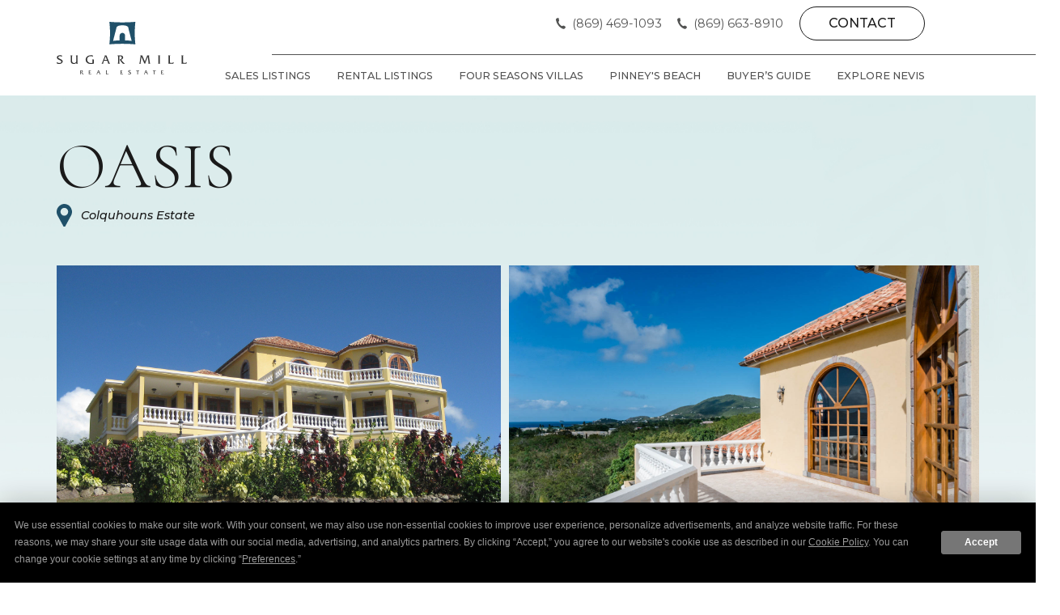

--- FILE ---
content_type: text/html; charset=UTF-8
request_url: https://www.nevishouses.com/nevis-real-estate/oasis
body_size: 19199
content:
<!DOCTYPE html PUBLIC "-//W3C//DTD XHTML 1.0 Strict//EN" "http://www.w3.org/TR/xhtml1/DTD/xhtml1-strict.dtd">
<html xmlns="http://www.w3.org/1999/xhtml" xml:lang="en" lang="en">

<head>
            <title>Oasis | Sugar Mill Real Estate</title>
                <script type="text/javascript" src="https://app.termly.io/resource-blocker/e1f490d5-8e06-4586-be8e-8ecfdb71a95e?autoBlock=on"></script>
        <meta http-equiv="content-type" content="text/html; charset=utf-8" />
    <meta http-equiv="content-style-type" content="text/css" />
    <meta name="viewport" content="width=device-width, initial-scale=1.0" />
    <meta name="HandheldFriendly" content="true" />
    <meta name="description" content="Stunning in its quality and location, Oasis villa is an amazingly private family compound just a short walk from the Caribbean Sea." />
                <link rel="canonical" href="https://www.nevishouses.com/nevis-real-estate/oasis">
       
    
<!-- Google Fonts -->
<link rel="preconnect" href="https://fonts.googleapis.com" crossorigin>
<link rel="preconnect" href="https://fonts.gstatic.com" crossorigin>
<link rel="preload" as="style" href="https://fonts.googleapis.com/css?family=Cormorant:300,italic,600,500,300italic,regular,500italic,600italic|Montserrat:100,700,regular,100italic,italic,200,800,700italic,500,200italic,500italic,800italic,900,300|Cormorant+Garamond:300,italic,600,500,300italic,regular,500italic,700italic">
<link rel="stylesheet" media="print" onload="this.onload=null;this.removeAttribute('media');" href="https://fonts.googleapis.com/css?family=Cormorant:300,italic,600,500,300italic,regular,500italic,600italic|Montserrat:100,700,regular,100italic,italic,200,800,700italic,500,200italic,500italic,800italic,900,300|Cormorant+Garamond:300,italic,600,500,300italic,regular,500italic,700italic&display=swap">    
    
<!-- Schema Information https://schema.org -->
<script type="application/ld+json">
{
    "@context": "https:\/\/schema.org",
    "@type": "Corporation",
    "name": "Sugar Mill Real Estate",
    "brand": {
        "@id": "https:\/\/www.nevishouses.com\/nevis-real-estate\/oasis",
        "@type": "LocalBusiness",
        "name": [],
        "telephone": "(869) 469-1093",
        "url": "https:\/\/www.nevishouses.com\/",
        "image": "https:\/\/symphony.cdn.tambourine.com\/sugar-mill-real-estate\/media\/sugarmillrealestate-nevishouserentals-mango-40-6317ae0c9f875.jpg",
        "description": "Nevis\u2019 most trusted full-service real estate company, Sugar Mill Real Estate is owned and operated by Suzanne Gordon, a resident of the island for 25 years. She is also Managing Broker for the Four Seasons Estate Resort properties.",
        "address": {
            "@type": "PostalAddress",
            "streetAddress": "SEASIDE at Cliffdwellers ",
            "addressLocality": "Island Main Road Jones Estate Nevis",
            "addressRegion": "St. Kitts & Nevis",
            "addressCountry": "USA",
            "postalCode": ""
        },
        "sameAs": [
            "https:\/\/www.facebook.com\/SugarMillRealEstate\/",
            "https:\/\/twitter.com\/nevishouses",
            "https:\/\/www.instagram.com\/nevishouses",
            "https:\/\/www.facebook.com\/SugarMillRealEstate\/"
        ]
    }
}
</script>
<!-- End Schema Information -->

<meta property="og:title" content="Oasis | Sugar Mill Real Estate"/>
<meta property="og:image" content="https://symphony.cdn.tambourine.com/sugar-mill-real-estate/media/smre-saleslistings-housesvillas-oasis-1-62a73ffe437a5.jpg"/>
<meta property="og:url" content="https://www.nevishouses.com/nevis-real-estate/oasis"/>
<meta property="og:site_name" content="Sugar Mill Real Estate"/>
<meta property="og:description" content="Stunning in its quality and location, Oasis villa is an amazingly private family compound just a short walk from the Caribbean Sea."/>
<meta name="twitter:card" content="summary_large_image">

    <meta name="twitter:site" content="@nevishouses">

<meta property="og:type" content="website" />
<meta name="twitter:title" content="Oasis | Sugar Mill Real Estate">
<meta name="twitter:description" content="Stunning in its quality and location, Oasis villa is an amazingly private family compound just a short walk from the Caribbean Sea.">
<meta name="twitter:image" content="https://symphony.cdn.tambourine.com/sugar-mill-real-estate/media/smre-saleslistings-housesvillas-oasis-1-62a73ffe437a5.jpg">
        <link rel="shortcut icon" href="https://symphony.cdn.tambourine.com/sugar-mill-real-estate/files/favicon-15-68d598df924a9.ico" type="image/x-icon">
	                    <link rel="stylesheet" media="screen" type="text/css" href="https://frontend.cdn.tambourine.com/assets/symphony.css?b0FWYU" />
        		<link rel="stylesheet" media="screen" type="text/css" href="https://www.nevishouses.com/assets/style.css?b0FWYU" />
	            <script src="https://frontend.cdn.tambourine.com/assets/js/jquery-3.7.0.min.js"></script>
    
    
        
    <!-- TODO -->
     <script src="https://www.nevishouses.com/js-variables?page_id="></script>
     
    
                        <!-- Google Tag Manager -->
                    <script>(function(w,d,s,l,i){w[l]=w[l]||[];w[l].push({'gtm.start':
                    new Date().getTime(),event:'gtm.js'});var f=d.getElementsByTagName(s)[0],
                    j=d.createElement(s),dl=l!='dataLayer'?'&l='+l:'';j.async=true;j.src=
                    'https://www.googletagmanager.com/gtm.js?id='+i+dl;f.parentNode.insertBefore(j,f);
                    })(window,document,'script','dataLayer','GTM-PJSWCH8');</script>
                    <!-- End Google Tag Manager -->
            
    
        <!-- Tag Siteimprove - https://siteimprove.com/ -->
    <script type="text/javascript">
        /*<![CDATA[*/
        (function() {
            var sz = document.createElement('script'); sz.type = 'text/javascript'; sz.async = true;
            sz.src = '//siteimproveanalytics.com/js/siteanalyze_6119418.js';
            var s = document.getElementsByTagName('script')[0]; s.parentNode.insertBefore(sz, s);
        })();
        /*]]>*/
    </script>
<script class="optanon-category-C0003">
 async function supportsWebp(){if(!self.createImageBitmap)return!1;const e=await fetch("[data-uri]").then((e=>e.blob()));return createImageBitmap(e).then((()=>!0),(()=>!1))}function setCookie(e,t,a){let A=new Date;A.setDate(A.getDate()+a);let n=escape(t)+(null==a?"":"; expires="+A.toUTCString());document.cookie=e+"="+n}(async()=>{null===new URLSearchParams(document.cookie.replaceAll("&","%26").replaceAll("; ","&")).get("ACCEPT_WEBP")&&setCookie("ACCEPT_WEBP",await supportsWebp(),30)})();
</script>    </head>

<body id="default" class="listings oasis  page-">
    <div id="start-content">
        <a href="#content" class="skip-to-content btn">Skip to Content</a>
        <header id="header" class="header">
            <div class="container flex-box align-center">
                <a href="https://www.nevishouses.com" class="logo header__logo js-scroll-logo">
                        <img src="https://www.nevishouses.com/assets/svg/00-Menu-Logo-SugarMillRealState.svg" alt="Sugar Mill Real Estate logo click here to return to home page" >
            </a>                <div class="header__nav flex-box justify-between align-end">
                    <div class="header__nav--cta flex-box justify-between align-items">
                        <a class="header__nav--cta__tel"
                            href="tel:8694691093">(869) 469-1093</a> <a
                            href="tel:8696638910"
                            class="header__nav--cta__tel">(869) 663-8910</a>
                        <a href="/contact-us" aria-label="Contact Us" class="btn">Contact</a>
                    </div>
                        <nav id="primary-nav" class="privary-navigation" role="navigation" aria-label="Primary Menu"><ul id="privary-navigation" class="privary-navigation__list"><li class='privary-navigation__item primary-nav-1'> <a aria-haspopup='false' aria-label='' href='https://www.nevishouses.com/nevis-real-estate' class=' parent-active'>Sales Listings</a> </li><li class='privary-navigation__item primary-nav-2'> <a aria-haspopup='false' aria-label='' href='https://www.nevishouses.com/nevis-house-rentals' class=' '>Rental Listings</a> </li><li class='privary-navigation__item primary-nav-3'> <a aria-haspopup='false' aria-label='' href='https://www.nevishouses.com/nevis-real-estate-four-seasons' class=' '>Four Seasons Villas</a> </li><li class='privary-navigation__item primary-nav-4'> <a aria-haspopup='false' aria-label='' href='https://www.nevishouses.com/villas-at-pinneys-beach' class=' '>Pinney's Beach</a> </li><li class='privary-navigation__item primary-nav-5'> <a aria-haspopup='false' aria-label='' href='https://www.nevishouses.com/house-buying-guide' class=' '>Buyer’s Guide</a> </li><li class='privary-navigation__item primary-nav-6'> <a aria-haspopup='false' aria-label='' href='https://www.nevishouses.com/things-to-do-nevis' class=' '>Explore Nevis</a> </li></ul></nav>
                </div>
            </div>
        </header><main class="content " id="content" role="main">
    <section class="intro container">
                <h1>Oasis</h1>
                                    <div class="intro__location"> Colquhouns Estate</div>
                        </section>    
    <section class="gallery container">
                        <div class=" grid"
            data-slick='{"arrows": false, "dots": true}'>
            
                                    <figure>
                                <a href="https://symphony.cdn.tambourine.com/sugar-mill-real-estate/media/smre-saleslistings-housesvillas-oasis-1-62a73ffe437a5.jpg" class="fancybox" data-fancybox="listings" data-caption="">
                    <div class="image-slide">
                        <img class="lazyload " alt="light yellow house with balconies all around"  src="data:image/svg+xml;utf8,&lt;svg xmlns='http://www.w3.org/2000/svg' width='550' height='350'&gt;&lt;path fill='#ffffff' fill-opacity='0' d='M0 0h550v350H0z'/&gt;&lt;/svg&gt;" data-srcset="https://symphony.cdn.tambourine.com/sugar-mill-real-estate/media/smre-saleslistings-housesvillas-oasis-1-62a73ffe437a5.jpg">                    </div>
                    <div class="content-overlay"><span></span> </div>
                </a>
            </figure>
                                                <figure>
                                <a href="https://symphony.cdn.tambourine.com/sugar-mill-real-estate/media/smre-saleslistings-housesvillas-oasis-4-62a7400aeac9e.jpg" class="fancybox" data-fancybox="listings" data-caption="">
                    <div class="image-slide">
                        <img class="lazyload " alt="pool with pool chairs set up around it"  src="data:image/svg+xml;utf8,&lt;svg xmlns='http://www.w3.org/2000/svg' width='550' height='350'&gt;&lt;path fill='#ffffff' fill-opacity='0' d='M0 0h550v350H0z'/&gt;&lt;/svg&gt;" data-srcset="https://symphony.cdn.tambourine.com/sugar-mill-real-estate/media/smre-saleslistings-housesvillas-oasis-4-62a7400aeac9e.jpg">                    </div>
                    <div class="content-overlay"><span></span> </div>
                </a>
            </figure>
                                                <figure>
                                <a href="https://symphony.cdn.tambourine.com/sugar-mill-real-estate/media/smre-listings-villasforsaler-oasis-2-62bdc0ca9cd17.jpg" class="fancybox" data-fancybox="listings" data-caption="">
                    <div class="image-slide">
                        <img class="lazyload " alt="The balcony and white railing during the day."  src="data:image/svg+xml;utf8,&lt;svg xmlns='http://www.w3.org/2000/svg' width='550' height='350'&gt;&lt;path fill='#ffffff' fill-opacity='0' d='M0 0h550v350H0z'/&gt;&lt;/svg&gt;" data-srcset="https://symphony.cdn.tambourine.com/sugar-mill-real-estate/media/smre-listings-villasforsaler-oasis-2-62bdc0ca9cd17.jpg">                    </div>
                    <div class="content-overlay"><span></span> </div>
                </a>
            </figure>
                                                <figure>
                                <a href="https://symphony.cdn.tambourine.com/sugar-mill-real-estate/media/smre-listings-villasforsaler-oasis-10-62bdc122484a9.jpg" class="fancybox" data-fancybox="listings" data-caption="">
                    <div class="image-slide">
                        <img class="lazyload " alt="Lounge chair and table on the balcony looking at the clear blue skies."  src="data:image/svg+xml;utf8,&lt;svg xmlns='http://www.w3.org/2000/svg' width='550' height='350'&gt;&lt;path fill='#ffffff' fill-opacity='0' d='M0 0h550v350H0z'/&gt;&lt;/svg&gt;" data-srcset="https://symphony.cdn.tambourine.com/sugar-mill-real-estate/media/smre-listings-villasforsaler-oasis-10-62bdc122484a9.jpg">                    </div>
                    <div class="content-overlay"><span></span> </div>
                </a>
            </figure>
                                                <figure>
                                <a href="https://symphony.cdn.tambourine.com/sugar-mill-real-estate/media/smre-saleslistings-housesvillas-oasis-14-62a740916e17b.jpg" class="fancybox" data-fancybox="listings" data-caption="">
                    <div class="image-slide">
                        <img class="lazyload " alt="infinity pool with flowers along the edge"  src="data:image/svg+xml;utf8,&lt;svg xmlns='http://www.w3.org/2000/svg' width='550' height='350'&gt;&lt;path fill='#ffffff' fill-opacity='0' d='M0 0h550v350H0z'/&gt;&lt;/svg&gt;" data-srcset="https://symphony.cdn.tambourine.com/sugar-mill-real-estate/media/smre-saleslistings-housesvillas-oasis-14-62a740916e17b.jpg">                    </div>
                    <div class="content-overlay"><span></span> </div>
                </a>
            </figure>
                                                <figure>
                                <a href="https://symphony.cdn.tambourine.com/sugar-mill-real-estate/media/smre-saleslistings-housesvillas-oasis-9-62a740386b7c0.jpg" class="fancybox" data-fancybox="listings" data-caption="">
                    <div class="image-slide">
                        <img class="lazyload " alt="view of the boats out in the ocean"  src="data:image/svg+xml;utf8,&lt;svg xmlns='http://www.w3.org/2000/svg' width='550' height='350'&gt;&lt;path fill='#ffffff' fill-opacity='0' d='M0 0h550v350H0z'/&gt;&lt;/svg&gt;" data-srcset="https://symphony.cdn.tambourine.com/sugar-mill-real-estate/media/smre-saleslistings-housesvillas-oasis-9-62a740386b7c0.jpg">                    </div>
                    <div class="content-overlay"><span></span> </div>
                </a>
            </figure>
                                                <figure>
                                <a href="https://symphony.cdn.tambourine.com/sugar-mill-real-estate/media/smre-saleslistings-housesvillas-oasis-2-62a74002410fd.jpg" class="fancybox" data-fancybox="listings" data-caption="">
                    <div class="image-slide">
                        <img class="lazyload " alt="sun setting over the sea"  src="data:image/svg+xml;utf8,&lt;svg xmlns='http://www.w3.org/2000/svg' width='550' height='350'&gt;&lt;path fill='#ffffff' fill-opacity='0' d='M0 0h550v350H0z'/&gt;&lt;/svg&gt;" data-srcset="https://symphony.cdn.tambourine.com/sugar-mill-real-estate/media/smre-saleslistings-housesvillas-oasis-2-62a74002410fd.jpg">                    </div>
                    <div class="content-overlay"><span></span> </div>
                </a>
            </figure>
                                                <figure>
                                <a href="https://symphony.cdn.tambourine.com/sugar-mill-real-estate/media/smre-saleslistings-housesvillas-oasis-3-62a7400600a69.jpg" class="fancybox" data-fancybox="listings" data-caption="">
                    <div class="image-slide">
                        <img class="lazyload " alt="evening sun kissing the surface of the ocean"  src="data:image/svg+xml;utf8,&lt;svg xmlns='http://www.w3.org/2000/svg' width='550' height='350'&gt;&lt;path fill='#ffffff' fill-opacity='0' d='M0 0h550v350H0z'/&gt;&lt;/svg&gt;" data-srcset="https://symphony.cdn.tambourine.com/sugar-mill-real-estate/media/smre-saleslistings-housesvillas-oasis-3-62a7400600a69.jpg">                    </div>
                    <div class="content-overlay"><span></span> </div>
                </a>
            </figure>
                                                <figure>
                                <a href="https://symphony.cdn.tambourine.com/sugar-mill-real-estate/media/smre-saleslistings-housesvillas-oasis-5-62a7400f36a7e.jpg" class="fancybox" data-fancybox="listings" data-caption="">
                    <div class="image-slide">
                        <img class="lazyload " alt="dark brown patio furniture"  src="data:image/svg+xml;utf8,&lt;svg xmlns='http://www.w3.org/2000/svg' width='550' height='350'&gt;&lt;path fill='#ffffff' fill-opacity='0' d='M0 0h550v350H0z'/&gt;&lt;/svg&gt;" data-srcset="https://symphony.cdn.tambourine.com/sugar-mill-real-estate/media/smre-saleslistings-housesvillas-oasis-5-62a7400f36a7e.jpg">                    </div>
                    <div class="content-overlay"><span></span> </div>
                </a>
            </figure>
                                                <figure>
                                <a href="https://symphony.cdn.tambourine.com/sugar-mill-real-estate/media/smre-saleslistings-housesvillas-oasis-6-62a7401309d59.jpg" class="fancybox" data-fancybox="listings" data-caption="">
                    <div class="image-slide">
                        <img class="lazyload " alt="large kitchen island with granite on top"  src="data:image/svg+xml;utf8,&lt;svg xmlns='http://www.w3.org/2000/svg' width='550' height='350'&gt;&lt;path fill='#ffffff' fill-opacity='0' d='M0 0h550v350H0z'/&gt;&lt;/svg&gt;" data-srcset="https://symphony.cdn.tambourine.com/sugar-mill-real-estate/media/smre-saleslistings-housesvillas-oasis-6-62a7401309d59.jpg">                    </div>
                    <div class="content-overlay"><span></span> </div>
                </a>
            </figure>
                                                <figure>
                                <a href="https://symphony.cdn.tambourine.com/sugar-mill-real-estate/media/smre-saleslistings-housesvillas-oasis-7-62a74030891ac.jpg" class="fancybox" data-fancybox="listings" data-caption="">
                    <div class="image-slide">
                        <img class="lazyload " alt="dimmed living room area with tall ceilings"  src="data:image/svg+xml;utf8,&lt;svg xmlns='http://www.w3.org/2000/svg' width='550' height='350'&gt;&lt;path fill='#ffffff' fill-opacity='0' d='M0 0h550v350H0z'/&gt;&lt;/svg&gt;" data-srcset="https://symphony.cdn.tambourine.com/sugar-mill-real-estate/media/smre-saleslistings-housesvillas-oasis-7-62a74030891ac.jpg">                    </div>
                    <div class="content-overlay"><span></span> </div>
                </a>
            </figure>
                                                <figure>
                                <a href="https://symphony.cdn.tambourine.com/sugar-mill-real-estate/media/smre-saleslistings-housesvillas-oasis-8-62a740346ce04.jpg" class="fancybox" data-fancybox="listings" data-caption="">
                    <div class="image-slide">
                        <img class="lazyload " alt="view of the living room from the kitchen"  src="data:image/svg+xml;utf8,&lt;svg xmlns='http://www.w3.org/2000/svg' width='550' height='350'&gt;&lt;path fill='#ffffff' fill-opacity='0' d='M0 0h550v350H0z'/&gt;&lt;/svg&gt;" data-srcset="https://symphony.cdn.tambourine.com/sugar-mill-real-estate/media/smre-saleslistings-housesvillas-oasis-8-62a740346ce04.jpg">                    </div>
                    <div class="content-overlay"><span></span> </div>
                </a>
            </figure>
                                                <figure>
                                <a href="https://symphony.cdn.tambourine.com/sugar-mill-real-estate/media/smre-saleslistings-housesvillas-oasis-10-62a7403c8d3cb.jpg" class="fancybox" data-fancybox="listings" data-caption="">
                    <div class="image-slide">
                        <img class="lazyload " alt="dimmed bedroom with windows to its left side"  src="data:image/svg+xml;utf8,&lt;svg xmlns='http://www.w3.org/2000/svg' width='550' height='350'&gt;&lt;path fill='#ffffff' fill-opacity='0' d='M0 0h550v350H0z'/&gt;&lt;/svg&gt;" data-srcset="https://symphony.cdn.tambourine.com/sugar-mill-real-estate/media/smre-saleslistings-housesvillas-oasis-10-62a7403c8d3cb.jpg">                    </div>
                    <div class="content-overlay"><span></span> </div>
                </a>
            </figure>
                                                <figure>
                                <a href="https://symphony.cdn.tambourine.com/sugar-mill-real-estate/media/smre-saleslistings-housesvillas-oasis-11-62a7404116a3c.jpg" class="fancybox" data-fancybox="listings" data-caption="">
                    <div class="image-slide">
                        <img class="lazyload " alt="stainless steel kitchen appliances"  src="data:image/svg+xml;utf8,&lt;svg xmlns='http://www.w3.org/2000/svg' width='550' height='350'&gt;&lt;path fill='#ffffff' fill-opacity='0' d='M0 0h550v350H0z'/&gt;&lt;/svg&gt;" data-srcset="https://symphony.cdn.tambourine.com/sugar-mill-real-estate/media/smre-saleslistings-housesvillas-oasis-11-62a7404116a3c.jpg">                    </div>
                    <div class="content-overlay"><span></span> </div>
                </a>
            </figure>
                                                <figure>
                                <a href="https://symphony.cdn.tambourine.com/sugar-mill-real-estate/media/smre-saleslistings-housesvillas-oasis-12-62a74044e5f9d.jpg" class="fancybox" data-fancybox="listings" data-caption="">
                    <div class="image-slide">
                        <img class="lazyload " alt="oven and stove top with a tile backsplash"  src="data:image/svg+xml;utf8,&lt;svg xmlns='http://www.w3.org/2000/svg' width='550' height='350'&gt;&lt;path fill='#ffffff' fill-opacity='0' d='M0 0h550v350H0z'/&gt;&lt;/svg&gt;" data-srcset="https://symphony.cdn.tambourine.com/sugar-mill-real-estate/media/smre-saleslistings-housesvillas-oasis-12-62a74044e5f9d.jpg">                    </div>
                    <div class="content-overlay"><span></span> </div>
                </a>
            </figure>
                                                <figure>
                                <a href="https://symphony.cdn.tambourine.com/sugar-mill-real-estate/media/smre-saleslistings-housesvillas-oasis-13-62a7408d14418.jpg" class="fancybox" data-fancybox="listings" data-caption="">
                    <div class="image-slide">
                        <img class="lazyload " alt="two outdoor chairs with an ocean view"  src="data:image/svg+xml;utf8,&lt;svg xmlns='http://www.w3.org/2000/svg' width='550' height='350'&gt;&lt;path fill='#ffffff' fill-opacity='0' d='M0 0h550v350H0z'/&gt;&lt;/svg&gt;" data-srcset="https://symphony.cdn.tambourine.com/sugar-mill-real-estate/media/smre-saleslistings-housesvillas-oasis-13-62a7408d14418.jpg">                    </div>
                    <div class="content-overlay"><span></span> </div>
                </a>
            </figure>
                                                <figure>
                                <a href="https://symphony.cdn.tambourine.com/sugar-mill-real-estate/media/smre-saleslistings-housesvillas-oasis-15-62a7409555bae.jpg" class="fancybox" data-fancybox="listings" data-caption="">
                    <div class="image-slide">
                        <img class="lazyload " alt="view of the living room from above"  src="data:image/svg+xml;utf8,&lt;svg xmlns='http://www.w3.org/2000/svg' width='550' height='350'&gt;&lt;path fill='#ffffff' fill-opacity='0' d='M0 0h550v350H0z'/&gt;&lt;/svg&gt;" data-srcset="https://symphony.cdn.tambourine.com/sugar-mill-real-estate/media/smre-saleslistings-housesvillas-oasis-15-62a7409555bae.jpg">                    </div>
                    <div class="content-overlay"><span></span> </div>
                </a>
            </figure>
                                                <figure>
                                <a href="https://symphony.cdn.tambourine.com/sugar-mill-real-estate/media/smre-saleslistings-housesvillas-oasis-16-62a74099525d8.jpg" class="fancybox" data-fancybox="listings" data-caption="">
                    <div class="image-slide">
                        <img class="lazyload " alt="view of the island and its houses from the ocean"  src="data:image/svg+xml;utf8,&lt;svg xmlns='http://www.w3.org/2000/svg' width='550' height='350'&gt;&lt;path fill='#ffffff' fill-opacity='0' d='M0 0h550v350H0z'/&gt;&lt;/svg&gt;" data-srcset="https://symphony.cdn.tambourine.com/sugar-mill-real-estate/media/smre-saleslistings-housesvillas-oasis-16-62a74099525d8.jpg">                    </div>
                    <div class="content-overlay"><span></span> </div>
                </a>
            </figure>
                                                <figure>
                                <a href="https://symphony.cdn.tambourine.com/sugar-mill-real-estate/media/smre-listings-villasforsaler-oasis-1-62bdc0c28e7ae.jpg" class="fancybox" data-fancybox="listings" data-caption="">
                    <div class="image-slide">
                        <img class="lazyload " alt="view of the sea and the mountains"  src="data:image/svg+xml;utf8,&lt;svg xmlns='http://www.w3.org/2000/svg' width='550' height='350'&gt;&lt;path fill='#ffffff' fill-opacity='0' d='M0 0h550v350H0z'/&gt;&lt;/svg&gt;" data-srcset="https://symphony.cdn.tambourine.com/sugar-mill-real-estate/media/smre-listings-villasforsaler-oasis-1-62bdc0c28e7ae.jpg">                    </div>
                    <div class="content-overlay"><span></span> </div>
                </a>
            </figure>
                                                <figure>
                                <a href="https://symphony.cdn.tambourine.com/sugar-mill-real-estate/media/smre-listings-villasforsaler-oasis-3-62bdc0d488ff2.jpg" class="fancybox" data-fancybox="listings" data-caption="">
                    <div class="image-slide">
                        <img class="lazyload " alt="A large room with a bed and lots of windows and the sun shining in."  src="data:image/svg+xml;utf8,&lt;svg xmlns='http://www.w3.org/2000/svg' width='550' height='350'&gt;&lt;path fill='#ffffff' fill-opacity='0' d='M0 0h550v350H0z'/&gt;&lt;/svg&gt;" data-srcset="https://symphony.cdn.tambourine.com/sugar-mill-real-estate/media/smre-listings-villasforsaler-oasis-3-62bdc0d488ff2.jpg">                    </div>
                    <div class="content-overlay"><span></span> </div>
                </a>
            </figure>
                                                <figure>
                                <a href="https://symphony.cdn.tambourine.com/sugar-mill-real-estate/media/smre-listings-villasforsaler-oasis-4-62bdc0dc44fbf.jpg" class="fancybox" data-fancybox="listings" data-caption="">
                    <div class="image-slide">
                        <img class="lazyload " alt="A long rectangular table with wicker seating in a dining room."  src="data:image/svg+xml;utf8,&lt;svg xmlns='http://www.w3.org/2000/svg' width='550' height='350'&gt;&lt;path fill='#ffffff' fill-opacity='0' d='M0 0h550v350H0z'/&gt;&lt;/svg&gt;" data-srcset="https://symphony.cdn.tambourine.com/sugar-mill-real-estate/media/smre-listings-villasforsaler-oasis-4-62bdc0dc44fbf.jpg">                    </div>
                    <div class="content-overlay"><span></span> </div>
                </a>
            </figure>
                                                <figure>
                                <a href="https://symphony.cdn.tambourine.com/sugar-mill-real-estate/media/smre-listings-villasforsaler-oasis-5-62bdc0e47e02c.jpg" class="fancybox" data-fancybox="listings" data-caption="">
                    <div class="image-slide">
                        <img class="lazyload " alt="The entryway with chandelier and oak doors."  src="data:image/svg+xml;utf8,&lt;svg xmlns='http://www.w3.org/2000/svg' width='550' height='350'&gt;&lt;path fill='#ffffff' fill-opacity='0' d='M0 0h550v350H0z'/&gt;&lt;/svg&gt;" data-srcset="https://symphony.cdn.tambourine.com/sugar-mill-real-estate/media/smre-listings-villasforsaler-oasis-5-62bdc0e47e02c.jpg">                    </div>
                    <div class="content-overlay"><span></span> </div>
                </a>
            </figure>
                                                <figure>
                                <a href="https://symphony.cdn.tambourine.com/sugar-mill-real-estate/media/smre-listings-villasforsaler-oasis-6-62bdc0ec1e4ef.jpg" class="fancybox" data-fancybox="listings" data-caption="">
                    <div class="image-slide">
                        <img class="lazyload " alt="The living area with white furniture and lots of natural light coming in from windows."  src="data:image/svg+xml;utf8,&lt;svg xmlns='http://www.w3.org/2000/svg' width='550' height='350'&gt;&lt;path fill='#ffffff' fill-opacity='0' d='M0 0h550v350H0z'/&gt;&lt;/svg&gt;" data-srcset="https://symphony.cdn.tambourine.com/sugar-mill-real-estate/media/smre-listings-villasforsaler-oasis-6-62bdc0ec1e4ef.jpg">                    </div>
                    <div class="content-overlay"><span></span> </div>
                </a>
            </figure>
                                                <figure>
                                <a href="https://symphony.cdn.tambourine.com/sugar-mill-real-estate/media/smre-listings-villasforsaler-oasis-7-62bdc10a48556.jpg" class="fancybox" data-fancybox="listings" data-caption="">
                    <div class="image-slide">
                        <img class="lazyload " alt="A marble countertop in a kitchen with wood finishes."  src="data:image/svg+xml;utf8,&lt;svg xmlns='http://www.w3.org/2000/svg' width='550' height='350'&gt;&lt;path fill='#ffffff' fill-opacity='0' d='M0 0h550v350H0z'/&gt;&lt;/svg&gt;" data-srcset="https://symphony.cdn.tambourine.com/sugar-mill-real-estate/media/smre-listings-villasforsaler-oasis-7-62bdc10a48556.jpg">                    </div>
                    <div class="content-overlay"><span></span> </div>
                </a>
            </figure>
                                                <figure>
                                <a href="https://symphony.cdn.tambourine.com/sugar-mill-real-estate/media/smre-listings-villasforsaler-oasis-8-62bdc112168db.jpg" class="fancybox" data-fancybox="listings" data-caption="">
                    <div class="image-slide">
                        <img class="lazyload " alt="A marble bar and stainless steel kitchen appliances."  src="data:image/svg+xml;utf8,&lt;svg xmlns='http://www.w3.org/2000/svg' width='550' height='350'&gt;&lt;path fill='#ffffff' fill-opacity='0' d='M0 0h550v350H0z'/&gt;&lt;/svg&gt;" data-srcset="https://symphony.cdn.tambourine.com/sugar-mill-real-estate/media/smre-listings-villasforsaler-oasis-8-62bdc112168db.jpg">                    </div>
                    <div class="content-overlay"><span></span> </div>
                </a>
            </figure>
                                                <figure>
                                <a href="https://symphony.cdn.tambourine.com/sugar-mill-real-estate/media/smre-listings-villasforsaler-oasis-9-62bdc119757c0.jpg" class="fancybox" data-fancybox="listings" data-caption="">
                    <div class="image-slide">
                        <img class="lazyload " alt="A room with sheer curtains over oak trimmed doors and windows."  src="data:image/svg+xml;utf8,&lt;svg xmlns='http://www.w3.org/2000/svg' width='550' height='350'&gt;&lt;path fill='#ffffff' fill-opacity='0' d='M0 0h550v350H0z'/&gt;&lt;/svg&gt;" data-srcset="https://symphony.cdn.tambourine.com/sugar-mill-real-estate/media/smre-listings-villasforsaler-oasis-9-62bdc119757c0.jpg">                    </div>
                    <div class="content-overlay"><span></span> </div>
                </a>
            </figure>
                                                <figure>
                                <a href="https://symphony.cdn.tambourine.com/sugar-mill-real-estate/media/smre-listings-villasforsaler-oasis-11-62bdc129dabab.jpg" class="fancybox" data-fancybox="listings" data-caption="">
                    <div class="image-slide">
                        <img class="lazyload " alt="Dark cushioned outdoor furniture on a patio with the sun shining brightly."  src="data:image/svg+xml;utf8,&lt;svg xmlns='http://www.w3.org/2000/svg' width='550' height='350'&gt;&lt;path fill='#ffffff' fill-opacity='0' d='M0 0h550v350H0z'/&gt;&lt;/svg&gt;" data-srcset="https://symphony.cdn.tambourine.com/sugar-mill-real-estate/media/smre-listings-villasforsaler-oasis-11-62bdc129dabab.jpg">                    </div>
                    <div class="content-overlay"><span></span> </div>
                </a>
            </figure>
                                                <figure>
                                <a href="https://symphony.cdn.tambourine.com/sugar-mill-real-estate/media/smre-listings-villasforsaler-oasis-12-62bdc131a14fa.jpg" class="fancybox" data-fancybox="listings" data-caption="">
                    <div class="image-slide">
                        <img class="lazyload " alt="View from the second floor of the villa and the interior with wall art."  src="data:image/svg+xml;utf8,&lt;svg xmlns='http://www.w3.org/2000/svg' width='550' height='350'&gt;&lt;path fill='#ffffff' fill-opacity='0' d='M0 0h550v350H0z'/&gt;&lt;/svg&gt;" data-srcset="https://symphony.cdn.tambourine.com/sugar-mill-real-estate/media/smre-listings-villasforsaler-oasis-12-62bdc131a14fa.jpg">                    </div>
                    <div class="content-overlay"><span></span> </div>
                </a>
            </figure>
                                                <figure>
                                <a href="https://symphony.cdn.tambourine.com/sugar-mill-real-estate/media/smre-listings-villasforsaler-oasis-13-62bdc139d99d2.jpg" class="fancybox" data-fancybox="listings" data-caption="">
                    <div class="image-slide">
                        <img class="lazyload " alt="A blue cushioned wicker chair in a wood trimmed room."  src="data:image/svg+xml;utf8,&lt;svg xmlns='http://www.w3.org/2000/svg' width='550' height='350'&gt;&lt;path fill='#ffffff' fill-opacity='0' d='M0 0h550v350H0z'/&gt;&lt;/svg&gt;" data-srcset="https://symphony.cdn.tambourine.com/sugar-mill-real-estate/media/smre-listings-villasforsaler-oasis-13-62bdc139d99d2.jpg">                    </div>
                    <div class="content-overlay"><span></span> </div>
                </a>
            </figure>
                                 
        </div>
                <a class="open_gallery" aria-label="View all Images">View all images</a> 

            </section>
            <div class="info container flex-box">
        <div class="copy">
            <div class="copy__text"><p>Stunning in its quality and location, Oasis villa is an amazingly private family compound just a short walk from the Caribbean Sea. Overlooking St. Kitts and the lights of Basseterre, Oasis was constructed of the highest quality building materials available with a Spanish tile roof and mahogany windows and doors. The five-bedroom home is beautifully furnished with high quality fixtures. Gather on the decks or around the pool to enjoy the sun or watch it drop below the horizon every night of the year. Truly an Oasis in the sun, and a very successful rental property. </p></div>
                        <div class="copy__sadditional-info">
                <div class="subtitle">Additional Information</div>
                <p></p>
<p></p>
<p></p>
<p></p>
<p></p>
<p></p><details> <summary class="dropdown">Why We Love This House </summary>
<div class="accordionDrop">Amazing gourmet kitchen</div>
</details><details> <summary class="dropdown">Living Room </summary>
<div class="accordionDrop">A gracious foyer opens into a huge, two-story open great room with large windows, spacious seating area that is open to kitchen, dining room, and out onto verandas that span the width of the house. Comfortable furnishings and spaces surrounded by many French doors that allow gentle breezes to flow through the house. Flat-screened TV with DVD. Bose CD stereo system.</div>
</details><details> <summary class="dropdown">Kitchen </summary>
<div class="accordionDrop">Large, open plan kitchen with custom mahogany kitchen with all Viking stainless steel appliances, Fisher &amp; Paykel dishwasher, double oven and microwave; granite counters; all types of small appliances, full gourmet kitchen. Main sink and separate prep-area sink.</div>
</details><details> <summary class="dropdown">Dining </summary>
<div class="accordionDrop">Separate dining room off the great room and foyer could also be used as a study that faces the mountain.</div>
</details><details> <summary class="dropdown">Bedrooms </summary>
<div class="accordionDrop">Spacious main bedroom with locally handcrafted mahogany king four-poster bed, private entrance to seaside veranda, A/C, ensuite bathroom with Kohler Jacuzzi tub, walk-in rain head shower, separate WC. Two guest bedrooms on upper level with queen beds, A/C and ceiling fans. One offers a view of Nevis Peak, while the other has French doors leading to a generous balcony that offers some of the best views on island. Walk-in rain head showers. Located on the lower level, two more bedrooms are separated by a living space complete with kitchenette and open sitting or recreation room, French doors opening to pool deck in all three rooms. Bedroom 4 has ensuite bathroom with large walk-in rain head shower, A/C and ceiling fan. Bedroom 5 has two twin beds, half bath, no A/C, but ceiling fan.</div>
</details><details> <summary class="dropdown">Verandas </summary>
<div class="accordionDrop">Large verandas surround on the house on both living levels.</div>
</details><details> <summary class="dropdown">Construction </summary>
<div class="accordionDrop">Block and masonry with unique Spanish tile roof; windows and doors and cabinetry are all mahogany and hard woods manufactured by SMPM in St. Martin. Built by Urban Jones.</div>
</details><details> <summary class="dropdown">Pool</summary>
<div class="accordionDrop">Lovely pool 20’ x 40’ for laps or relaxing; pool and surrounding sun deck /veranda overlook St. Kitts.</div>
</details><details> <summary class="dropdown">Details </summary>
<div class="accordionDrop">Tile floors throughout; A/C in four bedrooms; separate enclosed one-car garage; outdoor shower near pool. Two separated gated entrances for vehicles or walking. Short walk to beaches near Yachtsman Grill. House has both cistern and public water.</div>
</details><p></p>
<p></p>
<p></p>
<p></p>
<p></p>
<p></p>            </div>
                    </div>
        <div class="info__details flex-box">
                        <div class="info__details-price item">
                                                            <span>Price</span>
                        <br>Sold                                                </div>
                                    <div class="info__details-beds item">
                                                            <span>Bedroom/Baths</span>
                        <br>5/4/3 powder rooms                                    
            </div>
                        
                        <div class="info__details-pool item">
                                                            <span>Pool</span> <br>Yes                                                </div>
            
                                        <div class="info__details-footage item">
                                            <span>Size</span> <br>Square Footage: 5,000+/- sf;  Size of Property: 1 acre +/-<br>
                                    </div>
                                                        <div class="info__details-footage item">
                                    </div>
                                </div>
    </div>
        
    <div class="form">
        
    <section id="rfp-form" class="form-module-wrapper null"><p id='errMsg-1603' class='form-module__confirmation' style='display:none'>Thank you for reaching out! A staff member will be in touch shortly.</p><form id="form_id-1603" action="" method="POST" class="form-module" ><input type='hidden' name='form_name' id='form_name_1603' value='RFP' /><input type='hidden' name='form_id' value='1603' id='form_id_1603' /><input type="hidden" value="custom_form_process" name="operation" /><input type="hidden" value="RFP" name="subject" id="subject_1603" /><input type="hidden" value="nevishouses@gmail.com" name="sendto" id="sendto_1603" /><input type="hidden" value="null" name="format_date" id="format_date_1603" /><input type='hidden' name='tr4p' /><input type="hidden" name="_token" value=""><h2 id='id_0_1603' class=' ' >See Something <br> <span>you love?</span></h2><div class='form-module__field input col-6 field_1603_1 '><label for='id_1_1603' class='hidden'>First Name </label><input id='id_1_1603' name='first_name' type='text' value='' class='' placeholder='First Name ' ></div><div class='form-module__field input col-6 field_1603_2 '><label for='id_2_1603' class='hidden'>Last Name </label><input id='id_2_1603' name='last_name' type='text' value='' class='' placeholder='Last Name ' ></div><div class='form-module__field email col-6 field_1603_3 '><label for='id_3_1603' class='hidden'>Email </label><input id='id_3_1603' name='email_address' type='email' value='' class='' placeholder='Email ' ></div><div class='form-module__field number col-6 field_1603_4 '><label for='id_4_1603' class='hidden'>Phone </label><input min='0' id='id_4_1603' name='phone' type='number' value='' class='' placeholder='Phone ' oninput='this.value = !!this.value && Math.abs(this.value) >= 0 ? Math.abs(this.value) : null'></div><div class='form-module__field input col-12 field_1603_5 '><label for='id_5_1603' class='hidden'>What Listing are you interested in? </label><input id='id_5_1603' name='what_listing_are_you_interested_in_' type='text' value='' class='' placeholder='What Listing are you interested in? ' ></div><div class='form-module__field col-12 field_1603_6 '><label for='id_6_1603' class='hidden'>Comments </label><textarea id='id_6_1603' name='comments' class='' placeholder='Comments ' aria-labelledby='id_6_1603' ></textarea></div><div role="region" aria-label="GDPR Policy" class="gdpr-wrap " aria-labelledby="form_id-1603-gdpr-checkboxes-signupemail-signup"> <span id="form_id-1603-gdpr-checkboxes-signupemail-signup" style="display:none;">Privacy Policy agreement</span> <div class="field gdpr clearfix"> <input class="required" type="checkbox" id="form_id-1603-privacy_termsemail-signup" name="i_agree" value="y" aria-required="true"> <label for="form_id-1603-privacy_termsemail-signup">I have read and agree to the <a target='_blank' href='/privacy-policy'>Privacy Policy</a>.</label> </div> <div class="field gdpr clearfix"> <input type="checkbox" name="subscribe" id="form_id-1603-yes-signup-formemail-signup" value="y" aria-required="true"> <label for="form_id-1603-yes-signup-formemail-signup">Yes, I would like to receive emails with exclusive specials and offers.</label> </div> </div><div class='form-module__submit'><button class='btn custom_click_track null' type='submit'><span>Submit</span></button></div></form></section><style>
    .btn-file {
        position: relative;
        overflow: hidden;
    }

    .btn-file input[type=file] {
        position: absolute;
        top: 0;
        right: 0;
        min-width: 100%;
        min-height: 100%;
        font-size: 100px;
        text-align: right;
        filter: alpha(opacity=0);
        opacity: 0;
        outline: none;
        background: white;
        cursor: inherit;
        display: block;
    }
</style>
<script>
    var isIE = !!window.MSInputMethodContext && !!document.documentMode;

    if (isIE) {
        var promiseScript = document.createElement("script");
        promiseScript.type = "text/javascript";
        promiseScript.src ="https://cdn.jsdelivr.net/npm/promise-polyfill@8.1.3/dist/polyfill.min.js";

        var fetchScript = document.createElement("script");
        fetchScript.type = "text/javascript";
        fetchScript.src ="https://cdn.jsdelivr.net/npm/whatwg-fetch@3.4.0/dist/fetch.umd.min.js";

        document.head.appendChild(promiseScript);
        document.head.appendChild(fetchScript);
        
    }
    
            var buttonSubmit = document.querySelector('#form_id-1603 [type=submit]');
        if(buttonSubmit){
            var textButtonSubmit = buttonSubmit.innerHTML;
        }else{
            var textButtonSubmit = 'Submit';
        }
        var inputTextform_id_1603 = textButtonSubmit;
        document.addEventListener("DOMContentLoaded", function() {


        /* Add Trap validation */
        /* if ( document.getElementById('form_id-1603').querySelector("#tr4p") != null ) { */
            var newElement = document.createElement('input');
            newElement.setAttribute('type', 'hidden');
            newElement.setAttribute('name', 'tr4pValidation');
            newElement.setAttribute('value', 1);
            document.getElementById('form_id-1603').appendChild(newElement);
        /* } */

        var filesToUpload = [];
        let nameForm ="form_id_1603";

        var fileInputs = document.querySelectorAll('input[type="file"]');
        var hasMultipleAttribute = false;

        fileInputs.forEach(function(input) {
            if (input.hasAttribute('multiple')) {
                hasMultipleAttribute = true;
                return;
            }
        });


        let thankyouMsgContainer = document.querySelector( "#errMsg-1603" );
        let thankyouMsg = "";
        if( thankyouMsgContainer )
            thankyouMsg = thankyouMsgContainer.innerHTML;

        if(hasMultipleAttribute){
            if (!Math.trunc) {
                Math.trunc = function (v) {
                    return v < 0 ? Math.ceil(v) : Math.floor(v);
                };
            }

            function fileUploader(element ,  fileData, fileIdPrefix) {
                var t = 0;

                if(element !== undefined && element !== null && !element.dataset.listenedAdded){

                    element.dataset.listenedAdded = "added";

                    element.addEventListener("change", function (event) {

                        var l = [];
                        for (var r = 0; r < event.target.files.length; r++) {
                            t++;
                            var a = event.target.files[r];
                            var s = fileIdPrefix + t;
                            fileData.push({ id: s, file: a });
                            var f = '<a class="removeFile" href="#" data-fileid="' + s + '">Remove</a>';
                            l.push("<li><strong>", escape(a.name), "</strong> - ", Math.trunc(a.size / 1024), " KB. &nbsp; &nbsp; ", f, "</li> ");
                        }
                        this.parentElement.querySelector('.fileList').innerHTML += l.join("");
                        this.parentElement.querySelectorAll('.fileList .removeFile').forEach((removeFileBtn) => {
                            removeFileBtn.addEventListener('click' , function(event){
                                if (event.target.classList.contains("removeFile")) {
                                    event.preventDefault();
                                    var fileId = event.target.getAttribute("data-fileid");
                                    for (var n = 0; n < fileData.length; ++n) {
                                        if (fileData[n].id === fileId) {
                                            fileData.splice(n, 1);
                                            break;
                                        }
                                    }
                                    event.target.parentElement.remove();
                                }
                            })
                        })
                    });
                }  
              
                this.clear = function () {
                    for (var t = fileData.length - 1; t >= 0; --t) {
                        if (fileData[t].id.indexOf(fileIdPrefix) >= 0) {
                            fileData.splice(t, 1);
                        }
                    }
                    element.parentElement.querySelector('.fileList').innerHTML = "";
                };
            }

            let inputs = document.querySelectorAll('input[type="file"]');
            let count = inputs.length;
            for (let e = 0; e < count; e++) {
                let input = inputs[e];
                let t = input.getAttribute("name");
                let l = t.replace("[]", "");
                if (input.hasAttribute("multiple")) {
                    fileUploader(document.querySelector(`[name="${l}"]`) , filesToUpload,  t);
                }
            }
           

        }
        var isProcessingValidationForm = false;  
        setTimeout( function(){
            window.callbackFormValidate({

                formElement: document.getElementById("form_id-1603"),

                rules: [],

                messages: [],

                submitHandler: function (form) {
                    const buttonSubmit = document.querySelector('#form_id-1603 [type=submit]');
                    if(buttonSubmit){
                        buttonSubmit.innerHTML = typeof getTextTranslate === 'function' ? getTextTranslate('Processing') : 'Processing';
                        buttonSubmit.classList.add('processing');
                        buttonSubmit.setAttribute("disabled", true);
                    }
                    if (isProcessingValidationForm) return false;
                    isProcessingValidationForm = true;
                    
                    var dataForm = serializeDataToArray('form_id-1603');

                    var nameFormValue = undefined;

                    if(document.getElementById(nameForm)){
                        nameFormValue = document.getElementById(nameForm).value;
                    }

                    if(document.querySelectorAll(`#form_id-1603 input[type="file"]`).length>0 && nameFormValue !== undefined){
                        let file  = [],type  = [],nFile = null,count = 0,customFileValidation = false,format = null,countFiles =0,totalFiles =0;

                        if(document.querySelector(`#form_id-1603 input[type="file"]`).value.length>0){
                            countFiles = document.querySelectorAll(`#form_id-1603 input[type="file"]`).length;
                            for (let index = 0; index < countFiles; index++) {
                                count = document.querySelectorAll('#form_id-1603 input[type="file"]')[index].files.length;
                                nFile =  document.querySelector(`#form_id-1603 input[type="file"]`).getAttribute('name').replace('[]','');
                                for(let i=0;i<count;i++){
                                    file.push(document.querySelectorAll('#form_id-1603 input[type="file"]')[index].files[i]);
                                    type.push(document.querySelectorAll('#form_id-1603 input[type="file"]')[index].files[i].type.split('/')[0]);
                                    totalFiles++;
                                }  
                            }
                            
                            customFileValidation = ( document.getElementById('customFileValidation') )? document.getElementById('customFileValidation').value.split('||')[0]:false;
                            format = (document.getElementById('customFileValidation') )? document.getElementById('customFileValidation').value.split('||')[1]:null;
                        }else if(document.querySelectorAll('#form_id-1603 input[type="file"]').length>1){
                            nFile = [];
                            document.querySelectorAll('#form_id-1603 input[type="file"]').forEach((input)=>{
                                countFiles = fileInputs.files ? fileInputs.files.length : 0;
                                for (let index = 0; index < countFiles; index++) {
                                    file.push(fileInputs.files[index]);
                                    type.push(fileInputs.files[index].type.split('/')[0]);
                                    nFile.push(fileInputs.name.replace('[]','')+'_'+index);
                                    totalFiles++;
                                }
                            })
                        }

                        var length = totalFiles;

                        var formData = new FormData();
                        for(let i=0;i<length;i++){
                            formData.append('customFile[]',  file[i]);
                            formData.append('type[]',  type[i]);
                        }

                        formData.append('length',length);
                        formData.append('operation', 'uploadCustomFile');
                        if(customFileValidation==='true'){
                            formData.append('format', format);
                            formData.append('customFileValidation', customFileValidation);
                        }

                        fetch(site_url + '/ajax/functions.php',
                            {
                                method: 'post',
                                body: formData
                            })
                            .then( function( response ){
                                return response.json();
                            })
                            .then( function( response ) {
                                if(response.error != false){
                                    var format = (document.getElementById('customFileValidation'))? document.getElementById('customFileValidation').value.split('||')[1]:null;
                                    var validationText = "Invalid file";
                                    switch(format){
                                        case "1":
                                            validationText = "Please upload a PDF file";
                                        break;
                                    }
                                    if( response.msg[0] == '' ){
                                        validationText = "The file could not be uploaded. Please try again.";
                                    }
                                    processErrorUploadingFile( validationText );
                                    return false;
                                }else{
                                    document.querySelectorAll('#form_id-1603 input[type="file"]').forEach((file) => {
                                        file.parentElement.querySelector('input[type="text"]').classList.remove('error');
                                        if(file.parentElement.querySelector('label.error')){
                                            file.parentElement.querySelector('label.error').remove();
                                        }
                                    });
                                    if(Array.isArray(nFile)){
                                        for(let i=0;i<nFile.length;i++){
                                            dataForm.push({name:nFile[i]+"_Url",value:response.msg[i]});
                                        }
                                    }else{
                                        for(let i=0;i<length;i++){
                                            nameFile = document.querySelectorAll('#form_id-1603 input[type="file"]')[0].name;
                                            dataForm.push({name: nameFile+"_Url_"+i, value: response.msg[i]});
                                        }
                                    }
                                    isProcessingValidationForm = sendMessageAjaxElse(dataForm)
                                }

                            }).catch((error) =>{
                                let message = 'The file could not be uploaded. Please try again.';
                                processErrorUploadingFile( message );
                            });
                    }else{
                        isProcessingValidationForm = sendMessageAjaxElse(dataForm);
                    }
                    return false;
                },
                errorPlacement: function(error, element) {
                  
                }
            })

        }, 1200 );

        function processErrorUploadingFile( validationText ){
            document.querySelectorAll('#form_id-1603 input[type="file"]').forEach((file) => {
                file.parentElement.querySelector('input[type="text"]').classList.add('error');
            });

            document.querySelectorAll('#form_id-1603 input[type="file"]').forEach((file) => {
                if( file.parentElement.querySelector(`label.error`) ){
                    file.parentElement.querySelector(`label.error`).textContent = validationText;
                }else{
                    file.parentElement.insertAdjacentHTML('afterbegin' , "<label class='error'>"+validationText+"</label>");
                }
            });
            if(document.querySelector('#form_id-1603 [type=submit]')){
                document.querySelector('#form_id-1603 [type=submit]').innerHTML = inputTextform_id_1603;
                document.querySelector('#form_id-1603 [type=submit]').classList.remove('processing');
                document.querySelector('#form_id-1603 [type=submit]').removeAttribute('disabled');
            }
            isProcessingValidationForm = false;
        }

        function sendMessageAjaxElse(dataForm){
            const formData = new FormData();
            dataForm.forEach((input) => {
                formData.append(input.name , input.value);
            });

            fetch(site_url  + '/ajax/functions.php', {
                method: 'POST',
                body: formData
            })
            .then(response => response.json())
            .then(data => {
                let formId = document.getElementById('form_id_1603').value; 
                let errMsgVar = '#errMsg-1603';
                                   document.querySelector(errMsgVar).innerHTML = "Thank you for reaching out! A staff member will be in touch shortly.";
                                if (data.error) {
                    if(formId==undefined) {
                        errMsgVar = '.errorMsg';
                    }
                    document.querySelector(errMsgVar).innerHTML = data.msg;
                    fadeIn(document.querySelector(errMsgVar));
                    if(data.data){
                        const formError = document.querySelector('#form_id-1603');
                        const fields = formError.querySelectorAll('input, select, textarea');
                        errorFields = data.data;
                        errorFields.forEach(errorField => {
                            
                            const filteredFields = Array.from(fields).filter(field => field.name.includes(errorField.field));
                            filteredFields.forEach(field => {
                                const parentElement = field.parentElement;
    
                                /** Remove existing error */
                                const errorElement = parentElement.querySelector('.error');
                                if (errorElement) {
                                    errorElement.remove();
                                }
    
                                /** Add new error */
                                const errorLabel = document.createElement('label');
                                errorLabel.textContent = errorField.error; 
                                errorLabel.className = 'error';
                                errorLabel.id = '_' + field.name + '-error';
                                errorLabel.setAttribute('for', field.name);
                                parentElement.appendChild(errorLabel);
                            });
                        })
                    }

                                    window.scrollTo({
                        top:  document.querySelector(errMsgVar).getBoundingClientRect().top + window.scrollY  - 20 ,
                        behavior: "smooth"
                    });
                
                } else {
                                    window.scrollTo({
                        top:  document.getElementById("form_id-1603").getBoundingClientRect().top + window.scrollY - 300,
                        behavior: "smooth"
                    });
                                    if(thankyouMsg)
                        thankyouMsgContainer.innerHTML = thankyouMsg;
                    slideUp(document.getElementById("form_id-1603") , 800 , function (element) {
                        if( findClosest(element) ){
                            if(findClosest(element).querySelector('.thankyouMsg')){
                                fadeIn(findClosest(element).querySelector('.thankyouMsg'));
                            }
                        }

                        if (IS_LIVE) {
                            if(typeof (ga) == "function") {
                                ga('send', 'event', 'form', 'form submission', 'null');
                            }
                            if( typeof dataLayer != 'undefined' && typeof dataLayer.push != 'undefined') {
                                dataLayer.push({ 'event': 'forms', 'form_name': 'null', 'form_id': 'form_id-1603', 'form_title': 'null' });
                            }

                                                    }
                            
                                success_form_id_1603(data);
                                                                    });

                }
            })
            .finally(() => {
                isProcessingValidationForm = false;
                if(document.querySelector('#form_id-1603 [type=submit]')){
                    document.querySelector('#form_id-1603 [type=submit]').innerHTML = inputTextform_id_1603;
                    document.querySelector('#form_id-1603 [type=submit]').classList.remove('processing');
                    document.querySelector('#form_id-1603 [type=submit]').removeAttribute('disabled');
                }
            });
          
            return isProcessingValidationForm;
        }

        function serializeDataToArray(idForm){
            const serializeDataArray = [];
            const formData = new FormData(document.getElementById(idForm));
            formData.forEach(function(value, key) {
                serializeDataArray.push({ name: key, value: value });
            });
            return serializeDataArray
        }

        function findClosest(element) {
            return element.parentElement;
        }

        function fadeIn(element) {
            element.style.opacity = 0;
            element.style.display = 'block';
            let opacity = 0;
            const interval = setInterval(function () {
                if (opacity < 1) {
                    opacity += 0.05; 
                    element.style.opacity = opacity;
                } else {
                    clearInterval(interval);
                }
            }, 50); 
        }

        function slideUp(element, duration , callback) {
            element.style.transitionProperty = 'height, margin, padding';
            element.style.transitionDuration = duration + 'ms';
            element.style.boxSizing = 'border-box';
            element.style.height = element.offsetHeight + 'px';
            
            element.offsetHeight;
            
            element.style.overflow = 'hidden';
            element.style.height = 0;
            element.style.paddingTop = 0;
            element.style.paddingBottom = 0;
            element.style.marginTop = 0;
            element.style.marginBottom = 0;
            
            setTimeout(function() {
                element.style.display = 'none';
                element.style.removeProperty('height');
                element.style.removeProperty('padding-top');
                element.style.removeProperty('padding-bottom');
                element.style.removeProperty('margin-top');
                element.style.removeProperty('margin-bottom');
                element.style.removeProperty('overflow');
                element.style.removeProperty('transition-duration');
                element.style.removeProperty('transition-property');
                
                if(typeof callback === 'function'){
                    callback(element);
                }

            }, duration);
        }

        document.querySelectorAll('.datePicker').forEach(function(input) {
            input.addEventListener('blur', function(event) {
                setTimeout(function() {
                    if (input.value.trim() !== '' && input.classList.contains('error')) {
                        input.classList.remove('error');

                        const errorMessageId = input.getAttribute('aria-errormessage');
                        
                        if (errorMessageId) {
                            const errorMessageElement = document.getElementById(errorMessageId);
                            if (errorMessageElement) {
                                errorMessageElement.remove();
                            }
                        }
                    }
                }, 100);
            });
        });

     

    });

</script>    <script>
        let defaultSentTo1603 = document.getElementById("sendto_1603").value;
        function success_form_id_1603( data ){
            document.getElementById("errMsg-1603").style.display = 'none';
            /*Call Dinamyc  function */
                                    
                        slideUp(document.getElementById( "form_id-1603" ) , 800);
            document.getElementById("errMsg-1603").style.display = 'block';
            if(document.querySelector("#errMsg-1603.form-module__confirmation").style.display!='none')
                document.querySelector("#errMsg-1603.form-module__confirmation").style.display = 'block'
                    }

        function slideUp(element, duration , callback) {
            element.style.transitionProperty = 'height, margin, padding';
            element.style.transitionDuration = duration + 'ms';
            element.style.boxSizing = 'border-box';
            element.style.height = element.offsetHeight + 'px';
            
            element.offsetHeight;
            
            element.style.overflow = 'hidden';
            element.style.height = 0;
            element.style.paddingTop = 0;
            element.style.paddingBottom = 0;
            element.style.marginTop = 0;
            element.style.marginBottom = 0;
            
            setTimeout(function() {
                element.style.display = 'none';
                element.style.removeProperty('height');
                element.style.removeProperty('padding-top');
                element.style.removeProperty('padding-bottom');
                element.style.removeProperty('margin-top');
                element.style.removeProperty('margin-bottom');
                element.style.removeProperty('overflow');
                element.style.removeProperty('transition-duration');
                element.style.removeProperty('transition-property');
                
                if(typeof callback === 'function'){
                    callback(element)
                }

            }, duration);
        }

        var rmFileButtons = document.querySelectorAll("#form_id-1603 .rmFile");
        
        rmFileButtons.forEach(function(button) {
            button.addEventListener('click', function() {
                /* Function to Remove Uploaded Files */
                var inputId = button.getAttribute('data-field');
                document.getElementById(inputId).value = '';
                document.getElementById(inputId + '_txt').value = '';
            });
        });

        
        /*Serialize*/

        function serializeDataToArray(idForm){
            const serializeDataArray = [];
            const formData = new FormData(document.getElementById(idForm));
            const params = new URLSearchParams(formData);
            for (const key of params.keys()) {
                serializeDataArray.push({ name: key , value : params.get(key) })
            }
            return serializeDataArray
        }



        /*Validate class hasDatepicker*/
        setTimeout(function(){
            var datepickers = document.querySelectorAll('#form_id-1603 .datepicker , #form_id-1603 .flatpickr');
            var hasClass = true;
            datepickers.forEach(function(datepicker) {
                if (datepicker.classList.contains('flatpickr-input')) {
                    hasClass = false;
                }
            });
            if(hasClass){
                document.querySelectorAll('#form_id-1603 .flatpickr').forEach(function(datepicker) {
                    if (!datepicker.classList.contains('flatpickr-input')) {
                        let dateFormat = 'm/d/Y';
                        if( document.getElementById('format_date_1603').value !== 'null' ){
                            dateFormat = document.getElementById('format_date_1603').value;
                            if(dateFormat == ''){
                                dateFormat = 'm/d/Y';
                            }
                        }
                        flatpickr(datepicker , {dateFormat: dateFormat});
                    }
                });
            }else{
                const dateFormat = document.getElementById('format_date_1603').value;
                let dateFormatJs = null;
                switch (dateFormat) {
                    case 'd/m/Y':
                        dateFormatJs = 'd/m/Y';
                        break;
                    case 'd-m-Y':
                        dateFormatJs = 'd-m-Y';
                        break;
                    case 'm-d-Y':
                        dateFormatJs = 'm-d-Y';
                        break;
                    case 'M d,Y':
                        dateFormatJs = 'M d,Y';
                        break;
                    case 'L, m.d.y':
                        dateFormatJs = 'D, m.d.Y';
                        break;
                    default:
                        dateFormatJs = 'm/d/Y';
                        break;
                }
                if(document.querySelectorAll(".flatpickr").length>0){
                    document.querySelectorAll('.flatpickr').forEach((flatpickrElement) =>{
                        if(flatpickrElement._flatpickr){
                            flatpickrElement._flatpickr.set('dateFormat' , dateFormatJs);
                        }else{
                            flatpickr(flatpickrElement , {dateFormat: dateFormatJs});
                        }
                    });
                    var datePickerDiv = document.getElementById("ui-datepicker-div");
                    if (datePickerDiv) {
                        datePickerDiv.style.display = "none";
                    }
                }
            }
        },1000);


        document.addEventListener('DOMContentLoaded', function() {
            document.querySelectorAll('.file-remove-btn').forEach(function(btn) {
                btn.addEventListener('click', function() {
                    document.querySelectorAll('input[type="file"]').forEach(function(fileInput) {
                        console.log(fileInput);
                        
                        fileInput.value = '';
                        var txtId = fileInput.id + '_txt';
                        var txtInput = document.getElementById(txtId);
                        if (txtInput) {
                            txtInput.value = '';
                        }

                        document.querySelectorAll('span.file-name').forEach(function(span) {
                            span.textContent = 'No file chosen';
                        });
                    });
                });
            });
        });

    </script>

    </div>
</main>
<footer class="footer">
    <div class="container">
        <div class="footer__sign-up flex-box">
            <h4 class="footer__sign-up--title main-title animate-fade top">Stay <span>Connected</span></h4>
            <!-- Email Signup -->
            <p class="thankyouMsg" style="display:none;">Thank you for your interest.</p>
<form id="email-signup" class="email-signup" action="" method="POST" class="clearfix">
    <input type="hidden" name="_token" value="">
    <input type="hidden" value="custom_form_process" name="operation" />
    <input type="hidden" name="sendto" value="forms@tambourine.com">
        <input type="hidden" name="subject" value="Email Subscription">
    <label for="email-signup-texNickname" style="position: absolute; overflow: hidden; clip: rect(0 0 0 0); height: 1px;width: 1px; margin: -1px;">Hidden Field</label>
    <input type="text" id="email-signup-texNickname" name="tex_nickname" value="">
    <div class="fields-wrap">
        
                                <input type="hidden" name="mailchimp[FNAME]" value="FNAME">
            
                            <div class="field input">

                                                                                    <label for="email-signup_FNAME" class="form-label">Name</label>
                                                                <input type="text" id="email-signup_FNAME" name="FNAME" placeholder="Name" class="required" aria-required="true">
                    
                </div>
            
        
                                <input type="hidden" name="mailchimp[LNAME]" value="LNAME">
            
                            <div class="field input">

                                                                                    <label for="email-signup_LNAME" class="form-label">Last Name</label>
                                                                <input type="text" id="email-signup_LNAME" name="LNAME" placeholder="Last Name" class="required" aria-required="true">
                    
                </div>
            
        
            
                            <div class="field input">

                                                                                    <label for="email-signup_email_address" class="form-label">Email Address</label>
                                                                <input type="email" id="email-signup_email_address" name="email_address" placeholder="Email Address" class="required" aria-required="true">
                    
                </div>
            
                <div role="group" class="gdpr-wrap" aria-labelledby="gdpr-checkboxes-signupemail-signup">
            <span id="gdpr-checkboxes-signupemail-signup" style="display:none;">Privacy Policy agreement</span>
            <div class="field gdpr clearfix">
                <input class="required" type="checkbox" id="privacy_termsemail-signup" name="i_agree" value="y"> <label for="privacy_termsemail-signup"> I have read and agree to the <a href='/privacy-policy' target='_blank'>Privacy Policy</a>.</label>
            </div>
            <div class="field gdpr clearfix">
                <input type="checkbox" name="subscribe" id="yes-signup-formemail-signup" class="required" value="y"> <label for="yes-signup-formemail-signup">Yes, I would like to receive emails with exclusive specials and offers.</label>
            </div>
        </div>
    </div>

    
    <button  type="submit" class="signup-btn  "><span>sign up</span></button>

</form>


<div id="responseemail-signup" style="display:none;"></div>

<script>
    document.addEventListener("DOMContentLoaded", function() {

        if( document.getElementById('email-signup-texNickname') ){
            document.getElementById('email-signup-texNickname').style.display = 'none'
        }

        setTimeout( function(){

            window.callbackFormValidate({

                formElement: document.getElementById("email-signup"),

                submitHandler: function (form) {
                    document.querySelectorAll('#responseemail-signup , .signup-btn').forEach((elm) => elm.style.display = 'none')

                    fetch(site_url+'/ajax/functions.php' , {
                        method: 'POST',
                        body: serializeData("email-signup")
                    }).then((resp) => resp.json())
                      .then((data) => {
                        if (data.error) {
                            document.querySelector('#responseemail-signup').innerHTML = data.msg
                            document.querySelector('#responseemail-signup').style.display = 'block'
                            document.querySelector('#email-signup [type=submit]').style.display = 'initial'
                        } else {
                            if (IS_LIVE) {
                                if(typeof (ga) == "function") {
                                    ga('send', 'event', 'form', 'click', 'specials');
                                }
                                if( typeof dataLayer != 'undefined' && typeof dataLayer.push != 'undefined') {
                                    dataLayer.push({ 'event': 'signup' });
                                }
                                                            }
                                                
                        slideUp( document.getElementById("email-signup") , 500 ,function(element){
                            fadeIn(element.closest(':has(.thankyouMsg)').querySelector('.thankyouMsg'));
                        });

                                                }

                    })

                    return false;
                }

            })

        }, 2500 )

        var newElement = document.createElement('input');
        newElement.setAttribute('type', 'hidden');
        newElement.setAttribute('name', 'tr4pValidation');
        newElement.setAttribute('value', 1);
        document.getElementById('email-signup').appendChild(newElement);

        function serializeData(idForm){
            const serializeDataArray = [];
            const formData = new FormData(document.getElementById(idForm));
            const params = new URLSearchParams(formData);
            for (const key of params.keys()) {
                formData.append(key , params.get(key))
            }
            return formData
        }

        function fadeIn(element) {
            element.style.opacity = 0;
            element.style.display = 'block';
            let opacity = 0;
            const interval = setInterval(function () {
                if (opacity < 1) {
                    opacity += 0.05; 
                    element.style.opacity = opacity;
                } else {
                    clearInterval(interval);
                }
            }, 50);
        }

        function slideUp(element, duration , callback) {
            element.style.transitionProperty = 'height, margin, padding';
            element.style.transitionDuration = duration + 'ms';
            element.style.boxSizing = 'border-box';
            element.style.height = element.offsetHeight + 'px';
            
            // Force repaint
            element.offsetHeight;
            
            element.style.overflow = 'hidden';
            element.style.height = 0;
            element.style.paddingTop = 0;
            element.style.paddingBottom = 0;
            element.style.marginTop = 0;
            element.style.marginBottom = 0;
            
            setTimeout(function() {
                element.style.display = 'none';
                element.style.removeProperty('height');
                element.style.removeProperty('padding-top');
                element.style.removeProperty('padding-bottom');
                element.style.removeProperty('margin-top');
                element.style.removeProperty('margin-bottom');
                element.style.removeProperty('overflow');
                element.style.removeProperty('transition-duration');
                element.style.removeProperty('transition-property');
                
                // Callback after slideUp
                if(typeof callback === 'function'){
                    callback(element)
                }

            }, duration);
        }


    });
</script>        </div>
    </div>
    <div class="footer__utitlity">
        <div class="container flex-box  align-center justify-between">
            <div class="footer__utitlity--info">
                <a href="https://www.nevishouses.com" class="footer__utitlity--info__logo">
                    <img class="animate-fade left" width="380"
                        src="https://www.nevishouses.com/assets/svg/08-Footer-Logo-SugarMillRealState.svg"
                        alt="Sugar Mill Real Estate Footer Logo">
                </a>
                <div class="address animate-fade left">
                    <!-- <span>Sugar Mill Real Estate</span><br> -->
                    Located at SEASIDE at Cliffdwellers,<br>Island Main Road Jones Estate Nevis,<br>St. Kitts & Nevis<br>
                    <div class="phone"> Phone: <a
                            href="tel:8694691093">(869) 469-1093</a> or <a
                            href="tel:8696638910">(869) 663-8910</a></div>
                    <div class="email">Email: <a href="mailto:nevishouses@gmail.com">nevishouses@gmail.com</a></div>
                </div>
            </div>
            <div class="footer__utitlity--nav animate-fade right">
                <nav id="secondary-nav" class="secondary-navigation" role="navigation" aria-label="Secondary Menu"><ul id="secondary-navigation" class="secondary-navigation__list"><li class='secondary-navigation__item secondary-nav-1'> <a href='https://www.nevishouses.com/press' class=' '>Press</a> </li><li class='secondary-navigation__item secondary-nav-2'> <a href='https://www.nevishouses.com/faq' class=' '>FAQ</a> </li><li class='secondary-navigation__item secondary-nav-3'> <a href='https://www.nevishouses.com/little-free-libraries' class=' '>Little Free Libraries</a> </li><li class='secondary-navigation__item secondary-nav-4'> <a href='https://www.nevishouses.com/contact-us' class=' '>Contact Us</a> </li></ul></nav>
                <!-- Social Icons -->
                        <ul class="social-media list-inline">
                            <li>
                    <a href="https://www.facebook.com/SugarMillRealEstate/" target="_blank" rel="noopener" data-title="facebook" data-section="facebook" aria-label="facebook Opens in a new window" class="facebook custom_click_track track-social" custom_click_track_value="Footer: facebook|Social Site Click |external|event465">
                        <svg width="15" height="30" xmlns="http://www.w3.org/2000/svg" viewBox="0 0 15 30">
	<path d="M.862 10.061h3.016V7.129c0-1.292.033-3.286.971-4.52C5.839 1.302 7.197.413 9.531.413c3.805 0 5.408.542 5.408.542l-.754 4.468s-1.258-.364-2.43-.364c-1.174 0-2.225.42-2.225 1.593v3.407h4.811l-.336 4.364H9.53v15.161H3.878V14.425H.862v-4.364z" fill-rule="nonzero"/>
</svg>                        <span class="hidden">facebook</span>
                    </a>
                </li>
                                        <li>
                    <a href="https://twitter.com/nevishouses" target="_blank" rel="noopener" data-title="twitter" data-section="twitter" aria-label="twitter Opens in a new window" class="twitter custom_click_track track-social" custom_click_track_value="Footer: twitter|Social Site Click |external|event465">
                        <svg xmlns="http://www.w3.org/2000/svg" width="16.03" height="15" viewBox="0 0 16.03 15">
  <g>
    <path d="m.04,0l6.19,8.27L0,15h1.4l5.45-5.89,4.4,5.89h4.77l-6.54-8.74L15.29,0h-1.4l-5.02,5.42L4.81,0H.04Zm2.06,1.03h2.19l9.67,12.94h-2.19L2.1,1.03Z"/>
  </g>
</svg>                        <span class="hidden">twitter</span>
                    </a>
                </li>
                                        <li>
                    <a href="https://www.instagram.com/nevishouses" target="_blank" rel="noopener" data-title="instagram" data-section="instagram" aria-label="instagram Opens in a new window" class="instagram custom_click_track track-social" custom_click_track_value="Footer: instagram|Social Site Click |external|event465">
                        <svg xmlns="http://www.w3.org/2000/svg" width="31" height="30" viewBox="0 0 31 30">
	<path fill-rule="nonzero" d="M21.377199 0H9.709834C7.27873614-1e-8 4.94722384.96581603 3.22826873 2.68495249 1.50931361 4.40408895.54374353 6.73570311.544 9.16680097V20.833199C.544 25.8942788 4.6468203 30 9.709834 30h11.6663981c5.0620467 0 9.1668009-4.1057212 9.1668009-9.166801V9.165834C30.544 4.10282031 26.4392458 0 21.377199 0zm6.6662369 20.833199c-.003731 3.6806485-2.9865554 6.6634729-6.6672038 6.6672039H9.709834c-3.68086917-.0031989-6.66400496-2.9863347-6.66720386-6.6672039V9.165834C3.04636116 5.48518553 6.02918553 2.50236116 9.709834 2.49863014h11.6663981c3.6806484.00373102 6.6634728 2.98655539 6.6672038 6.66720386v11.667365zM15.5435165 7.49975826c-4.1413388.00160093-7.49815731 3.35841944-7.49975824 7.49975824.00160054 4.1414955 3.35826304 7.4985908 7.49975824 7.5007252 4.1420939-.0010675 7.4996577-3.3586313 7.5007252-7.5007252-.0010677-4.1419373-3.3587877-7.49922449-7.5007252-7.49975824zm0 12.50088634c-2.7613868-.000534-4.9995501-2.2394188-4.9991941-5.0008056.000356-2.7613869 2.2390965-4.9996945 5.0004833-4.9995166 2.7613869.000178 4.9998389 2.2387742 4.9998389 5.0001611-.004261 2.7601232-2.2410041 4.9964338-5.0011281 5.0001611zm7.8333602-11.16744557c.9206823 0 1.6670427-.74636044 1.6670427-1.6670427 0-.92068227-.7463604-1.66704271-1.6670427-1.66704271-.9206823 0-1.6670427.74636044-1.6670427 1.66704271 0 .92068226.7463604 1.6670427 1.6670427 1.6670427z"/>
</svg>                        <span class="hidden">instagram</span>
                    </a>
                </li>
                                </ul>
            </div>
        </div>
        <div class="footer__utitlity--copyright">
            <div class="container flex-box align-center justify-between animate-fade top">
                <nav id="third-nav" class="tertiary-navigation" role="navigation" aria-label="Tertiary Menu"><ul id="tertiary-navigation" class="tertiary-navigation__list"><li class='tertiary-navigation__item third-nav-1'> <a href='https://www.nevishouses.com/privacy-policy' class=' '>Privacy Policy</a> </li><li class='tertiary-navigation__item third-nav-2'> <a href='https://www.nevishouses.com/accessibility' class=' '>Accessibility</a> </li><li class='tertiary-navigation__item third-nav-3'> <a href='/sitemap' class=' '>Sitemap</a> </li><li class="tertiary-navigation__item"><a href="#" onclick="window.displayPreferenceModal();return false;" id="termly-consent-preferences">Consent Preferences</a></li></ul></nav>
                <p>Sugar Mill Real Estate &copy; 2026 All Rights Reserved</p>
                <!-- Tambourine Logo -->
                <a class="tambourine" aria-label="Website Design by Tambourine Opens in a new window" href="https://www.tambourine.com/?utm_source=clients&utm_term=7015d000001wBTP&utm_medium=referral&utm_campaign=Sugar-Mill-Real-Estate" target="_blank">
    <span class="hidden">Website Design by Tambourine</span>
	<?xml version="1.0" encoding="UTF-8"?><svg id="tambourine-logo" xmlns="http://www.w3.org/2000/svg" viewBox="0 0 137.21 15.48"><defs><style>#tambourine-logo {width:180px; min-width:180px; min-height:20px; height:auto;}</style></defs><path d="m131.15,10.58c.87,1.02,2.13,2.58,2.13,2.58.57-.1.98-.17,1.66-.15-.4.36-1.79,1.54-1.79,1.54,0,0-3.38-2.12-3.39-2.1.65-.64,1.28-1.42,1.4-1.87m5.46-7.18c.47.17.71.68.53,1.15-.18.46-.69.73-1.16.6-.11.14-.24.26-.38.38-.03.03-.07.06-.11.09,0,.02,0,.04.01.06.04.24-.01.48-.16.68-.14.2-.36.34-.6.39-.44.09-.88-.14-1.04-.52-.12,0-.25,0-.37-.02l-.2-.03v-.19c0-.37-.12-.73-.31-1.06,0,.02-.01.03-.02.05-.49,1.06-1.51,2.24-3.55,2.43.53.14,1.28.19,1.89.17.06.58-.02,3.48-2.99,5.7-.21.17-1.16.82-1.16.82,0,0,.46.58.81,1.4-.32-.13-3.21-1.28-3.21-1.28.01,0,2.21-1.39,2.84-4.22.36-1.61-.07-3.46-1.23-4.83-.42-.49-.91-.98-1.05-1.64-.23-1.14,1.11-1.9,2.07-2.18.76-.22.77-.63.67-.88,1.08.01.32,1.17.83,1.64.48.45.79.86.88,1.53.05.42-.02.85-.24,1.23-.12.2-.37.45-.66.64,1.21-.04,2.5-.46,3.53-1.21-.31-.23-.68-.37-1.07-.43l-.2-.03v-.2c-.01-.12,0-.24,0-.36-.39-.22-.57-.67-.43-1.11.17-.5.72-.78,1.22-.61.01,0,.03,0,.04.01.04-.03.07-.07.11-.11.14-.12.3-.23.45-.33-.03-.23.02-.47.15-.67.15-.22.37-.37.63-.42.26-.05.52,0,.74.14.21.14.35.34.4.58.33.05.64.15.93.31.19-.16.44-.25.69-.24.26.02.49.13.66.32.16.19.24.43.21.69-.02.24-.14.47-.33.64.11.3.17.61.17.93m-2.91,2.2h.1c.52,0,1.04-.2,1.44-.54.46-.39.73-.92.78-1.51.04-.56-.14-1.11-.51-1.53-.41-.47-1-.73-1.64-.73-.55,0-1.09.2-1.51.57-.4.36-.67.84-.73,1.37v.11s.09.03.09.03c.97.32,1.72,1.14,1.95,2.14l.02.1Z"/><path d="m5.9,10.36h-.69l-1.41-4.51-1.42,4.51h-.68L0,4.81h.68l1.38,4.55,1.42-4.55h.64l1.42,4.55,1.38-4.55h.69l-1.71,5.55Z"/><path d="m11.76,8.45h-3.5c.06.92.75,1.47,1.46,1.47.58,0,1.1-.22,1.39-.88l.56.13c-.32.85-1.04,1.3-1.96,1.3-1.09,0-2.07-.84-2.07-2.14s.99-2.15,2.11-2.15,1.96.82,2,2.04v.23Zm-3.48-.47h2.84c-.12-.8-.69-1.24-1.37-1.24s-1.35.44-1.48,1.24Z"/><path d="m16.97,8.33c0,1.29-.95,2.15-2.04,2.15-.68,0-1.26-.27-1.62-.75v.65h-.63v-5.97h.63v2.54c.36-.48.94-.75,1.62-.75,1.09,0,2.04.85,2.04,2.15Zm-.61,0c0-.98-.68-1.59-1.52-1.59-.77,0-1.52.61-1.52,1.59s.75,1.58,1.52,1.58c.85,0,1.52-.61,1.52-1.58Z"/><path d="m18.17,9.12c.06.54.56.83,1.2.83.59,0,.98-.27.98-.7,0-.34-.26-.5-.67-.59l-.94-.21c-.68-.14-1.06-.48-1.06-1.04,0-.74.61-1.23,1.55-1.23s1.52.47,1.67,1.13l-.6.13c-.08-.45-.47-.75-1.08-.75s-.9.28-.9.67c0,.32.22.47.62.56l.99.22c.6.13,1.05.45,1.05,1.07,0,.8-.67,1.26-1.65,1.26s-1.68-.41-1.78-1.21l.63-.14Z"/><path d="m22.73,5.04c0,.24-.19.42-.44.42s-.43-.18-.43-.42c0-.22.18-.42.43-.42s.44.2.44.42Zm-.75,5.32v-4.08h.64v4.08h-.64Z"/><path d="m26.42,10.15c-.33.23-.61.32-.94.32-.81,0-1.35-.48-1.35-1.38v-2.28h-.89v-.53h.89v-1.3h.64v1.3h1.46v.53h-1.46v2.24c0,.53.3.83.75.83.23,0,.49-.1.7-.25l.21.52Z"/><path d="m30.69,8.45h-3.5c.06.92.75,1.47,1.46,1.47.58,0,1.1-.22,1.39-.88l.56.13c-.32.85-1.04,1.3-1.96,1.3-1.09,0-2.07-.84-2.07-2.14s.99-2.15,2.11-2.15,1.96.82,2,2.04v.23Zm-3.48-.47h2.84c-.12-.8-.69-1.24-1.37-1.24s-1.35.44-1.48,1.24Z"/><path d="m35.37,4.81c1.95,0,3.07,1.2,3.07,2.78s-1.13,2.78-3.07,2.78h-1.84v-5.55h1.84Zm0,4.95c1.56,0,2.42-.95,2.42-2.18s-.86-2.19-2.42-2.19h-1.18v4.37h1.18Z"/><path d="m43.2,8.45h-3.5c.06.92.75,1.47,1.46,1.47.58,0,1.1-.22,1.39-.88l.56.13c-.32.85-1.04,1.3-1.96,1.3-1.09,0-2.07-.84-2.07-2.14s.99-2.15,2.11-2.15,1.96.82,2,2.04v.23Zm-3.48-.47h2.84c-.12-.8-.69-1.24-1.37-1.24s-1.35.44-1.48,1.24Z"/><path d="m44.4,9.12c.06.54.56.83,1.2.83.59,0,.98-.27.98-.7,0-.34-.26-.5-.67-.59l-.94-.21c-.68-.14-1.06-.48-1.06-1.04,0-.74.61-1.23,1.55-1.23s1.52.47,1.67,1.13l-.6.13c-.08-.45-.47-.75-1.08-.75s-.9.28-.9.67c0,.32.22.47.62.56l.99.22c.6.13,1.05.45,1.05,1.07,0,.8-.67,1.26-1.65,1.26s-1.68-.41-1.78-1.21l.63-.14Z"/><path d="m48.96,5.04c0,.24-.19.42-.44.42s-.43-.18-.43-.42c0-.22.18-.42.43-.42s.44.2.44.42Zm-.75,5.32v-4.08h.64v4.08h-.64Z"/><path d="m54,10.03c0,1.19-.82,1.91-2.05,1.91-1.01,0-1.68-.4-2-1.06l.53-.36c.29.55.7.85,1.47.85.86,0,1.43-.55,1.43-1.42v-.5c-.33.43-.85.67-1.53.67-1.08,0-2.01-.82-2.01-1.98s.94-1.96,2.01-1.96c.68,0,1.2.24,1.53.66v-.56h.61v3.75Zm-.62-1.89c0-.87-.68-1.42-1.44-1.42-.83,0-1.49.55-1.49,1.42s.66,1.43,1.49,1.43c.76,0,1.44-.56,1.44-1.43Z"/><path d="m59.09,7.92v2.44h-.63v-2.33c0-.76-.46-1.28-1.13-1.28-.85,0-1.42.58-1.42,1.64v1.96h-.63v-4.08h.63v.68c.33-.5.85-.78,1.54-.78.99,0,1.64.7,1.64,1.74Z"/><path d="m66.49,8.33c0,1.29-.95,2.15-2.04,2.15-.68,0-1.26-.27-1.62-.75v.65h-.63v-5.97h.63v2.54c.36-.48.94-.75,1.62-.75,1.09,0,2.04.85,2.04,2.15Zm-.61,0c0-.98-.68-1.59-1.52-1.59-.77,0-1.52.61-1.52,1.59s.75,1.58,1.52,1.58c.85,0,1.52-.61,1.52-1.58Z"/><path d="m68.56,11.77h-.7l.67-1.47-1.83-4.03h.71l1.46,3.26,1.49-3.26h.7l-2.5,5.49Z"/><path d="m75.9,5.4v4.96h-.66v-4.96h-2.06v-.59h4.78v.59h-2.05Z"/><path d="m81.85,10.36h-.63v-.65c-.36.48-.94.75-1.62.75-1.09,0-2.04-.85-2.04-2.15s.95-2.15,2.04-2.15c.68,0,1.26.27,1.62.75v-.65h.63v4.08Zm-.63-2.04c0-.98-.75-1.59-1.52-1.59-.85,0-1.52.61-1.52,1.59s.68,1.58,1.52,1.58c.77,0,1.52-.61,1.52-1.58Z"/><path d="m89.62,7.72v2.64h-.63v-2.54c0-.65-.44-1.07-1.05-1.07-.75,0-1.25.55-1.25,1.52v2.09h-.63v-2.54c0-.65-.44-1.07-1.04-1.07-.75,0-1.24.55-1.24,1.52v2.09h-.63v-4.08h.63v.62c.29-.45.75-.72,1.39-.72s1.15.31,1.39.83c.31-.51.85-.83,1.54-.83.86,0,1.52.61,1.52,1.54Z"/><path d="m95.1,8.33c0,1.29-.95,2.15-2.04,2.15-.68,0-1.26-.27-1.62-.75v.65h-.63v-5.97h.63v2.54c.36-.48.94-.75,1.62-.75,1.09,0,2.04.85,2.04,2.15Zm-.61,0c0-.98-.68-1.59-1.52-1.59-.77,0-1.52.61-1.52,1.59s.75,1.58,1.52,1.58c.85,0,1.52-.61,1.52-1.58Z"/><path d="m99.98,8.32c0,1.25-.96,2.15-2.16,2.15s-2.17-.9-2.17-2.15.95-2.13,2.17-2.13,2.16.88,2.16,2.13Zm-.62,0c0-.94-.7-1.57-1.54-1.57s-1.56.64-1.56,1.57.71,1.59,1.56,1.59,1.54-.65,1.54-1.59Z"/><path d="m104.6,10.36h-.64v-.66c-.33.49-.86.77-1.54.77-.99,0-1.64-.7-1.64-1.74v-2.44h.64v2.33c0,.76.45,1.27,1.13,1.27.85,0,1.42-.57,1.42-1.63v-1.96h.64v4.08Z"/><path d="m108.45,6.27l-.05.6c-.07,0-.17,0-.24,0-1.09,0-1.64.82-1.64,1.92v1.57h-.64v-4.08h.64v1c.33-.6.89-1.04,1.64-1.04.1,0,.17,0,.29.03Z"/><path d="m109.95,5.04c0,.24-.19.42-.44.42s-.43-.18-.43-.42c0-.22.18-.42.43-.42s.44.2.44.42Zm-.75,5.32v-4.08h.64v4.08h-.64Z"/><path d="m115,7.92v2.44h-.63v-2.33c0-.76-.46-1.28-1.13-1.28-.85,0-1.42.58-1.42,1.64v1.96h-.63v-4.08h.63v.68c.33-.5.85-.78,1.54-.78.99,0,1.64.7,1.64,1.74Z"/><path d="m119.94,8.45h-3.5c.06.92.75,1.47,1.46,1.47.58,0,1.1-.22,1.39-.88l.56.13c-.32.85-1.04,1.3-1.96,1.3-1.09,0-2.07-.84-2.07-2.14s.99-2.15,2.11-2.15,1.96.82,2,2.04v.23Zm-3.48-.47h2.84c-.12-.8-.69-1.24-1.37-1.24s-1.35.44-1.48,1.24Z"/></svg></a>            </div>
        </div>

    </div>
</footer>
</div> <!-- CLOSE START CONTENT -->
 
            <script src="https://frontend.cdn.tambourine.com/assets/symphony.js?b0FWYU" type="text/javascript"></script>
     

  

<script src="https://www.nevishouses.com/assets/scripts.js?b0FWYU" type="text/javascript"></script>



<noscript><iframe title="iframe_GTM" src="https://www.googletagmanager.com/ns.html?id=GTM-PJSWCH8" height="0" width="0" style="display:none;visibility:hidden"></iframe></noscript>

        <script src="//cdnjs.cloudflare.com/ajax/libs/vue/2.6.14/vue.min.js"></script>


    <script src="https://frontend.cdn.tambourine.com/includes/symphony-components/js/v-popups.min.js?v2=696f7c88ce5b2" async></script>
    

<v-popups 
        is_live="true" 
        brand="symphony"  
        trackingtype="1" 
        site_id="1760" 
        site_lang="en" 
        is_mobile="" 
        filters='{"page":"listings","id_page":null,"subpage":"oasis","location":"default","geo":null}' >
</v-popups>

<!-- 2222222 DISABLE PERSONALIZATION OPTION: not set -->

    
            <!-- #PERSONALIZATION -->
                                        <script>
                    window.PERSONALIZATION_PROPS = {
                        pageId: '',
                        pageSeoname : '',
                        isHome: false,
						brand: 'symphony',
                    };
                </script>
                <link rel="stylesheet" crossorigin href="https://frontend.cdn.tambourine.com/includes/vite/vue/personalization/dist/main-yuyPnwuo.css" />
                <script type="module" crossorigin src="https://frontend.cdn.tambourine.com/includes/vite/vue/personalization/dist/main-Cj9uh2J5.js" async></script>
                        <!-- /PERSONALIZATION -->



 

<!-- OWNERSHIP OF WORK PRODUCT
Tambourine is the exclusive owner of all website source code and website design. 
Software tools used for website ripping, scraping and copying for the sole intent 
of removing the website from Tambourine’s proprietary platform is prohibited and 
in violation of this agreement. Any attempt to do so will be immediately reported 
and prosecuted as cyber theft to the local authorities and prosecuted to the 
fullest extent of the law.
-->


<script defer src="https://static.cloudflareinsights.com/beacon.min.js/vcd15cbe7772f49c399c6a5babf22c1241717689176015" integrity="sha512-ZpsOmlRQV6y907TI0dKBHq9Md29nnaEIPlkf84rnaERnq6zvWvPUqr2ft8M1aS28oN72PdrCzSjY4U6VaAw1EQ==" data-cf-beacon='{"rayId":"9c0ec1f49cbe6102","version":"2025.9.1","serverTiming":{"name":{"cfExtPri":true,"cfEdge":true,"cfOrigin":true,"cfL4":true,"cfSpeedBrain":true,"cfCacheStatus":true}},"token":"efad38ce91cb4e9d9cd5205b5e0b574f","b":1}' crossorigin="anonymous"></script>
</body>

</html>

--- FILE ---
content_type: text/html; charset=UTF-8
request_url: https://www.nevishouses.com//ajax/functions.php?operation=getPopups&page=listings&id_page=null&subpage=oasis&location=default&geo=null
body_size: 169
content:
{"filters":{"page":"listings","id_page":false,"id":0,"subpage":"oasis","location":"default","preview":false,"country":"US","state":"OH","language":"en","lang":"en","use_languages":0,"default_language":"en","site_id":1760,"is_mobile":false},"msg":"Success","popups":{"popin":[],"popup":[],"alert":[],"exitintent":[]}}

--- FILE ---
content_type: text/css
request_url: https://www.nevishouses.com/assets/style.css?b0FWYU
body_size: 15522
content:
.btn{padding:11px 35px;border:1px solid #1a1a1a;border-radius:50px;display:inline-block;zoom:1;text-align:center;text-transform:uppercase;outline:none;cursor:pointer;font-family:"Montserrat",sans-serif;color:#1a1a1a;font-weight:500;font-size:1em;transition:all .3s ease-in-out}.btn:hover{background:#1f5069;color:#fff}.hidden{position:absolute;display:block;overflow:hidden;clip:rect(0 0 0 0);height:1px;width:1px;margin:-1px;padding:0;border:0}.animated{transition:all 0.7s cubic-bezier(0.18, 0.32, 0.17, 0.99)}.header,.header__booking-container .btn-close,.privary-navigation ul li a,.slider-cards__arrows .slider-cards__arrow .slick-arrow,.columns-with-tabs__filter ul li::after{transition:all 0.3s ease-in-out}*{box-sizing:border-box}html{font-size:16px}body{font-family:"Montserrat",sans-serif;font-size:16px;color:#1a1a1a;-webkit-font-smoothing:antialiased;-moz-osx-font-smoothing:grayscale}.skip-to-content{background:#1f5069;color:#fff;position:fixed;transition:all 300ms ease-out;z-index:99999999;top:-100px;display:block;margin:0}.skip-to-content:focus{top:0}.skip-to-content:hover{background:#e4f0f0}a,input,button{color:#1f5069;transition:all 0.3s ease-in-out}a:hover,a:focus,input:hover,input:focus,button:hover,button:focus{text-decoration:none}#content h2{font-size:3em;color:#1a1a1a;font-weight:400;font-family:"Cormorant",serif}#content .section-title{font-size:3em;color:#525252;font-weight:400;font-family:"Cormorant",serif}#content p{font-size:0.9em;color:#1a1a1a;font-weight:500;line-height:2.2em;margin-bottom:1em}#content p a{transition:all 0.3s ease-in-out}#content p a:hover{text-decoration:underline;opacity:0.8}#content .text-quad .subtitle{font-size:1.5em}#content ul.sym-inline-list li{list-style-type:none !important;color:#525252;font-size:0.9em;line-height:1.5em;margin-bottom:1.1em;font-weight:500 !important;position:relative;padding-left:15px}#content ul.sym-inline-list li::before{content:"\2022";color:#1f5069;font-weight:bold;position:absolute;padding-right:25px;display:inline-block;width:0.5em;height:20px;left:0px}#content .cta{font-weight:500;font-size:0.8em;line-height:1.5em;font-family:"Montserrat",sans-serif;text-transform:uppercase;letter-spacing:1px;padding:10px 0px;color:#1a1a1a;display:-ms-flexbox;display:flex;-ms-flex-align:center;align-items:center;display:flex}#content .cta:hover{color:#1f5069}#content .cta:hover span{margin-left:4.5%}#content .cta span{background:url(svg/Footer-Arrow.svg) no-repeat 0px 0px;margin-left:3%;background-size:contain;display:inline-block;height:15px;width:20px;transition:all 300ms ease-out}#content .btn-arrow{display:inline-block;position:relative;border:1px solid #1a1a1a;color:#1a1a1a;border-radius:50px;padding:10px 60px 10px 40px;cursor:pointer}#content .btn-arrow::after{content:'';position:absolute;width:19px;height:19px;top:50%;transform:translateY(-50%);right:30px;background:url(svg/Footer-Arrow.svg);background-repeat:no-repeat;background-size:cover}#content .btn-arrow:hover{background-color:#1f5069;color:#fff}#content .btn-arrow:hover::after{background:url(svg/Footer-Arrow-white.svg)}#content .text-quad{padding:0 0 1.5em;z-index:6;position:relative}@media screen and (max-width: 900px){#content .text-quad{padding:20px 30px}}#content .text-quad h2{text-transform:uppercase;font-size:1em;font-weight:500;margin-bottom:1em;font-family:"Montserrat",sans-serif}.slick-slider{position:relative;display:block;box-sizing:border-box;-webkit-user-select:none;-ms-user-select:none;user-select:none;-webkit-touch-callout:none;-khtml-user-select:none;-ms-touch-action:pan-y;touch-action:pan-y;-webkit-tap-highlight-color:transparent}.slick-list{position:relative;display:block;overflow:hidden;margin:0;padding:0}.slick-list:focus{outline:none}.slick-list.dragging{cursor:pointer;cursor:hand}.slick-slider .slick-track,.slick-slider .slick-list{transform:translate3d(0, 0, 0)}.slick-track{position:relative;top:0;left:0;display:block}.slick-track:before,.slick-track:after{display:table;content:''}.slick-track:after{clear:both}.slick-loading .slick-track{visibility:hidden}.slick-slide{display:none;float:left;height:100%;min-height:1px}[dir='rtl'] .slick-slide{float:right}.slick-slide img{display:block}.slick-slide.slick-loading img{display:none}.slick-slide.dragging img{pointer-events:none}.slick-initialized .slick-slide{display:block}.slick-loading .slick-slide{visibility:hidden}.slick-vertical .slick-slide{display:block;height:auto;border:1px solid transparent}.slick-arrow.slick-hidden{display:none}.slick-dots li:only-child{display:none}body.compensate-for-scrollbar{overflow:hidden}.fancybox-active{height:auto}.fancybox-is-hidden{left:-9999px;margin:0;position:absolute !important;top:-9999px;visibility:hidden}.fancybox-container{-webkit-backface-visibility:hidden;height:100%;left:0;outline:none;position:fixed;-webkit-tap-highlight-color:transparent;top:0;-ms-touch-action:manipulation;touch-action:manipulation;transform:translateZ(0);width:100%;z-index:99992}.fancybox-container *{box-sizing:border-box}.fancybox-outer,.fancybox-inner,.fancybox-bg,.fancybox-stage{bottom:0;left:0;position:absolute;right:0;top:0}.fancybox-outer{-webkit-overflow-scrolling:touch;overflow-y:auto}.fancybox-bg{background:#1e1e1e;opacity:0;transition-duration:inherit;transition-property:opacity;transition-timing-function:cubic-bezier(0.47, 0, 0.74, 0.71)}.fancybox-is-open .fancybox-bg{opacity:.9;transition-timing-function:cubic-bezier(0.22, 0.61, 0.36, 1)}.fancybox-infobar,.fancybox-toolbar,.fancybox-caption,.fancybox-navigation .fancybox-button{direction:ltr;opacity:0;position:absolute;transition:opacity .25s ease, visibility 0s ease .25s;visibility:hidden;z-index:99997}.fancybox-show-infobar .fancybox-infobar,.fancybox-show-toolbar .fancybox-toolbar,.fancybox-show-caption .fancybox-caption,.fancybox-show-nav .fancybox-navigation .fancybox-button{opacity:1;transition:opacity .25s ease 0s, visibility 0s ease 0s;visibility:visible}.fancybox-infobar{color:#ccc;font-size:13px;-webkit-font-smoothing:subpixel-antialiased;height:44px;left:0;line-height:44px;min-width:44px;mix-blend-mode:difference;padding:0 10px;pointer-events:none;top:0;-webkit-touch-callout:none;-webkit-user-select:none;-ms-user-select:none;user-select:none}.fancybox-toolbar{right:0;top:0}.fancybox-stage{direction:ltr;overflow:visible;transform:translateZ(0);z-index:99994}.fancybox-is-open .fancybox-stage{overflow:hidden}.fancybox-slide{-webkit-backface-visibility:hidden;display:none;height:100%;left:0;outline:none;overflow:auto;-webkit-overflow-scrolling:touch;padding:44px;position:absolute;text-align:center;top:0;transition-property:transform, opacity;white-space:normal;width:100%;z-index:99994}.fancybox-slide::before{content:'';display:inline-block;font-size:0;height:100%;vertical-align:middle;width:0}.fancybox-is-sliding .fancybox-slide,.fancybox-slide--previous,.fancybox-slide--current,.fancybox-slide--next{display:block}.fancybox-slide--image{overflow:hidden;padding:44px 0}.fancybox-slide--image::before{display:none}.fancybox-slide--html{padding:6px}.fancybox-content{background:#fff;display:inline-block;margin:0;max-width:100%;overflow:auto;-webkit-overflow-scrolling:touch;padding:44px;position:relative;text-align:left;vertical-align:middle}.fancybox-slide--image .fancybox-content{animation-timing-function:cubic-bezier(0.5, 0, 0.14, 1);-webkit-backface-visibility:hidden;background:transparent;background-repeat:no-repeat;background-size:100% 100%;left:0;max-width:none;overflow:visible;padding:0;position:absolute;top:0;transform-origin:top left;transition-property:transform, opacity;-webkit-user-select:none;-ms-user-select:none;user-select:none;z-index:99995}.fancybox-can-zoomOut .fancybox-content{cursor:zoom-out}.fancybox-can-zoomIn .fancybox-content{cursor:zoom-in}.fancybox-can-swipe .fancybox-content,.fancybox-can-pan .fancybox-content{cursor:grab}.fancybox-is-grabbing .fancybox-content{cursor:grabbing}.fancybox-container [data-selectable='true']{cursor:text}.fancybox-image,.fancybox-spaceball{background:transparent;border:0;height:100%;left:0;margin:0;max-height:none;max-width:none;padding:0;position:absolute;top:0;-webkit-user-select:none;-ms-user-select:none;user-select:none;width:100%}.fancybox-spaceball{z-index:1}.fancybox-slide--video .fancybox-content,.fancybox-slide--map .fancybox-content,.fancybox-slide--pdf .fancybox-content,.fancybox-slide--iframe .fancybox-content{height:100%;overflow:visible;padding:0;width:100%}.fancybox-slide--video .fancybox-content{background:#000}.fancybox-slide--map .fancybox-content{background:#e5e3df}.fancybox-slide--iframe .fancybox-content{background:#fff}.fancybox-video,.fancybox-iframe{background:transparent;border:0;display:block;height:100%;margin:0;overflow:hidden;padding:0;width:100%}.fancybox-iframe{left:0;position:absolute;top:0}.fancybox-error{background:#fff;cursor:default;max-width:400px;padding:40px;width:100%}.fancybox-error p{color:#444;font-size:16px;line-height:20px;margin:0;padding:0}.fancybox-button{background:rgba(30,30,30,0.6);border:0;border-radius:0;box-shadow:none;cursor:pointer;display:inline-block;height:44px;margin:0;padding:10px;position:relative;transition:color .2s;vertical-align:top;visibility:inherit;width:44px}.fancybox-button,.fancybox-button:visited,.fancybox-button:link{color:#ccc}.fancybox-button:hover{color:#fff}.fancybox-button:focus{outline:none}.fancybox-button.fancybox-focus{outline:1px dotted}.fancybox-button[disabled],.fancybox-button[disabled]:hover{color:#888;cursor:default;outline:none}.fancybox-button div{height:100%}.fancybox-button svg{display:block;height:100%;overflow:visible;position:relative;width:100%}.fancybox-button svg path{fill:currentColor;stroke-width:0}.fancybox-button--play svg:nth-child(2),.fancybox-button--fsenter svg:nth-child(2){display:none}.fancybox-button--pause svg:nth-child(1),.fancybox-button--fsexit svg:nth-child(1){display:none}.fancybox-progress{background:#ff5268;height:2px;left:0;position:absolute;right:0;top:0;transform:scaleX(0);transform-origin:0;transition-property:transform;transition-timing-function:linear;z-index:99998}.fancybox-close-small{background:transparent;border:0;border-radius:0;color:#ccc;cursor:pointer;opacity:.8;padding:8px;position:absolute;right:-12px;top:-44px;z-index:401}.fancybox-close-small:hover{color:#fff;opacity:1}.fancybox-slide--html .fancybox-close-small{color:currentColor;padding:10px;right:0;top:0}.fancybox-slide--image.fancybox-is-scaling .fancybox-content{overflow:hidden}.fancybox-is-scaling .fancybox-close-small,.fancybox-is-zoomable.fancybox-can-pan .fancybox-close-small{display:none}.fancybox-navigation .fancybox-button{background-clip:content-box;height:100px;opacity:0;position:absolute;top:calc(50% - 50px);width:70px}.fancybox-navigation .fancybox-button div{padding:7px}.fancybox-navigation .fancybox-button--arrow_left{left:0;left:env(safe-area-inset-left);padding:31px 26px 31px 6px}.fancybox-navigation .fancybox-button--arrow_right{padding:31px 6px 31px 26px;right:0;right:env(safe-area-inset-right)}.fancybox-caption{background:linear-gradient(to top, rgba(0,0,0,0.85) 0%, rgba(0,0,0,0.3) 50%, rgba(0,0,0,0.15) 65%, rgba(0,0,0,0.075) 75.5%, rgba(0,0,0,0.037) 82.85%, rgba(0,0,0,0.019) 88%, rgba(0,0,0,0) 100%);bottom:0;color:#eee;font-size:14px;font-weight:400;left:0;line-height:1.5;padding:75px 44px 25px 44px;pointer-events:none;right:0;text-align:center;z-index:99996}.fancybox-caption--separate{margin-top:-50px}.fancybox-caption__body{max-height:50vh;overflow:auto;pointer-events:all}.fancybox-caption a,.fancybox-caption a:link,.fancybox-caption a:visited{color:#ccc;text-decoration:none}.fancybox-caption a:hover{color:#fff;text-decoration:underline}.fancybox-loading{animation:fancybox-rotate 1s linear infinite;background:transparent;border:4px solid #888;border-bottom-color:#fff;border-radius:50%;height:50px;left:50%;margin:-25px 0 0 -25px;opacity:.7;padding:0;position:absolute;top:50%;width:50px;z-index:99999}@keyframes fancybox-rotate{100%{transform:rotate(360deg)}}.fancybox-animated{transition-timing-function:cubic-bezier(0, 0, 0.25, 1)}.fancybox-fx-slide.fancybox-slide--previous{opacity:0;transform:translate3d(-100%, 0, 0)}.fancybox-fx-slide.fancybox-slide--next{opacity:0;transform:translate3d(100%, 0, 0)}.fancybox-fx-slide.fancybox-slide--current{opacity:1;transform:translate3d(0, 0, 0)}.fancybox-fx-fade.fancybox-slide--previous,.fancybox-fx-fade.fancybox-slide--next{opacity:0;transition-timing-function:cubic-bezier(0.19, 1, 0.22, 1)}.fancybox-fx-fade.fancybox-slide--current{opacity:1}.fancybox-fx-zoom-in-out.fancybox-slide--previous{opacity:0;transform:scale3d(1.5, 1.5, 1.5)}.fancybox-fx-zoom-in-out.fancybox-slide--next{opacity:0;transform:scale3d(0.5, 0.5, 0.5)}.fancybox-fx-zoom-in-out.fancybox-slide--current{opacity:1;transform:scale3d(1, 1, 1)}.fancybox-fx-rotate.fancybox-slide--previous{opacity:0;transform:rotate(-360deg)}.fancybox-fx-rotate.fancybox-slide--next{opacity:0;transform:rotate(360deg)}.fancybox-fx-rotate.fancybox-slide--current{opacity:1;transform:rotate(0deg)}.fancybox-fx-circular.fancybox-slide--previous{opacity:0;transform:scale3d(0, 0, 0) translate3d(-100%, 0, 0)}.fancybox-fx-circular.fancybox-slide--next{opacity:0;transform:scale3d(0, 0, 0) translate3d(100%, 0, 0)}.fancybox-fx-circular.fancybox-slide--current{opacity:1;transform:scale3d(1, 1, 1) translate3d(0, 0, 0)}.fancybox-fx-tube.fancybox-slide--previous{transform:translate3d(-100%, 0, 0) scale(0.1) skew(-10deg)}.fancybox-fx-tube.fancybox-slide--next{transform:translate3d(100%, 0, 0) scale(0.1) skew(10deg)}.fancybox-fx-tube.fancybox-slide--current{transform:translate3d(0, 0, 0) scale(1)}@media all and (max-height: 576px){.fancybox-slide{padding-left:6px;padding-right:6px}.fancybox-slide--image{padding:6px 0}.fancybox-close-small{right:-6px}.fancybox-slide--image .fancybox-close-small{background:#4e4e4e;color:#f2f4f6;height:36px;opacity:1;padding:6px;right:0;top:0;width:36px}.fancybox-caption{padding-left:12px;padding-right:12px}}.fancybox-share{background:#f4f4f4;border-radius:3px;max-width:90%;padding:30px;text-align:center}.fancybox-share h1{color:#222;font-size:35px;font-weight:700;margin:0 0 20px 0}.fancybox-share p{margin:0;padding:0}.fancybox-share__button{border:0;border-radius:3px;display:inline-block;font-size:14px;font-weight:700;line-height:40px;margin:0 5px 10px 5px;min-width:130px;padding:0 15px;text-decoration:none;transition:all .2s;-webkit-user-select:none;-ms-user-select:none;user-select:none;white-space:nowrap}.fancybox-share__button:visited,.fancybox-share__button:link{color:#fff}.fancybox-share__button:hover{text-decoration:none}.fancybox-share__button--fb{background:#3b5998}.fancybox-share__button--fb:hover{background:#344e86}.fancybox-share__button--pt{background:#bd081d}.fancybox-share__button--pt:hover{background:#aa0719}.fancybox-share__button--tw{background:#1da1f2}.fancybox-share__button--tw:hover{background:#0d95e8}.fancybox-share__button svg{height:25px;margin-right:7px;position:relative;top:-1px;vertical-align:middle;width:25px}.fancybox-share__button svg path{fill:#fff}.fancybox-share__input{background:transparent;border:0;border-bottom:1px solid #d7d7d7;border-radius:0;color:#5d5b5b;font-size:14px;margin:10px 0 0 0;outline:none;padding:10px 15px;width:100%}.fancybox-thumbs{background:#ddd;bottom:0;display:none;margin:0;-webkit-overflow-scrolling:touch;-ms-overflow-style:-ms-autohiding-scrollbar;padding:2px 2px 4px 2px;position:absolute;right:0;-webkit-tap-highlight-color:rgba(0,0,0,0);top:0;width:212px;z-index:99995}.fancybox-thumbs-x{overflow-x:auto;overflow-y:hidden}.fancybox-show-thumbs .fancybox-thumbs{display:block}.fancybox-show-thumbs .fancybox-inner{right:212px}.fancybox-thumbs__list{font-size:0;height:100%;list-style:none;margin:0;overflow-x:hidden;overflow-y:auto;padding:0;position:absolute;position:relative;white-space:nowrap;width:100%}.fancybox-thumbs-x .fancybox-thumbs__list{overflow:hidden}.fancybox-thumbs-y .fancybox-thumbs__list::-webkit-scrollbar{width:7px}.fancybox-thumbs-y .fancybox-thumbs__list::-webkit-scrollbar-track{background:#fff;border-radius:10px;box-shadow:inset 0 0 6px rgba(0,0,0,0.3)}.fancybox-thumbs-y .fancybox-thumbs__list::-webkit-scrollbar-thumb{background:#2a2a2a;border-radius:10px}.fancybox-thumbs__list a{backface-visibility:hidden;background-color:rgba(0,0,0,0.1);background-position:center center;background-repeat:no-repeat;background-size:cover;cursor:pointer;float:left;height:75px;margin:2px;max-height:calc(100% - 8px);max-width:calc(50% - 4px);outline:none;overflow:hidden;padding:0;position:relative;-webkit-tap-highlight-color:transparent;width:100px}.fancybox-thumbs__list a::before{border:6px solid #ff5268;bottom:0;content:'';left:0;opacity:0;position:absolute;right:0;top:0;transition:all 0.2s cubic-bezier(0.25, 0.46, 0.45, 0.94);z-index:99991}.fancybox-thumbs__list a:focus::before{opacity:.5}.fancybox-thumbs__list a.fancybox-thumbs-active::before{opacity:1}@media all and (max-width: 576px){.fancybox-thumbs{width:110px}.fancybox-show-thumbs .fancybox-inner{right:110px}.fancybox-thumbs__list a{max-width:calc(100% - 10px)}}@keyframes home-scroll{0%{opacity:0}50%{opacity:1}100%{opacity:0}}#ui-datepicker-div.ui-widget-content{background:#ffffff;z-index:1000;border:none;padding:0;border-radius:0}#ui-datepicker-div.ui-widget-content *{font-weight:normal;font-size:14px;text-align:center}.ui-datepicker{width:17em;font-size:20px}.ui-datepicker table{border:0;border-collapse:collapse}.ui-datepicker table th{padding:.7em .3em}.ui-datepicker *{font-weight:normal;font-size:14px;text-align:center;border:0}.ui-datepicker .ui-state-disabled,.ui-datepicker .ui-widget-content .ui-state-disabled,.ui-datepicker .ui-widget-header .ui-state-disabled{opacity:.35}.ui-datepicker.ui-datepicker-inline{width:100% !important;padding:0}.ui-datepicker.ui-datepicker-inline .ui-datepicker-group{width:48% !important;margin:0 1% !important;background-color:#fff}.ui-datepicker.ui-datepicker-inline .ui-datepicker-header{height:55px}.ui-datepicker.ui-datepicker-inline .ui-datepicker-header *{line-height:25px;font-size:25px}.ui-datepicker select.ui-datepicker-month{width:auto;padding-right:30px}.ui-datepicker .ui-widget-header{position:relative;padding:10px 0;background:#e4f0f0 !important;border-radius:0 !important;border:0 !important;height:47px}.ui-datepicker .ui-widget-header tr th{padding:10px 0}.ui-datepicker .ui-widget-header .ui-datepicker-title{margin:0 2.3em;line-height:1.8em}.ui-datepicker .ui-widget-header .ui-datepicker-title select,.ui-datepicker .ui-widget-header .ui-datepicker-title span{border:0;background-color:transparent;text-transform:uppercase;font-family:"Cormorant Garamond",serif;color:#fff}.ui-datepicker .ui-widget-header .ui-datepicker-title select{background-image:url("images/arrow-down.svg");background-repeat:no-repeat;background-position:center right 10px;background-size:10px auto;-webkit-appearance:none;-moz-appearance:none}.ui-datepicker .ui-widget-header .ui-datepicker-prev{left:0;transform:translateY(-50%)}.ui-datepicker .ui-widget-header .ui-datepicker-next{transform:translateY(-50%) rotate(180deg) !important;right:0}.ui-datepicker .ui-widget-header .ui-datepicker-prev,.ui-datepicker .ui-widget-header .ui-datepicker-next{position:absolute;top:50%;background-image:url("images/left-arrow-datepicker.svg");background-size:10px;background-position:center;background-repeat:no-repeat}.ui-datepicker .ui-widget-header .ui-datepicker-prev span,.ui-datepicker .ui-widget-header .ui-datepicker-next span{background-image:none;color:transparent}.ui-datepicker .ui-datepicker-calendar{margin:0 !important;width:100% !important;table-layout:fixed}.ui-datepicker .ui-datepicker-calendar thead{background-color:#1f5069;color:#fff;text-transform:uppercase}.ui-datepicker .ui-datepicker-calendar tbody td{padding:0;font-family:"Montserrat",sans-serif;height:50px;position:relative;vertical-align:top;transition:all .3s ease-in-out}.ui-datepicker .ui-datepicker-calendar tbody td *{padding:0;line-height:50px;text-align:center}.ui-datepicker .ui-datepicker-calendar tbody td .ui-state-default{font-size:11px;border:0 !important;color:#1a1a1a;background-color:transparent}.ui-datepicker .ui-datepicker-calendar tbody td span.price{position:absolute;bottom:10px;display:block;width:100%;line-height:1;color:#e4f0f0}.ui-datepicker .ui-datepicker-calendar tbody td.has-price *{line-height:25px}.ui-datepicker .ui-datepicker-calendar tbody td.dp-highlight,.ui-datepicker .ui-datepicker-calendar tbody td:hover,.ui-datepicker .ui-datepicker-calendar tbody td.ui-datepicker-current-day{background-color:#e4f0f0 !important}.ui-datepicker .ui-datepicker-calendar tbody td.dp-highlight *,.ui-datepicker .ui-datepicker-calendar tbody td:hover *,.ui-datepicker .ui-datepicker-calendar tbody td.ui-datepicker-current-day *{color:#fff !important}.ui-datepicker .ui-datepicker-calendar tbody td.ui-state-disabled{background-color:transparent !important}.form{background-color:#e4f0f0 !important;min-height:550px;display:-ms-flexbox;display:flex;-ms-flex-align:center;align-items:center;-ms-flex-pack:center;justify-content:center}.form-module{display:-ms-flexbox;display:flex;-ms-flex-wrap:wrap;flex-wrap:wrap;-ms-flex-pack:justify;justify-content:space-between;display:flex;max-width:600px;flex-wrap:wrap}@media screen and (max-width: 900px){.form-module{width:55%;margin-right:5%}}@media screen and (max-width: 640px){.form-module{padding:0em 0em 4em;margin:auto;max-width:100%;width:100%}}.form-module h2{position:absolute;margin-left:-47%;font-weight:500;margin-top:5%;width:fit-content;font-family:"Cormorant",serif;color:#1a1a1a;font-size:4.5em !important;line-height:1em;display:block;width:50%}@media screen and (max-width: 900px){.form-module h2{width:50%;margin-left:-37%}}@media screen and (max-width: 640px){.form-module h2{width:100%;position:relative;text-align:center;margin:1em auto 1em;font-size:3em !important}}.form-module h2 span{display:block;font-style:italic}@media screen and (max-width: 640px){.form-module h2 span{width:100%;display:inline-block;font-size:1em !important}}@media screen and (max-width: 640px){.form-module .form-module__submit{display:-ms-flexbox;display:flex;width:100%;-ms-flex-pack:center;justify-content:center}}.form-module button{margin-top:1.5em;font-weight:500;font-size:0.8em;line-height:1.5em;font-family:"Montserrat",sans-serif;text-transform:uppercase;letter-spacing:1px;height:20px;color:#1a1a1a;display:-ms-flexbox;display:flex;-ms-flex-align:center;align-items:center;border:0;background-size:15% !important;background:url(svg/Footer-Arrow.svg) no-repeat center right}.form-module button:hover{color:#1f5069;background:url(svg/Footer-Arrow.svg) transparent no-repeat center right}.form-module h3{width:100%}.form-module__confirmation{padding:50px 380px;margin-top:4em;text-align:center}@media screen and (max-width: 900px){.form-module__confirmation{max-width:90%;padding:50px 80px}}.form-module .col-6{width:50%}@media screen and (max-width: 640px){.form-module .col-6{width:90%;margin:auto}}.form-module .col-12{width:100%}@media screen and (max-width: 640px){.form-module .col-12{width:90%;margin:auto}}.form-module-wrapper{max-width:1000px;margin:auto;position:relative;z-index:6}@media screen and (max-width: 640px){.form-module-wrapper{width:100%}}form{margin-left:25em;margin-bottom:2em;width:100%;float:right}@media screen and (max-width: 640px){form{float:none}}form label{display:block;margin:0 0 10px;font-size:15px;color:#1a1a1a}form label span{font-size:0.8em}form input[type=text],form input[type=email],form input[type=tel],form input[type=date],form input[type=number],form select,form textarea{border:0px;font-size:0.9em;border-bottom:1px solid #a4a4a4;margin:0px 0px 20px;color:#1a1a1a;text-transform:uppercase;font-family:"Montserrat",sans-serif;background-color:transparent;padding:10px 3%;-webkit-appearance:none;-webkit-border-radius:0;-moz-appearance:none;width:95%}form select{-moz-appearance:none;text-indent:0.01px;text-overflow:''}form select::-ms-expand{display:none}form select option{color:black;text-align:center}form textarea{min-height:120px}form input:-ms-input-placeholder{color:#1a1a1a;opacity:1}form input::placeholder{color:#1a1a1a;opacity:1}label.error{position:absolute;bottom:100%;left:0px;font-size:12px;color:#fff;background:#e74c3c;padding:7px 12px;border-radius:3px;margin-bottom:2px;z-index:3}label.error:before{content:"";display:block;position:absolute;top:100%;left:20px;border-left:8px solid transparent;border-right:8px solid transparent;border-top:8px solid #e74c3c}input[type=text].error,input[type=tel].error,input[type=email].error,select.error,textarea.error{border-color:#e74c3c}.errorMsg,#email-error p{line-height:1.4;margin:0 auto 10px;text-align:left}.errorMsg ul,.errorMsg ul li{color:#fff !important;margin-bottom:0;list-style:none}.errorMsg ul li:before{display:none}#email-error.success{background-color:#1f5069}p#thankyou{text-align:center}.field.gdpr{position:relative;margin-bottom:15px}.field.gdpr input{position:absolute;left:-99999px}.field.gdpr input:checked+label:after{opacity:1}.field.gdpr label:not(.error){position:relative;padding-left:18px;text-align:left;font-size:em(12px)}.field.gdpr label:not(.error) a{color:#1f5069}.field.gdpr label:not(.error) a:hover{color:#1f5069;opacity:0.9;text-decoration:underline}.field.gdpr label:not(.error):before{content:"";display:block;position:absolute;width:10px;height:10px;background:transparent;border:1px solid #1f5069;left:0;top:0px;cursor:pointer;z-index:2}.field.gdpr label:not(.error):after{content:"";display:block;position:absolute;width:10px;height:10px;left:0;top:0px;cursor:pointer;z-index:3;background:#1f5069;margin-top:0px;margin-left:0px}@media screen and (min-width: 640px){.field.gdpr label:not(.error):after{opacity:0}}@media screen and (max-width: 640px){.field.gdpr{width:90%;margin:auto}.field.gdpr label:not(.error){padding-left:70px;min-height:30px;line-height:16px}.field.gdpr label:not(.error):before{content:"";display:block;position:absolute;width:51px;height:30px;background:#1f5069;border-radius:15px;left:0;top:0;cursor:pointer;transition:all 0.4s;border:0}.field.gdpr label:not(.error):after{content:"";display:block;position:absolute;width:24px !important;height:24px !important;background:#fff;transition:all 0.4s;border-radius:50%;top:3px;left:3px;z-index:3;margin:0}.field.gdpr input{position:absolute;left:-99999px}.field.gdpr input:checked+label:after{left:24px;margin:0;top:3px}.field.gdpr input:checked+label:before{background:#e4f0f0}}.animate-fade{opacity:0}.animate-fade.top{transform:translateY(100px)}.animate-fade.top.fade-in{transform:translateY(0)}.animate-fade.bottom{transform:translateY(-100px)}.animate-fade.bottom.fade-in{transform:translateY(0)}.animate-fade.left{transform:translateX(-100px)}.animate-fade.left.fade-in{transform:translateX(0)}.animate-fade.right{transform:translateX(100px)}.animate-fade.right.fade-in{transform:translateX(0)}.animate-fade.fade-in{opacity:1;transition:all 0.7s cubic-bezier(0.18, 0.32, 0.17, 0.99)}#content-popin .box-arrow-popin{background-color:#1f5069}#content-popin .box-arrow-popin .arrow svg{fill:#e4f0f0}.wrapper{margin:0 auto;max-width:1500px;width:100%}.no-gutter{padding-left:0;padding-right:0}.no-gutter-left{padding-left:0}.no-gutter-right{padding-right:0}.container{max-width:1170px;padding:0 15px;margin:0 auto}.flex-box{display:-ms-flexbox;display:flex}.flex-box.justify-center{-ms-flex-pack:center;justify-content:center}.flex-box.justify-between{-ms-flex-pack:justify;justify-content:space-between}.flex-box.justify-around{-ms-flex-pack:distribute;justify-content:space-around}.flex-box.justify-start{-ms-flex-pack:start;justify-content:flex-start}.flex-box.justify-end{-ms-flex-pack:end;justify-content:flex-end}.flex-box.align-start{-ms-flex-align:start;align-items:flex-start}.flex-box.align-end{-ms-flex-align:end;align-items:flex-end}.flex-box.align-center{-ms-flex-align:center;align-items:center}.flex-box.align-content{-ms-flex-line-pack:center;align-content:center}.flex-box.align-items{-ms-flex-align:center;align-items:center}.flex-box.flex-wrap{-ms-flex-wrap:wrap;flex-wrap:wrap}ul.global-sitemap{position:relative;-moz-column-count:2;-moz-column-gap:20px;-webkit-column-count:2;-webkit-column-gap:20px;column-count:2;column-gap:20px;width:65%;margin-left:30%;margin-bottom:60px;padding-top:60px}ul.global-sitemap li{line-height:1.6;margin-bottom:10px;list-style:none}ul.global-sitemap li ul{border-left:1px solid #EAEAEA;margin-left:0px;margin-bottom:10px}ul.global-sitemap li ul li{padding:10px 5px 3px 5px;list-style:none !important;line-height:1.2;font-size:90%;margin-bottom:0px}ul.global-sitemap li ul li a{text-decoration:none !important;color:grey;padding-left:10px}ul.global-sitemap li ul li ul{margin:10px 0 0 10px}ul.global-sitemap li ul li ul li ul li{padding:0;margin-bottom:3px}ul.global-sitemap li ul li ul li ul li a{opacity:0.7}ul.global-sitemap li ul li:before{display:none}.sym-slides,.slick{opacity:0;transition:all 0.5s ease-in-out}.sym-slides.slick-initialized,.slick.slick-initialized{opacity:1}.slick-arrow{position:absolute;width:20px;height:20px;background:url(svg/arrow.svg);border:0;font-size:0;z-index:3;cursor:pointer;transition:all 0.4s;top:calc(50% - ($slick_arrow_height / 2))}.slick-arrow.slick-prev{left:0}.slick-arrow.slick-next{right:0;transform:rotate(180deg)}.slick-dots{padding-left:0;text-align:center}.slick-dots li{display:inline-block;list-style:none;margin:0 10px}@media screen and (max-width: 640px){.slick-dots li{margin:0 5px !important}}.slick-dots li button{font-size:0;line-height:0;display:block;width:10px;height:10px;cursor:pointer;background-color:#1f5069;border:0;border-radius:50%;background-clip:padding-box;transition:all 0.4s}.slick-dots li.slick-active button{background-color:#b4b6b6}.sub-menu ul li{display:inline-block;margin-right:15px;padding-right:15px;border-right:1px solid #222;line-height:0.65}.sub-menu ul li a{padding:3px 0;color:#1a1a1a}.sub-menu ul li a.active{cursor:default;color:#1f5069}.sub-menu ul li a:hover{color:#1f5069}.sub-menu ul li:last-child{border-right:0px}.header{display:block;position:fixed;top:0;z-index:99;width:100%;background-color:white;height:118px}@media screen and (max-width: 900px){.header{height:120px}}.header__logo{display:inline-block}.header__logo img{height:65px}@media screen and (max-width: 900px){.header__logo img{height:55px}}.header__logo:hover{opacity:0.7}.header__logo span{position:absolute;overflow:hidden;clip:rect(0 0 0 0);height:1px;width:1px;margin:-1px;padding:0;border:0}.header__nav{width:80%;-ms-flex-direction:column;flex-direction:column;height:118px;position:relative}@media screen and (max-width: 900px){.header__nav{-ms-flex-align:start !important;align-items:flex-start !important;margin-left:2.2em}}.header__nav::before{content:"";display:block;position:absolute;top:4.2em;left:6.6em;background:#525252;height:1px;width:1600px}@media screen and (max-width: 900px){.header__nav::before{left:0em}}.header__nav--cta{width:50%;margin-top:0.5em}@media screen and (max-width: 900px){.header__nav--cta{margin-left:8em;width:75%}}.header__nav--cta__tel{font-size:.9em;color:#525252;font-family:"Montserrat",sans-serif;background:url(svg/00-Menu-Telephone.svg) no-repeat left center;padding-left:20px}.header__nav--cta__tel:hover{opacity:0.7;text-decoration:underline}.header__booking-container{position:fixed;background-color:#fff;background-size:cover;top:0;left:0;width:100%;height:100%;opacity:0;visibility:hidden;transition:all 0.3s ease-in-out;overflow:hidden}.header__booking-container h2{font-weight:100}.header__booking-container.open{opacity:1;visibility:visible;height:100%;z-index:999999}.header__booking-container.open .btn-close{opacity:1}.header__booking-container.open .rfp-call{opacity:1}.header__booking-container--item{display:-ms-flexbox;display:flex;-ms-flex-align:center;align-items:center;height:100%;-ms-flex-pack:center;justify-content:center;position:relative}.header__booking-container--item::before{content:"";display:block;position:absolute;top:20px;left:50%;width:150px;height:90px;background-image:url(svg/VillaMesAmis-Homepage-Black-Logo.svg);background-repeat:no-repeat;background-size:contain;margin-left:-70px}.header__booking-container--item .form-module{max-width:1000px}.header__booking-container--item .form-module h2{font-weight:100;text-align:center;font-size:2em;position:relative;width:100%;margin-bottom:1em;margin-left:auto !important}.header__booking-container--item .form-module .gdpr-wrap{display:-ms-flexbox;display:flex;-ms-flex-pack:justify;justify-content:space-between;width:70%}@media screen and (max-width: 900px){.header__booking-container--item .form-module .gdpr-wrap{width:100%}}.header__booking-container .btn-close{position:absolute;right:5em;text-indent:-3000px;top:30px;color:#1a1a1a;z-index:9999;height:50px;background:url(svg/close.svg) no-repeat center left;padding-left:30px;background-size:contain}@media screen and (max-width: 900px){.header__booking-container .btn-close{left:40px}}@media only screen and (min-device-width: 1024px) and (max-device-width: 1366px) and (-webkit-min-device-pixel-ratio: 2){.header__booking-container .btn-close{left:40px}}.header__booking-container .btn-close:hover{opacity:0.5}.privary-navigation ul{display:-ms-flexbox;display:flex}.privary-navigation ul li{margin-right:2em}@media screen and (max-width: 900px){.privary-navigation ul li{margin-right:0.6em}}.privary-navigation ul li:last-of-type{margin-right:0}.privary-navigation ul li a{font-size:.8em;color:#525252;font-weight:500;text-transform:uppercase;font-family:"Montserrat",sans-serif}@media screen and (max-width: 900px){.privary-navigation ul li a{font-size:0.70em}}.privary-navigation ul li a:hover{color:#1f5069}.privary-navigation ul li a:hover:before{opacity:1;width:100%}.privary-navigation ul li a.active{color:#1f5069}.privary-navigation ul li a.active:before{opacity:1;width:100%}.privary-navigation ul li a:before,.privary-navigation ul li a:after{position:absolute;transition:all 0.35s ease}.privary-navigation ul li a:before{bottom:-2px;display:block;height:1px;width:0%;content:"";background-color:#1f5069}.privary-navigation ul li a:after{left:0;top:0;padding:0.5em 0;position:absolute;content:attr(data-hover);color:#fff;white-space:nowrap;max-width:0%;overflow:hidden}.privary-navigation__item{list-style:none;position:relative}.privary-navigation__submenu{position:absolute;background-color:#000;left:50%;width:180px;text-align:center;margin-left:-90px;padding:5px 5px;z-index:10;top:72px;display:none}.privary-navigation__submenu li{margin:0;padding:0;display:block;border-bottom:1px solid #4d4133}.privary-navigation__submenu a{color:#fff;padding:12px 0px;text-transform:capitalize}.privary-navigation__submenu a:hover{color:#1f5069}.footer{clear:both;margin-bottom:-25px;background:#fff}.footer__sign-up{padding:100px 0 100px;-ms-flex-align:center;align-items:center;-ms-flex-pack:center;justify-content:center}@media screen and (max-width: 900px){.footer__sign-up{padding:50px 0px}}.footer__sign-up--title{width:35%;font-family:"Cormorant",serif;font-size:5.2em;font-weight:500;padding-right:50px;line-height:1em}@media screen and (max-width: 900px){.footer__sign-up--title{font-size:3.5em}}.footer__sign-up--title span{font-style:italic}.footer__sign-up form#email-signup{margin-bottom:0em;position:relative;width:50%;margin-left:0 !important}@media screen and (max-width: 900px){.footer__sign-up form#email-signup{width:80%}}.footer__sign-up form#email-signup .fields-wrap{display:-ms-flexbox;display:flex;-ms-flex-wrap:wrap;flex-wrap:wrap;-ms-flex-pack:justify;justify-content:space-between}.footer__sign-up form#email-signup .fields-wrap .field{width:45%}.footer__sign-up form#email-signup .fields-wrap .field:nth-of-type(1){margin-right:30px}.footer__sign-up form#email-signup .fields-wrap .field:nth-of-type(3){width:100%}.footer__sign-up form#email-signup .fields-wrap .field label{display:none}.footer__sign-up form#email-signup .fields-wrap .field input{padding:11px 10px;background:transparent;border-bottom:1px solid #b4b6b6;width:100%;font-family:#b4b6b6}.footer__sign-up form#email-signup .gdpr-wrap{margin:20px 0;width:100%}@media screen and (max-width: 900px){.footer__sign-up form#email-signup .gdpr-wrap{width:85%}}.footer__sign-up form#email-signup .gdpr-wrap label{display:block !important}.footer__sign-up form#email-signup .gdpr-wrap .field{width:80%}.footer__sign-up form#email-signup button{font-size:.8em;color:#1a1a1a;font-weight:600;line-height:1.5em;letter-spacing:500;font-family:"Montserrat",sans-serif;position:absolute;bottom:65px;right:0px;border:0;text-transform:uppercase;height:20px;display:-ms-flexbox;display:flex;-ms-flex-align:center;align-items:center;transition:all 300ms ease-out;padding-right:30px;appearance:none;background-size:15% !important;background:url(svg/Footer-Arrow.svg) #fff no-repeat 75px 3px}.footer__sign-up form#email-signup button span{background-color:#fff}.footer__sign-up form#email-signup button:hover{color:#71c8d0;background:url(svg/Footer-Arrow.svg) transparent no-repeat 74px 3px;background-size:15% !important}.footer__utitlity{background:url(images/Footer-Logo-Background.jpg) no-repeat center center;width:100%;padding:3em 0 1.8em;position:relative;color:#fff}@media screen and (max-width: 900px){.footer__utitlity{overflow:hidden;min-height:420px}}.footer__utitlity a{color:#fff}.footer__utitlity a:hover{color:#71c8d0}.footer__utitlity::after{position:absolute;content:"";background:#fff;height:1px;width:100%;bottom:20%;left:0}@media screen and (max-width: 900px){.footer__utitlity::after{bottom:30%}}.footer__utitlity--info{width:40%;color:#fff;font-size:0.9em;line-height:1.7em;margin-bottom:3em}.footer__utitlity--info__logo{display:block;margin-bottom:2em}.footer__utitlity--info__logo:hover{opacity:0.6}.footer__utitlity--nav{text-align:end}.footer__utitlity--nav .secondary-navigation__list a{text-transform:uppercase;margin-bottom:1.5em;display:block;text-align:right}.footer__utitlity--nav ul.social-media{display:-ms-flexbox;display:flex;-ms-flex-pack:end;justify-content:flex-end;padding-top:5px;margin-bottom:0}.footer__utitlity--nav ul.social-media::before{content:"";display:block;position:absolute;bottom:.8em;left:-1em;background:#fff;height:1px;width:100px}.footer__utitlity--nav ul.social-media li:first-of-type{margin-left:0}.footer__utitlity--nav ul.social-media li a svg{fill:#71c8d0;height:15px;transition:all 0.3s ease-in-out}.footer__utitlity--nav ul.social-media li a:hover svg{fill:#fff !important}.footer__utitlity--copyright{margin-top:4.8em;font-size:0.8em}@media screen and (max-width: 900px){.footer__utitlity--copyright{font-size:0.7em;height:90px;display:-ms-flexbox;display:flex;width:100%;-ms-flex-pack:justify;justify-content:space-between}.footer__utitlity--copyright .container{padding:0 !important}}@media screen and (max-width: 900px){.footer__utitlity--copyright p{margin-right:20px}}.footer__utitlity--copyright .tertiary-navigation__list{display:-ms-flexbox;display:flex;margin-bottom:0;-ms-flex-direction:row;flex-direction:row;width:fit-content}@media screen and (max-width: 900px){.footer__utitlity--copyright .tertiary-navigation__list{margin-right:20px}}.footer__utitlity--copyright .tertiary-navigation__list li{width:inherit;margin-left:10px}.footer__utitlity--copyright .tertiary-navigation__list li:first-of-type{margin:0}.footer__utitlity--copyright .tertiary-navigation__list li a{text-transform:none;display:inline}.footer__utitlity--copyright a.tambourine{display:-ms-flexbox;display:flex;-ms-flex-align:center;align-items:center;text-transform:none;margin-bottom:0em}.footer__utitlity--copyright a.tambourine svg{max-height:17px;fill:#fff}.footer__utitlity--copyright a.tambourine:hover{opacity:0.7}.footer ul.social-media li:first-of-type{margin-right:4px}.footer ul.social-media li a:hover svg{fill:#1f5069}#booking-form .form-entry{display:inline-block;margin-bottom:0;min-width:120px}.content h1{font-family:"Montserrat",sans-serif;font-size:2em;color:#1f5069}.content h2{font-family:"Cormorant Garamond",serif;font-size:3em}.content h3{font-family:"Montserrat",sans-serif;font-size:1em;color:#1f5069}.content p{color:#1a1a1a;font-size:1em}.content ul{list-style:none}.content ul.sym-inline-list{padding-left:15px}.content ul.sym-inline-list li{list-style:circle}.content .notice{display:block;color:#f85353;font-weight:bold;text-transform:uppercase;margin:0px 0 20px;font-size:15px;letter-spacing:1px}#default .top-content{margin-top:7em;background-color:#fff;width:100%;height:auto;overflow:hidden;position:relative}#default .top-content img{position:relative;display:block;width:100%;height:auto;object-fit:cover;object-position:center}#default .top-content__uvp{position:absolute;bottom:40%;z-index:55;width:100%;text-align:center;display:block;font-size:5em;color:#fff;font-weight:100;font-family:"Cormorant Garamond",serif}#default .top-content__uvp span{display:block;font-size:.2em;color:#fff;font-weight:500;text-transform:uppercase;font-family:"Montserrat",sans-serif;letter-spacing:15px}#default .top-content__arrow{width:90px;height:90px;background:url(svg/arrow-down-white.svg) center center no-repeat;background-size:20%;margin-left:-45px;display:block;position:absolute;bottom:1%;left:50%;z-index:9}#default .intro-content{position:relative;padding:7em 0 0;background:url(images/home-palm-bg.jpg) top right no-repeat}#default .intro-content::after{content:"";display:block;position:absolute;top:40em;left:0em;background:#fbfbfb;background:linear-gradient(180deg, #fbfbfb 0%, #d9ebeb 47%, #fbfbfb 100%);height:1700px;z-index:0;width:100%}#default .intro-content__left-col{width:48%}@media screen and (max-width: 900px){#default .intro-content__left-col{width:45%}#default .intro-content__left-col figure img{max-width:100%;width:100%}}#default .intro-content__right-col{width:45%;position:relative;margin-top:-5em}@media screen and (max-width: 900px){#default .intro-content__right-col{width:50%}}#default .intro-content__right-col::before{content:"";display:block;position:absolute;top:8.2em;left:.4em;background:#a4a4a4;height:0px;width:1px;transition:all 0.3s ease-in-out;transition-delay:0.5s;z-index:9}#default .intro-content__right-col.fade-in::before{height:390px}@media screen and (max-width: 900px){#default .intro-content__right-col.fade-in::before{height:310px}}#default .intro-content__right-col h1{font-size:4em;color:#1a1a1a;font-weight:500;font-family:"Cormorant",serif;display:block;line-height:50px;margin-bottom:30px}@media screen and (max-width: 900px){#default .intro-content__right-col h1{font-size:3em}}#default .intro-content__right-col h1 span{display:block;font-size:0.6em;font-style:italic;margin-left:50px}#default .intro-content__right-col--sub-title{margin-left:50px;margin-bottom:1.6em;font-size:.9em;color:#1a1a1a;font-weight:500;text-transform:uppercase;font-family:"Montserrat",sans-serif}#default .intro-content__right-col p{margin-left:50px}#default .single-quad h2{font-style:italic;font-weight:300}#default.page-573301 h2{font-weight:300}#default.page-573301 .top-content__uvp{width:fit-content;left:50%;transform:translateX(-50%)}#default.page-573301 .top-content__uvp::before{content:url("/assets/svg/villas-at-pinneys-Logo.svg");display:block;position:absolute;top:-150px;left:50%;transform:translateX(-50%);width:180px;height:180px}#default.page-573301 .top-content .slick-prev{position:absolute;left:5%;top:50%;background:url(svg/circle-next-arrow.svg) center center no-repeat;height:90px;width:90px;transform:rotate(180deg) translateY(50%)}#default.page-573301 .top-content .slick-prev:hover{left:4%}#default.page-573301 .top-content .slick-next{position:absolute;right:5%;top:50%;transform:rotate(0deg) translateY(-50%);background:url(svg/circle-next-arrow.svg) center center no-repeat;height:90px;width:90px}#default.page-573301 .top-content .slick-next:hover{right:4%}#default.page-573301 .intro-content{padding:9em 0 0 0}#default.page-573301 .intro-content .container{gap:40px;-ms-flex-pack:center;justify-content:center}#default.page-573301 .intro-content p{margin-left:25px;font-size:em(14px)}#default.page-573301 .intro-content figure img{width:100%;height:100%;object-fit:cover}#default.page-573301 .text-modules .custom-text{margin-top:30px;margin-bottom:30px}#default.page-573301 .intro-content__right-col h1{margin-bottom:0;font-weight:400}#default.page-573301 .intro-content__right-col--sub-title{font-style:italic;font-size:3.1em;font-weight:300;text-transform:capitalize;margin-bottom:20px;font-family:"Cormorant Garamond",serif}#default.page-573301 .slider-cards__content{background-color:#E4F0F0;margin:0;padding:60px 0 100px}#default.page-573301 .slider-cards__content .card__imagen img{width:100%;object-fit:cover}@media screen and (min-width: 1024px){#default.page-573301 .slider-cards__content .card__imagen img{height:590px}}#default.page-573301 .slider-cards__arrows{bottom:15% !important}#default.page-573301 .text-modules{max-width:900px;margin:0 auto}#default.page-573301 .text-modules .custom-text{max-width:440px;margin:0 auto}#default.page-573301 .text-modules-wrapper{margin:20px 0;position:relative}#default.page-573301 .text-modules p{color:#525252;font-size:14px}#default.page-573301 .text-modules h2+p{padding:20px 40px}#default.page-573301 .text-modules ul{width:90%;columns:2;display:block;padding:20px 0 20px 50px;margin:0 auto}#default.page-573301 .text-modules ul li{display:inline-block;width:90%;max-width:350px;padding-left:30px}#default.page-573301 .text-modules ul li::before{content:"";width:8px;height:8px;background-color:#1f5069;padding:0;top:6px}.accessibility .intro-content{min-height:fit-content !important}.accessibility .text-modules{width:95%;max-width:1170px;margin:30px auto 0;padding-bottom:20px;position:relative}.accessibility .text-modules p{margin-bottom:16px}.accessibility .container{padding:0}.return-from-map{position:fixed;top:120px;left:5%;z-index:99}.infoBox img{z-index:99 !important}.map_popup .map_popup{background:#FFFFFF !important;width:220px !important;z-index:-1 !important}.map_popup .map_popup img{width:200px !important;position:relative !important}.map_popup img{display:block;position:relative;top:-8px;margin-bottom:-8px;width:220px !important;z-index:1 !important}.map_popup .desc{padding:0 20px;overflow:auto;box-shadow:0 0 30px rgba(85,85,85,0.5);background:#fff;width:220px !important}.map_popup .desc h2{color:#1f5069 !important;margin:15px 0 5px;font-size:17px}.map_popup .desc p{color:#1a1a1a !important;white-space:pre-wrap;line-height:1.3em;margin-bottom:18px;font-size:14px}#content{overflow:hidden;background-color:#fbfbfb}#home .top-content{background-color:#fff;width:100%;height:100%;overflow:hidden;position:relative}#home .top-content img{position:relative;display:block;width:100%;height:100vh;object-fit:cover;object-position:center}#home .top-content__uvp{position:absolute;bottom:13%;z-index:55;width:100%;text-align:center;display:block;font-size:6.6em;color:#fff;font-weight:100;text-transform:uppercase;font-family:"Cormorant Garamond",serif}#home .top-content__uvp span{display:block;font-size:.2em;color:#fff;font-weight:500;text-transform:uppercase;font-family:"Montserrat",sans-serif;letter-spacing:15px}#home .top-content__arrow{width:90px;height:90px;background:url(svg/arrow-down-white.svg) center center no-repeat;background-size:20%;margin-left:-45px;display:block;position:absolute;bottom:1%;left:50%;z-index:99}#home .top-content .slick-prev{position:absolute;left:5%;top:50%;background:url(svg/circle-next-arrow.svg) center center no-repeat;height:90px;width:90px;transform:rotate(180deg)}#home .top-content .slick-prev:hover{left:4%}#home .top-content .slick-next{position:absolute;right:5%;top:50%;transform:rotate(0deg);background:url(svg/circle-next-arrow.svg) center center no-repeat;height:90px;width:90px}#home .top-content .slick-next:hover{right:4%}#home .intro-content-home{position:relative;padding:7em 0 3em 0em;background:url(images/home-palm-bg.jpg) top right no-repeat}#home .intro-content-home::after{content:"";display:block;position:absolute;top:50em;left:0em;background:#fbfbfb repeat-y top left;background:linear-gradient(180deg, #fbfbfb 0%, #d9ebeb 47%, #fbfbfb 100%);height:1200px;z-index:0;width:100%}#home .intro-content-home__left-col{width:48%}@media screen and (max-width: 900px){#home .intro-content-home__left-col{width:45%}#home .intro-content-home__left-col figure img{max-width:100%;width:100%}}#home .intro-content-home__right-col{width:45%;position:relative;margin-top:-5em}@media screen and (max-width: 900px){#home .intro-content-home__right-col{width:50%}}#home .intro-content-home__right-col::before{content:"";display:block;position:absolute;top:8.2em;left:.4em;background:#a4a4a4;height:0px;width:1px;transition:all 0.3s ease-in-out;transition-delay:0.5s}#home .intro-content-home__right-col.fade-in::before{height:390px}@media screen and (max-width: 900px){#home .intro-content-home__right-col.fade-in::before{height:310px}}#home .intro-content-home__right-col h1{font-size:4.5em;color:#1a1a1a;font-weight:500;font-family:"Cormorant",serif;display:block;line-height:0.8em;margin-bottom:30px}@media screen and (max-width: 900px){#home .intro-content-home__right-col h1{font-size:3em}}#home .intro-content-home__right-col h1 span{display:block;font-size:0.6em;font-style:italic;margin-left:50px}#home .intro-content-home__right-col--sub-title{margin-left:50px;margin-bottom:1.6em;font-size:.9em;color:#1a1a1a;font-weight:500;text-transform:uppercase;font-family:"Montserrat",sans-serif}#home .intro-content-home__right-col p{margin-left:50px}#home .staggered-columns{margin-bottom:3em;position:relative}#home .map{background:#ddeded;padding:7em 0;position:relative;min-height:800px;margin:0}@media screen and (max-width: 900px){#home .map{padding:4em 0 0em;min-height:600px}}#home .map .flex-box{-ms-flex-pack:left !important;justify-content:left !important}@media screen and (max-width: 900px){#home .map .flex-box{-ms-flex-pack:end !important;justify-content:flex-end !important}}#home .map .single-quad__text{margin-left:0%;margin-top:-10%}#home .map .single-quad__text h2{font-size:2.5em;font-style:italic}@media screen and (max-width: 900px){#home .map .single-quad__text h2{font-size:2em}}#home .map .single-quad__text h2 span{font-size:2em;font-style:normal !important;display:block}#home .map .single-quad__text .cta{margin-left:7em;margin-top:30px;padding:11px 21px 11px 24px;border:1px solid #1a1a1a;border-radius:50px;width:inherit;display:-ms-flexbox;display:flex;max-width:183px}#home .map .single-quad__image{margin-left:-10%}@media screen and (max-width: 900px){#home .map .single-quad__image{margin-left:-11%}}#home .map .single-quad__image .img-2{position:absolute;max-height:380px;right:-190px;top:30px}@media screen and (max-width: 900px){#home .map .single-quad__image .img-2{right:-120px;width:60%}}#no-intro .top-content{margin-top:7em;background-color:#fff;width:100%;height:auto;overflow:hidden;position:relative}#no-intro .top-content img{position:relative;display:block;width:100%;height:auto;object-fit:cover;object-position:center}#no-intro .top-content__uvp{position:absolute;bottom:40%;z-index:55;width:100%;text-align:center;display:block;font-size:5em;color:#fff;font-weight:100;font-family:"Cormorant Garamond",serif}#no-intro .top-content__uvp span{display:block;font-size:.2em;color:#fff;font-weight:500;text-transform:uppercase;font-family:"Montserrat",sans-serif;letter-spacing:15px}#no-intro .top-content__arrow{width:90px;height:90px;background:url(svg/arrow-down-white.svg) center center no-repeat;background-size:20%;margin-left:-45px;display:block;position:absolute;bottom:1%;left:50%;z-index:99}#no-intro .main-content{position:relative;padding:7em 0 7em;background:url(images/home-palm-bg.jpg) top right no-repeat}#no-intro .main-content .container{position:relative;z-index:8}#no-intro .main-content::after{content:"";display:block;position:absolute;top:40em;left:0em;background:#fbfbfb;background:linear-gradient(180deg, #fbfbfb 0%, #d9ebeb 47%, #fbfbfb 100%);height:1700px;z-index:0;width:100%}#no-intro .main-content h1{font-size:4em;color:#1a1a1a;font-weight:500;font-family:"Cormorant",serif;display:block;line-height:0.8em;margin-bottom:50px;text-align:center}#no-intro .main-content h1 span{display:block;font-size:0.6em;font-style:italic;margin-left:50px}#no-intro .main-content--sub-title{margin-left:50px;margin-bottom:1.6em;font-size:.9em;color:#1a1a1a;font-weight:500;text-transform:uppercase;font-family:"Montserrat",sans-serif}.staggered-columns{text-align:center;padding:3em 0;width:100%}.staggered-columns h2{text-align:center;font-family:"Cormorant",serif;font-size:4em !important;font-weight:400}.staggered-columns .four-columns{display:-ms-flexbox;display:flex;-ms-flex-pack:justify;justify-content:space-between}@media screen and (max-width: 900px){.staggered-columns .four-columns{padding:0 1.5em}}.staggered-columns .four-columns__item{width:24%;overflow:hidden;text-align:left}@media screen and (max-width: 900px){.staggered-columns .four-columns__item{width:23%}}.staggered-columns .four-columns__item .cta{display:block;margin:15px 0;font-weight:600 !important}.staggered-columns .four-columns__item img{width:100%}.staggered-columns .four-columns__item:nth-of-type(2){margin-top:4em;transition-delay:0.1s}.staggered-columns .four-columns__item:nth-of-type(3){margin-top:8em;transition-delay:0.2s}.staggered-columns .four-columns__item:nth-of-type(4){margin-top:12em;transition-delay:0.3s}.centered_slider{padding:40px 0;background:#e4f0f0;position:relative;overflow:hidden}.centered_slider__container{margin:0 auto}.centered_slider__container h2{text-align:center;padding-bottom:30px;font-size:4em !important}.centered_slider .number{position:absolute;top:45%;left:0;display:block;height:100%;width:100%}.centered_slider .number .slick-arrow{background:url(svg/next-arrow.svg) no-repeat center center;height:70px;width:70px}@media screen and (max-width: 900px){.centered_slider .number .slick-arrow{height:50px;width:50px}}.centered_slider .number .slick-arrow:hover.next{right:calc(20.8% - (15px / 2))}.centered_slider .number .slick-arrow:hover.prev{transform:rotate(180deg);left:calc(20.8% - (15px / 2))}.centered_slider .number .slider-posts__next{right:calc(21% - (15px / 2))}@media screen and (min-device-width: 1200px) and (max-device-width: 1600px){.centered_slider .number .slider-posts__next{right:calc(20.6% - (15px / 2))}}@media screen and (min-device-width: 1500px){.centered_slider .number .slider-posts__next{right:calc(20.6% - (15px / 2))}}@media screen and (max-width: 900px){.centered_slider .number .slider-posts__next{right:calc(20.6% - (15px / 2)) !important}}.centered_slider .number .slider-posts__prev{transform:rotate(180deg);left:calc(21% - (15px / 2))}@media screen and (min-device-width: 1200px) and (max-device-width: 1600px){.centered_slider .number .slider-posts__prev{left:calc(20.6% - (15px / 2))}}@media screen and (min-device-width: 1500px){.centered_slider .number .slider-posts__prev{left:calc(20.6% - (15px / 2))}}@media screen and (max-width: 900px){.centered_slider .number .slider-posts__prev{left:calc(20.6% - (15px / 2))}}.centered_slider__image-container{display:-ms-flexbox;display:flex;-ms-flex-align:center;align-items:center;-ms-flex-pack:justify;justify-content:space-between}.centered_slider__image{max-width:100%;height:460px;width:20%;border:2px solid transparent}@media screen and (max-width: 900px){.centered_slider__image{height:390px}}.centered_slider__image figure{height:460px;width:20%}@media screen and (max-width: 900px){.centered_slider__image figure{height:390px}}.centered_slider__image img{height:100%;width:100%;object-fit:cover}.centered_slider__image:nth-child(2){width:50%;height:500px}@media screen and (max-width: 900px){.centered_slider__image:nth-child(2){height:400px}}.centered_slider__image:nth-child(2) figure{width:50%;height:500px}@media screen and (max-width: 900px){.centered_slider__image:nth-child(2) figure{height:400px}}.centered_slider__text{padding:35px 30px}.centered_slider__text__sub-title{font-style:italic;margin-bottom:2em}.centered_slider__text .copy{position:relative;max-width:750px;margin:0 auto}.centered_slider__text .copy .title{text-align:right;text-transform:uppercase;font-weight:400;width:310px;font-size:1.5em;margin-right:5%;width:33%;margin-top:1%}.centered_slider__text .copy .short-description{width:60%}.centered_slider__text .copy .short-description p{line-height:1.2em}.slider-cards{position:relative;overflow:hidden;padding:1em 0 7em}.slider-cards__content{display:-ms-flexbox;display:flex;margin-top:60px;-ms-flex-align:center;align-items:center;-ms-flex-pack:end;justify-content:flex-end;width:100%}@media screen and (max-width: 640px){.slider-cards__content{width:90%}}.slider-cards__sliderp{width:80%;position:relative;padding-bottom:2em}.slider-cards__sliderp .card__front{width:55%}.slider-cards__sliderp .card__front figure img{max-width:100%}@media screen and (max-width: 900px){.slider-cards__sliderp .card__front figure img{height:380px}}.slider-cards__sliderp .side-title{margin-bottom:1.5em;letter-spacing:2px;text-transform:uppercase;color:#1f5069;font-weight:600}.slider-cards__sliderp img{width:100%;max-height:550px}.slider-cards__sliderp .card__overlay{width:35%;margin-right:10%;margin-left:7%;display:-ms-flexbox;display:flex;-ms-flex-align:center;align-items:center}@media screen and (max-width: 900px){.slider-cards__sliderp .card__overlay{margin-left:0px;margin-right:5%;width:38%}}.slider-cards__sliderp .card__overlay--sub-title{font-weight:500;margin-bottom:10px;font-style:italic}.slider-cards__sliderp .card__overlay h2{color:#1f5069;font-family:"Montserrat",sans-serif;font-size:2em;margin-bottom:20px}.slider-cards__sliderp .card__overlay ul{margin:20px 0}.slider-cards__sliders{width:8%;margin-left:1%}.slider-cards__sliders .card{overflow:hidden;object-fit:cover}.slider-cards__sliders .card img{max-height:450px}@media screen and (max-width: 900px){.slider-cards__sliders .card img{height:350px}}.slider-cards__arrows{position:absolute;bottom:6%;right:calc(46.5% - 72px) !important;height:75px;width:120px;border-radius:50px;border:1px solid #1a1a1a}.slider-cards__arrows::after{content:"";display:block;position:absolute;right:-920px;bottom:35px;background:#1a1a1a;height:1px;width:900px}.slider-cards__arrows .slider-cards__arrow{display:-ms-flexbox;display:flex;-ms-flex-align:center;align-items:center;height:75px;width:120px;-ms-flex-pack:center;justify-content:center}@media screen and (max-width: 900px){.slider-cards__arrows .slider-cards__arrow{width:172px}}.slider-cards__arrows .slider-cards__arrow .slick-arrow{background-size:100% !important;background:url(svg/arrow.svg) no-repeat center center;position:absolute;width:70px;width:70px}.slider-cards__arrows .slider-cards__arrow .slick-arrow.slider-cards__prev{transform:rotate(180deg);margin-left:-45%}.slider-cards__arrows .slider-cards__arrow .slick-arrow.slider-cards__prev:hover{background:url(svg/arrow.svg) no-repeat center center;margin-left:-48%;background-size:100%;opacity:0.8}.slider-cards__arrows .slider-cards__arrow .slick-arrow.slider-cards__next{transform:rotate(0deg);margin-right:-45%}.slider-cards__arrows .slider-cards__arrow .slick-arrow.slider-cards__next:hover{background:url(svg/arrow.svg) no-repeat center center;background-size:100%;margin-right:-47%;opacity:0.8}.single-quad{overflow:hidden;margin:3em 0 4em}.single-quad .flex-box{-ms-flex-align:center;align-items:center}@media screen and (max-width: 640px){.single-quad .flex-box{-ms-flex-direction:column;flex-direction:column}}.single-quad .flex-box.right-align{-ms-flex-direction:row-reverse;flex-direction:row-reverse}@media screen and (max-width: 640px){.single-quad .flex-box.right-align{-ms-flex-direction:column;flex-direction:column}}.single-quad .flex-box.right-align .single-quad__text{margin-left:0}@media screen and (max-width: 900px){.single-quad .flex-box.right-align{padding-right:0px}}.single-quad figure{width:50%;position:relative}@media screen and (max-width: 640px){.single-quad figure{width:100%}}.single-quad figure .img-1{width:100%}.single-quad figure .img-1 img{width:100%;max-width:700px}.single-quad__text{width:45%;margin-left:3%}@media screen and (max-width: 640px){.single-quad__text{width:100%;margin-right:0}}.single-quad__text h2{margin:30px 0}.single-quad__text .subtitle{font-style:italic;font-weight:500;font-size:0.9em;margin:0.9em 0 2em}.featured_quad{text-align:center;padding:10em 0;background-repeat:no-repeat;background-position:center center;background-size:cover !important}@media screen and (max-width: 900px){.featured_quad{padding:5em 0}}.featured_quad h2{color:#fff !important;margin-bottom:0.3em}.featured_quad--copy{max-width:500px;margin:auto;display:-ms-flexbox;display:flex;-ms-flex-direction:column;flex-direction:column;-ms-flex-align:center;align-items:center}.featured_quad--copy p{color:#fff !important}.featured_quad--copy .cta-white{text-align:center;color:#fff;margin-top:20px;padding:11px 24px 11px 24px !important;border:1px solid #fff;border-radius:50px;zoom:1;text-align:center;font-weight:500;font-size:0.8em;line-height:1.5em;font-family:"Montserrat",sans-serif;-ms-flex-align:center;align-items:center;display:-ms-flexbox;display:flex;-ms-flex-pack:distribute;justify-content:space-around;transition:all 0.3s ease-in-out;min-width:200px}.featured_quad--copy .cta-white:hover{background:#fff;color:#1a1a1a}.featured_quad--copy .cta-white:hover .arrow-white{background:url(svg/Footer-Arrow.svg) no-repeat 0px 0px !important;margin-left:7%;background-size:contain !important}.featured_quad--copy .cta-white .text{display:block}.featured_quad--copy .cta-white .arrow-white{display:block;background:url(svg/Footer-Arrow-white.svg) no-repeat 0px 0px !important;background-size:contain !important;margin-left:4%;background-size:contain;display:inline-block;height:15px;width:20px;transition:all 300ms ease-out}.accordion{padding:50px 0px 130px;background:#fff;margin:5em 0}@media screen and (max-width: 900px){.accordion{background-image:none;padding:50px 0px 50px}}@media screen and (max-width: 640px){.accordion{padding:80px 0px}}@media only screen and (min-width: 1024px) and (max-height: 1366px) and (-webkit-min-device-pixel-ratio: 1.5){.accordion{padding:60px}}.accordion .row{max-width:840px;margin:0 auto}@media (max-width: 767px){.accordion .row{padding:0 20px}}@media screen and (max-width: 900px){.accordion .row{max-width:650px}}.accordion .row .text-center{text-align:center;margin-bottom:2em}.accordion .row .text-center .section-title{margin-bottom:1.5em}@media screen and (max-width: 900px){.accordion .row .text-center .section-title{font-size:1.5em !important}}.accordion .row .text-center p{padding:30px 100px 70px 100px}@media screen and (max-width: 640px){.accordion .row .text-center p{padding:20px}}.accordion .row .acc-section{padding:20px 0;border-bottom:1px solid #1f5069;display:block;width:100%;margin:0 auto;float:none}@media screen and (max-width: 640px){.accordion .row .acc-section{padding:20px 0px}}.accordion .row .acc-section:first-of-type{border-top:1px solid #1f5069}.accordion .row .acc-section .acc-btn{font-size:25px;line-height:1.4;font-weight:200;padding-right:40px;display:block;width:100%;position:relative;color:#525252;font-size:1em;font-weight:bold;font-family:"Montserrat",sans-serif}.accordion .row .acc-section .acc-btn svg{position:absolute;right:10px;top:calc(50% - 10px);transition:all 300ms ease-out;fill:#1f5069}.accordion .row .acc-section .acc-btn.active,.accordion .row .acc-section .acc-btn:hover{display:block;color:#71c8d0;font-weight:bold}.accordion .row .acc-section .acc-btn.active svg,.accordion .row .acc-section .acc-btn:hover svg{transform:rotate(45deg);fill:#1f5069}.accordion .row .acc-section .tab-content{padding:15px 0 0;margin:0;display:none;border:none}.accordion .row .acc-section .tab-content p{margin-bottom:20px;color:#525252 !important}.accordion .row .acc-section .tab-content p:last-of-type{margin-bottom:0}.accordion .row .acc-section .tab-content p a{text-decoration:underline}.accordion .row .acc-section .tab-content ul{margin:20px 0}.accordion .row .acc-section .tab-content ul li{color:#1a1a1a;padding-left:20px}.accordion .row .acc-section .tab-content ul li::before{position:relative}.columns-with-tabs{overflow-x:hidden;position:relative;padding:5em 0}@media screen and (max-width: 640px){.columns-with-tabs .flex-box{-ms-flex-direction:column;flex-direction:column}}.columns-with-tabs__title{margin-bottom:40px;width:100%;text-align:center}.columns-with-tabs--2 .listings{-ms-flex-pack:justify;justify-content:space-between;padding:0 6em}.columns-with-tabs--2 .listings .columns{animation:fadeEffect 1s;display:none;width:45% !important;margin-right:0%}.columns-with-tabs--2 .listings .columns figure{max-width:100% !important}.columns-with-tabs--2 .listings .columns figure img{width:100%;display:block}.columns-with-tabs--2 .listings .columns p{padding-right:50px}.columns-with-tabs__filter{z-index:1;width:100%;display:-ms-flexbox;display:flex;-ms-flex-align:center;align-items:center;-ms-flex-wrap:wrap;flex-wrap:wrap;-ms-flex-pack:center;justify-content:center}.columns-with-tabs__filter ul{display:-ms-flexbox;display:flex;width:inherit;-ms-flex-pack:center;justify-content:center;border:1px solid #525252;padding:20px 0 20px}.columns-with-tabs__filter ul li{cursor:pointer;font-size:rem(14px);line-height:1em;margin-right:1.5em;padding-right:1.5em;text-transform:uppercase;position:relative;font-weight:500;border-right:1px solid #525252;padding-left:1em}@media screen and (max-width: 640px){.columns-with-tabs__filter ul li{font-size:0.9em !important}}.columns-with-tabs__filter ul li:last-of-type{margin-right:0;border:0}.columns-with-tabs__filter ul li::after{content:"";display:block;position:absolute;bottom:-20px;left:0px;width:0px;height:4px;content:'';background:#71c8d0}.columns-with-tabs__filter ul li:hover{color:#71c8d0}.columns-with-tabs__filter ul li:hover::after{content:"";display:block;position:absolute;width:100%}.columns-with-tabs__filter ul li.active{color:#71c8d0}.columns-with-tabs__filter ul li.active::after{content:"";display:block;position:absolute;width:100%}.columns-with-tabs .listings{-ms-flex-wrap:wrap;flex-wrap:wrap;margin-top:2em}@media screen and (max-width: 900px){.columns-with-tabs .listings{-ms-flex-pack:justify;justify-content:space-between}}.columns-with-tabs .listings .columns{animation:fadeEffect 1s;display:none;width:23%;margin-right:2%;margin-bottom:3em}@media screen and (max-width: 640px){.columns-with-tabs .listings .columns{width:100%}}@media screen and (max-width: 900px){.columns-with-tabs .listings .columns{width:48%;margin-right:0}}.columns-with-tabs .listings .columns:last-of-type{margin-left:0}.columns-with-tabs .listings .columns figure{max-width:253px}.columns-with-tabs .listings .columns figure img{display:block}@media screen and (max-width: 640px){.columns-with-tabs .listings .columns figure{max-width:100%;width:100%}}@media screen and (max-width: 900px){.columns-with-tabs .listings .columns figure{max-width:350px}.columns-with-tabs .listings .columns figure img{width:100%}}@media screen and (max-width: 900px){.columns-with-tabs .listings .columns .columns__item-image{max-height:230px}}.columns-with-tabs .listings .columns__item-inner img{max-width:100%;display:block}.columns-with-tabs .listings .columns__item-copy h2{margin:20px 0 10px;text-transform:uppercase !important;font-family:"Montserrat",sans-serif !important;font-size:1.2em !important}.columns-with-tabs .listings .columns__item-copy .subtitle{font-style:italic;font-size:0.9em;margin-bottom:1em;line-height:1em}.columns-with-tabs .listings .columns__item-copy .subtitle .sold{color:#e74c3c;font-weight:600}.columns-with-tabs .listings .columns__item-copy p{line-height:1.6em !important;margin-bottom:1.5em}.columns-with-tabs .listings .columns .cta-listing{font-weight:500;font-size:0.8em;line-height:1.5em;font-family:"Montserrat",sans-serif;text-transform:uppercase;letter-spacing:1px;height:20px;color:#1a1a1a;display:inline-block;-ms-flex-align:center;align-items:center;display:none}.columns-with-tabs .listings .columns .cta-listing:hover{color:#1f5069}.columns-with-tabs .listings .columns .cta-listing:hover span{margin-left:4.5%}.columns-with-tabs .listings .columns .cta-listing span{background:url(svg/Footer-Arrow.svg) no-repeat 0px 0px;margin-left:3%;background-size:contain;display:inline-block;height:15px;width:20px;transition:all 300ms ease-out}.columns-with-tabs .listings .columns.active{display:-ms-flexbox;display:flex}.columns-with-tabs.land{padding-bottom:100px}.list-columns{padding:70px 0}.list-columns .flex-box{-ms-flex-wrap:wrap;flex-wrap:wrap}@media screen and (max-width: 640px){.list-columns .flex-box{-ms-flex-direction:column;flex-direction:column;-ms-flex-pack:justify;justify-content:space-between}}@media screen and (max-width: 640px){.list-columns{padding:40px 0}}.list-columns .main-title{text-align:center;width:100%;margin-bottom:2em}.list-columns__item{width:30%;margin:0 1.1em 2.5em}@media screen and (max-width: 900px){.list-columns__item{width:49%;margin:0 0.2em 2em}}@media screen and (max-width: 640px){.list-columns__item{width:100%}}@media only screen and (min-device-width: 1024px) and (max-device-width: 1366px) and (-webkit-min-device-pixel-ratio: 2){.list-columns__item{width:29%}}.list-columns__item img{max-width:100%;width:100%}.list-columns__item h2{font-size:1.5em !important;margin:15px 0}.list-columns__item p{padding:10px 0}.list-columns{-ms-flex-wrap:wrap;flex-wrap:wrap;padding:70px 0;position:relative;z-index:6}.list-columns .section-title{text-align:center;margin-bottom:1.5em;width:100%}@media screen and (max-width: 640px){.list-columns{padding:40px 0}}.list-columns .flex-box{-ms-flex-wrap:wrap;flex-wrap:wrap}@media screen and (max-width: 900px){.list-columns .flex-box{-ms-flex-pack:justify !important;justify-content:space-between !important}}.list-columns .main-title{margin-bottom:70px;max-width:470px}.list-columns__item{width:45%;margin-bottom:2em}@media screen and (max-width: 640px){.list-columns__item{width:100%}}@media screen and (max-width: 900px){.list-columns__item{width:48%}}.list-columns__item img{width:100%}.list-columns__item h2{color:#1a1a1a;margin:40px 0 10px;font-size:20px;text-transform:uppercase;font-family:"Montserrat",sans-serif !important}.list-columns__item h3{color:#1a1a1a;margin:10px 0 20px;font-size:15px;font-weight:400;font-family:"Montserrat",sans-serif !important}.list-columns.four-season-villas .flex-box{-ms-flex-pack:start;justify-content:flex-start}@media screen and (max-width: 900px){.list-columns.four-season-villas .flex-box{-ms-flex-pack:justify !important;justify-content:space-between !important}}.list-columns.four-season-villas .list-columns__item{width:21%}@media screen and (max-width: 900px){.list-columns.four-season-villas .list-columns__item{width:47%}}.list-columns.four-season-villas .list-columns__item h2{margin:20px 0 10px;text-transform:uppercase !important;font-family:"Montserrat",sans-serif !important;font-size:1.1em !important;font-weight:500 !important}.list-columns.four-season-villas .list-columns__item .subtitle,.list-columns.four-season-villas .list-columns__item .other{line-height:1.5em;font-size:0.9em;margin-bottom:1em}.list-columns.four-season-villas .list-columns__item p{line-height:1.3em !important;margin-bottom:1.5em}.list-columns.listings .section-title{text-align:center;margin:0em 0 1.5em}.list-columns.listings .flex-box{-ms-flex-pack:start;justify-content:flex-start}@media screen and (max-width: 900px){.list-columns.listings .flex-box{-ms-flex-pack:justify !important;justify-content:space-between !important}}.list-columns.listings .list-columns__item{width:21%}@media screen and (max-width: 640px){.list-columns.listings .list-columns__item{width:100% !important}}@media screen and (max-width: 900px){.list-columns.listings .list-columns__item{width:47%}}.list-columns.listings .list-columns__item h2{margin:20px 0 10px;text-transform:uppercase !important;font-family:"Montserrat",sans-serif !important;font-size:1.1em !important;font-weight:500 !important}.list-columns.listings .list-columns__item .subtitle{margin-bottom:1em;line-height:1.5em;font-size:0.9em}.list-columns.listings .list-columns__item .other{margin-bottom:1em;line-height:1.5em;font-size:0.9em}.list-columns.listings .list-columns__item p{line-height:1.3em !important;margin-bottom:1.5em}.listings-rental .content,.listings .content,.listings-four-seasons .content{background:url(images/listings-bg.jpg) no-repeat top center;background-size:100%}.listings-rental .pdf-btn,.listings .pdf-btn,.listings-four-seasons .pdf-btn{margin-top:1em;display:block;background:url(svg/pdf-icon.svg) no-repeat 135px 3px;background-size:13%;padding-right:0px;max-width:180px}.listings-rental .pdf-btn:hover,.listings .pdf-btn:hover,.listings-four-seasons .pdf-btn:hover{color:#1a1a1a}.listings-rental .intro,.listings .intro,.listings-four-seasons .intro{padding-top:10em}.listings-rental .intro h1,.listings .intro h1,.listings-four-seasons .intro h1{text-transform:uppercase !important;font-family:"Cormorant",serif;font-weight:300;font-size:5em;color:#1a1a1a}.listings-rental .intro__location,.listings .intro__location,.listings-four-seasons .intro__location{background:url(svg/icon-pin.svg) no-repeat top left;padding-left:30px;line-height:2em;font-style:italic;font-size:0.9em;font-weight:500}.listings-rental .gallery,.listings .gallery,.listings-four-seasons .gallery{margin-top:3em;position:relative}.listings-rental .gallery .open_gallery,.listings .gallery .open_gallery,.listings-four-seasons .gallery .open_gallery{position:absolute;padding:15px 33px 15px 58px;color:#fff;font-size:0.8em;font-weight:bold;letter-spacing:1px;text-transform:uppercase;border-radius:10px;background:url(svg/gallery-icon.svg) #1f5069 no-repeat 25px 11px;right:50px;bottom:35px;background-size:20px;cursor:pointer}.listings-rental .gallery .open_gallery:hover,.listings .gallery .open_gallery:hover,.listings-four-seasons .gallery .open_gallery:hover{color:#71c8d0}.listings-rental .gallery .grid,.listings .gallery .grid,.listings-four-seasons .gallery .grid{display:-ms-grid;display:grid;-ms-grid-columns:549px 0px;grid-template-columns:549px 0px;-ms-grid-rows:315px 315px;grid-template-rows:315px 315px;column-gap:5px;row-gap:10px}@media screen and (max-width: 900px){.listings-rental .gallery .grid,.listings .gallery .grid,.listings-four-seasons .gallery .grid{-ms-grid-columns:350px 0px;grid-template-columns:350px 0px;-ms-grid-rows:223px 223px;grid-template-rows:223px 223px}}.listings-rental .gallery .grid figure,.listings .gallery .grid figure,.listings-four-seasons .gallery .grid figure{position:relative;display:none}@media screen and (max-width: 640px){.listings-rental .gallery .grid figure img,.listings .gallery .grid figure img,.listings-four-seasons .gallery .grid figure img{width:100%}}.listings-rental .gallery .grid figure a:hover .content-overlay,.listings .gallery .grid figure a:hover .content-overlay,.listings-four-seasons .gallery .grid figure a:hover .content-overlay{opacity:1}.listings-rental .gallery .grid figure .content-overlay,.listings .gallery .grid figure .content-overlay,.listings-four-seasons .gallery .grid figure .content-overlay{background-color:rgba(0,0,0,0.3);background-size:cover;position:absolute;height:100%;width:100%;left:0;top:0;bottom:0;right:0;opacity:0;transition:all 0.4s ease-in-out 0s}.listings-rental .gallery .grid figure .content-overlay span,.listings .gallery .grid figure .content-overlay span,.listings-four-seasons .gallery .grid figure .content-overlay span{background:url(svg/expand.svg) no-repeat center center;position:absolute;z-index:5;height:50px;width:50px;position:absolute;top:50%;left:50%;transform:translate(-50%, -50%)}.listings-rental .gallery .grid figure:nth-child(1),.listings .gallery .grid figure:nth-child(1),.listings-four-seasons .gallery .grid figure:nth-child(1){-ms-grid-column:1;grid-column:1;-ms-grid-row:1;grid-row:1;overflow:hidden;height:100%;width:100%;object-fit:cover;display:block}.listings-rental .gallery .grid figure:nth-child(1) img,.listings .gallery .grid figure:nth-child(1) img,.listings-four-seasons .gallery .grid figure:nth-child(1) img{height:100%;width:100%;min-height:315px}.listings-rental .gallery .grid figure:nth-child(2),.listings .gallery .grid figure:nth-child(2),.listings-four-seasons .gallery .grid figure:nth-child(2){-ms-grid-column:1;grid-column:1;-ms-grid-row:2;grid-row:2;overflow:hidden;height:100%;width:100%;display:block}.listings-rental .gallery .grid figure:nth-child(2) img,.listings .gallery .grid figure:nth-child(2) img,.listings-four-seasons .gallery .grid figure:nth-child(2) img{height:100%;width:100%;min-height:315px}.listings-rental .gallery .grid figure:nth-child(3),.listings .gallery .grid figure:nth-child(3),.listings-four-seasons .gallery .grid figure:nth-child(3){-ms-grid-column:3;grid-column:3;-ms-grid-row:1;grid-row:1;overflow:hidden;height:100%;width:100%;display:block}.listings-rental .gallery .grid figure:nth-child(3) img,.listings .gallery .grid figure:nth-child(3) img,.listings-four-seasons .gallery .grid figure:nth-child(3) img{height:100%;width:100%}.listings-rental .gallery .grid figure:nth-child(4),.listings .gallery .grid figure:nth-child(4),.listings-four-seasons .gallery .grid figure:nth-child(4){-ms-grid-column:3;grid-column:3;-ms-grid-row:2;grid-row:2;overflow:hidden;height:100%;width:100%;display:block}.listings-rental .gallery .grid figure:nth-child(4) img,.listings .gallery .grid figure:nth-child(4) img,.listings-four-seasons .gallery .grid figure:nth-child(4) img{height:100%;width:100%}.listings-rental .info,.listings .info,.listings-four-seasons .info{padding:3em 0em 7.5em 1em;padding-right:1.5em;-ms-flex-pack:justify;justify-content:space-between}@media screen and (max-width: 640px){.listings-rental .info,.listings .info,.listings-four-seasons .info{-ms-flex-direction:column-reverse;flex-direction:column-reverse}}.listings-rental .info .subtitle,.listings .info .subtitle,.listings-four-seasons .info .subtitle{text-transform:uppercase;font-weight:600;margin-bottom:1em}.listings-rental .info__details,.listings .info__details,.listings-four-seasons .info__details{border:1px solid #525252;-ms-flex-direction:column;flex-direction:column;width:25%;-ms-flex-pack:center;justify-content:center;padding:40px 30px 10px;text-align:left;height:fit-content}@media screen and (max-width: 640px){.listings-rental .info__details,.listings .info__details,.listings-four-seasons .info__details{width:100%;margin-bottom:3em}}.listings-rental .info__details .item,.listings .info__details .item,.listings-four-seasons .info__details .item{margin-bottom:1em;border-bottom:1px solid #525252;padding-bottom:20px;margin-bottom:20px;font-size:0.9em;line-height:2em}.listings-rental .info__details .item:last-of-type,.listings .info__details .item:last-of-type,.listings-four-seasons .info__details .item:last-of-type{border:0}.listings-rental .info__details .item span,.listings .info__details .item span,.listings-four-seasons .info__details .item span{font-weight:600;line-height:2em}.listings-rental .info .copy,.listings .info .copy,.listings-four-seasons .info .copy{width:60%}@media screen and (max-width: 640px){.listings-rental .info .copy,.listings .info .copy,.listings-four-seasons .info .copy{width:100%}}.listings-rental .info .copy__text,.listings .info .copy__text,.listings-four-seasons .info .copy__text{margin-bottom:2em}.listings-rental .footer__sign-up,.listings .footer__sign-up,.listings-four-seasons .footer__sign-up{display:none}.listings-rental details,.listings details,.listings-four-seasons details{margin-top:2em}.listings-rental details>*,.listings details>*,.listings-four-seasons details>*{padding:0 1rem}.listings-rental details+details,.listings details+details,.listings-four-seasons details+details{margin-top:1rem !important}.listings-rental details>summary,.listings details>summary,.listings-four-seasons details>summary{text-transform:uppercase;font-family:"Montserrat",sans-serif;color:#1a1a1a;font-weight:500;font-size:0.9em;list-style:none;margin-bottom:0.9rem;padding:0px 19px 1.5em 0.5rem;border-bottom:1px solid #1a1a1a}.listings-rental details>summary::-webkit-details-marker,.listings details>summary::-webkit-details-marker,.listings-four-seasons details>summary::-webkit-details-marker{display:none}.listings-rental details>summary:hover,.listings details>summary:hover,.listings-four-seasons details>summary:hover{color:#71c8d0}.listings-rental details>summary:after,.listings details>summary:after,.listings-four-seasons details>summary:after{content:"";background:url(svg/Footer-Arrow-down.svg) no-repeat center center;float:right;font-size:1.33rem;font-weight:bold;width:1rem;text-align:center;width:15px;height:15px;background-size:contain}.listings-rental details[open]+details,.listings details[open]+details,.listings-four-seasons details[open]+details{margin-top:unset !important}.listings-rental details[open] .accordionDrop,.listings details[open] .accordionDrop,.listings-four-seasons details[open] .accordionDrop{padding:0px 10px 40px;font-size:0.9em;line-height:1.5em}.listings-rental details[open]>summary,.listings details[open]>summary,.listings-four-seasons details[open]>summary{margin-bottom:0.9rem;padding:0px 19px 1.5em 0.5rem}.listings-rental details[open]>summary::before,.listings details[open]>summary::before,.listings-four-seasons details[open]>summary::before{padding:0 0 0 0.33rem;transform:rotate(90deg)}.listings-rental details[open]>summary::after,.listings details[open]>summary::after,.listings-four-seasons details[open]>summary::after{content:"";background:url(svg/Footer-Arrow-up.svg) no-repeat center center;width:15px;height:15px;background-size:contain}.listings-rental .content.new-listings-layout,.listings .content.new-listings-layout,.listings-four-seasons .content.new-listings-layout{background:url(images/home-palm-bg.jpg) top right no-repeat}.listings-rental .content.new-listings-layout h1,.listings .content.new-listings-layout h1,.listings-four-seasons .content.new-listings-layout h1{text-transform:unset !important;text-align:center;margin-top:35px}.listings-rental .content.new-listings-layout .intro__logo,.listings .content.new-listings-layout .intro__logo,.listings-four-seasons .content.new-listings-layout .intro__logo{margin:0 auto;height:140px;width:230px;background-size:cover;background-repeat:no-repeat}.listings-rental .content.new-listings-layout .intro__location,.listings .content.new-listings-layout .intro__location,.listings-four-seasons .content.new-listings-layout .intro__location{font-family:"Cormorant Garamond",serif;font-size:em(48px);text-align:center;background:unset;font-weight:400}.listings-rental .content.new-listings-layout .gallery .open_gallery,.listings .content.new-listings-layout .gallery .open_gallery,.listings-four-seasons .content.new-listings-layout .gallery .open_gallery{bottom:135px}.listings-rental .content.new-listings-layout .open-floorplan,.listings .content.new-listings-layout .open-floorplan,.listings-four-seasons .content.new-listings-layout .open-floorplan{padding-top:65px;text-align:center}.listings-rental .content .info-new-listings,.listings .content .info-new-listings,.listings-four-seasons .content .info-new-listings{-ms-flex-direction:column;flex-direction:column;gap:60px;margin:60px 0}.listings-rental .content .info-new-listings .copy,.listings .content .info-new-listings .copy,.listings-four-seasons .content .info-new-listings .copy{width:100%;padding:90px 0;background-color:#e4f0f0}.listings-rental .content .info-new-listings .copy .text,.listings .content .info-new-listings .copy .text,.listings-four-seasons .content .info-new-listings .copy .text{max-width:60%}.listings-rental .content .info-new-listings .copy .btn-arrow,.listings .content .info-new-listings .copy .btn-arrow,.listings-four-seasons .content .info-new-listings .copy .btn-arrow{left:50%;transform:translateX(-50%);margin-top:50px}.listings-rental .content .info-new-listings .resort-amenities ul.sym-inline-list,.listings .content .info-new-listings .resort-amenities ul.sym-inline-list,.listings-four-seasons .content .info-new-listings .resort-amenities ul.sym-inline-list{columns:3}.listings-rental .content .info-new-listings .resort-amenities ul.sym-inline-list li,.listings .content .info-new-listings .resort-amenities ul.sym-inline-list li,.listings-four-seasons .content .info-new-listings .resort-amenities ul.sym-inline-list li{margin-bottom:2.0em;font-size:1em !important}.listings-rental .content .info-new-listings .resort-amenities ul.sym-inline-list li::before,.listings .content .info-new-listings .resort-amenities ul.sym-inline-list li::before,.listings-four-seasons .content .info-new-listings .resort-amenities ul.sym-inline-list li::before{color:#72C8D0 !important}.listings-rental .open-floorplan__fancy-container,.listings .open-floorplan__fancy-container,.listings-four-seasons .open-floorplan__fancy-container{width:80vw;max-width:1160px;max-height:730px;padding:10px}.listings-rental .open-floorplan__fancy-container .floorplan-slider,.listings .open-floorplan__fancy-container .floorplan-slider,.listings-four-seasons .open-floorplan__fancy-container .floorplan-slider{height:730px}.listings-rental .open-floorplan__fancy-container .image-slide,.listings .open-floorplan__fancy-container .image-slide,.listings-four-seasons .open-floorplan__fancy-container .image-slide{margin:0 auto}.listings-rental .open-floorplan__fancy-container .image-slide img,.listings .open-floorplan__fancy-container .image-slide img,.listings-four-seasons .open-floorplan__fancy-container .image-slide img{width:60vw;height:auto}@media screen and (max-width: 1500px){.listings-rental .open-floorplan__fancy-container .image-slide img,.listings .open-floorplan__fancy-container .image-slide img,.listings-four-seasons .open-floorplan__fancy-container .image-slide img{width:80vw}}.listings-rental .open-floorplan__fancy-container .slick-arrow,.listings .open-floorplan__fancy-container .slick-arrow,.listings-four-seasons .open-floorplan__fancy-container .slick-arrow{width:25px;height:25px;background:url(svg/Footer-Arrow.svg);bottom:20px}.listings-rental .open-floorplan__fancy-container .slick-arrow.slick-prev,.listings .open-floorplan__fancy-container .slick-arrow.slick-prev,.listings-four-seasons .open-floorplan__fancy-container .slick-arrow.slick-prev{transform:rotate(180deg);left:unset;right:60px}.listings-rental .open-floorplan__fancy-container .slick-arrow.slick-next,.listings .open-floorplan__fancy-container .slick-arrow.slick-next,.listings-four-seasons .open-floorplan__fancy-container .slick-arrow.slick-next{right:20px;transform:none}.highlights{margin:5em 0}.highlights .section-title{text-align:center;margin-bottom:1.5em;font-family:"Cormorant",serif}.highlights__list{display:-ms-flexbox;display:flex;-ms-flex-pack:center;justify-content:center}.highlights__item{background-repeat:no-repeat;margin-left:5%;text-align:center;padding-top:3.5em;background-position:top}.highlights__item:first-of-type{margin-left:0}.columns-long{text-align:center;padding:3em 7em;width:100%}.columns-long h2{text-align:center;font-family:"Cormorant",serif;font-size:3em;font-weight:400}.columns-long .columns{display:-ms-flexbox;display:flex;-ms-flex-pack:justify;justify-content:space-between}.columns-long .columns__item{width:33%;overflow:hidden;text-align:left}.columns-long .columns__item .cta{display:block;margin:15px 0}.columns-long .columns__item img{width:100%}body.nevis-real-estate .cta-listing,body.sales-listing .cta-listing{display:-ms-flexbox !important;display:flex !important}body.nevis-real-estate .notice-wrapper .notice,body.sales-listing .notice-wrapper .notice{display:block;color:#f85353;font-weight:bold;text-transform:uppercase;margin:20px 0;font-size:15px;letter-spacing:1px}body.nevis-real-estate .notice-wrapper p,body.sales-listing .notice-wrapper p{display:none}body.nevis-real-estate .columns__item-copy .btn,body.sales-listing .columns__item-copy .btn{display:none}body.terms-and-conditions .top-content,body.terms-and-conditions .intro-content{display:none}body.terms-and-conditions #content .container{padding:13em 0 7em}body.contact-us #contactus-form{margin-top:90px;height:540px}@media screen and (max-width: 900px){body.contact-us #contactus-form{height:auto !important}body.contact-us #contactus-form h2{padding:0}}body.contact-us .form-module__submit{margin-left:-2em}body.contact-us .footer{margin-top:3em}.house-buying-guide .single-quad{padding-top:100px}.sitemap .intro-content{display:block}.sitemap ul.global-sitemap{margin-top:5em !important}body.house-buying-guide .list-columns{background:#d5eaea}.list-block{position:relative}@media screen and (max-width: 640px){.list-block{padding:40px 0px}}.list-block .section-title{text-align:center;margin-bottom:1em;width:100%}.list-block .even .list-block__item{-ms-flex-direction:row-reverse;flex-direction:row-reverse}.list-block .even .list-block__item--text{padding:0 45px 0 100px;text-align:right !important}@media screen and (max-width: 900px){.list-block .even .list-block__item--text{padding:0}}.list-block .even .list-block__item--text::before{content:"";display:block;position:absolute;top:-130px;left:40px}.list-block__item{padding:10px 0 120px;display:-ms-flexbox;display:flex;-ms-flex-wrap:wrap;flex-wrap:wrap;-ms-flex-pack:center;justify-content:center;-ms-flex-align:center;align-items:center}@media screen and (max-width: 640px){.list-block__item{margin-bottom:0px;padding:20px 0 20px}}@media screen and (max-width: 900px){.list-block__item{-ms-flex-pack:justify;justify-content:space-between;padding:0 20px}}.list-block__item figure{width:45%;z-index:3}@media screen and (max-width: 640px){.list-block__item figure{width:100%}}.list-block__item figure img{display:inline-block;width:100%}.list-block__item--text{width:40%;padding:0 60px 0 60px;position:relative}@media screen and (max-width: 640px){.list-block__item--text{width:100%}}@media screen and (max-width: 900px){.list-block__item--text{padding:0;width:45%}}.list-block__item--text h2{margin-left:0;color:#1a1a1a;margin-bottom:30px}@media screen and (max-width: 640px){.list-block__item--text h2{margin-top:20px;margin-bottom:20px}}.list-block__item--text h3{margin-bottom:20px}.list-block__item .btn{margin-top:30px}

/*# sourceMappingURL=style.css.map */


--- FILE ---
content_type: text/javascript
request_url: https://www.nevishouses.com/assets/scripts.js?b0FWYU
body_size: 46626
content:
"use strict";var _typeof="function"==typeof Symbol&&"symbol"==typeof Symbol.iterator?function(t){return typeof t}:function(t){return t&&"function"==typeof Symbol&&t.constructor===Symbol&&t!==Symbol.prototype?"symbol":typeof t},_typeof=(!function(r,l){var e,t,i=0,n=/^ui-id-\d+$/;function o(t,e){var i,n,o,s=t.nodeName.toLowerCase();return"area"===s?(n=(i=t.parentNode).name,!(!t.href||!n||"map"!==i.nodeName.toLowerCase()||!(o=r("img[usemap=#"+n+"]")[0]))&&a(o)):(/input|select|textarea|button|object/.test(s)?!t.disabled:"a"===s&&t.href||e)&&a(t)}function a(t){return r.expr.filters.visible(t)&&!r(t).parents().andSelf().filter(function(){return"hidden"===r.css(this,"visibility")}).length}r.ui=r.ui||{},r.ui.version||(r.extend(r.ui,{version:"1.9.2",keyCode:{BACKSPACE:8,COMMA:188,DELETE:46,DOWN:40,END:35,ENTER:13,ESCAPE:27,HOME:36,LEFT:37,NUMPAD_ADD:107,NUMPAD_DECIMAL:110,NUMPAD_DIVIDE:111,NUMPAD_ENTER:108,NUMPAD_MULTIPLY:106,NUMPAD_SUBTRACT:109,PAGE_DOWN:34,PAGE_UP:33,PERIOD:190,RIGHT:39,SPACE:32,TAB:9,UP:38}}),r.fn.extend({_focus:r.fn.focus,focus:function(e,i){return"number"==typeof e?this.each(function(){var t=this;setTimeout(function(){r(t).focus(),i&&i.call(t)},e)}):this._focus.apply(this,arguments)},scrollParent:function(){var t;return t=(r.ui.ie&&/(static|relative)/.test(this.css("position"))||/absolute/.test(this.css("position"))?this.parents().filter(function(){return/(relative|absolute|fixed)/.test(r.css(this,"position"))&&/(auto|scroll)/.test(r.css(this,"overflow")+r.css(this,"overflow-y")+r.css(this,"overflow-x"))}):this.parents().filter(function(){return/(auto|scroll)/.test(r.css(this,"overflow")+r.css(this,"overflow-y")+r.css(this,"overflow-x"))})).eq(0),/fixed/.test(this.css("position"))||!t.length?r(document):t},zIndex:function(t){if(t!==l)return this.css("zIndex",t);if(this.length)for(var e,i=r(this[0]);i.length&&i[0]!==document;){if(("absolute"===(e=i.css("position"))||"relative"===e||"fixed"===e)&&(e=parseInt(i.css("zIndex"),10),!isNaN(e))&&0!==e)return e;i=i.parent()}return 0},uniqueId:function(){return this.each(function(){this.id||(this.id="ui-id-"+ ++i)})},removeUniqueId:function(){return this.each(function(){n.test(this.id)&&r(this).removeAttr("id")})}}),r.extend(r.expr[":"],{data:r.expr.createPseudo?r.expr.createPseudo(function(e){return function(t){return!!r.data(t,e)}}):function(t,e,i){return!!r.data(t,i[3])},focusable:function(t){return o(t,!isNaN(r.attr(t,"tabindex")))},tabbable:function(t){var e=r.attr(t,"tabindex"),i=isNaN(e);return(i||0<=e)&&o(t,!i)}}),r(function(){var t=document.body,e=t.appendChild(document.createElement("div"));e.offsetHeight,r.extend(e.style,{minHeight:"100px",height:"auto",padding:0,borderWidth:0}),r.support.minHeight=100===e.offsetHeight,r.support.selectstart="onselectstart"in e,t.removeChild(e).style.display="none"}),r("<a>").outerWidth(1).jquery||r.each(["Width","Height"],function(t,i){var o="Width"===i?["Left","Right"]:["Top","Bottom"],n=i.toLowerCase(),s={innerWidth:r.fn.innerWidth,innerHeight:r.fn.innerHeight,outerWidth:r.fn.outerWidth,outerHeight:r.fn.outerHeight};function a(t,e,i,n){return r.each(o,function(){e-=parseFloat(r.css(t,"padding"+this))||0,i&&(e-=parseFloat(r.css(t,"border"+this+"Width"))||0),n&&(e-=parseFloat(r.css(t,"margin"+this))||0)}),e}r.fn["inner"+i]=function(t){return t===l?s["inner"+i].call(this):this.each(function(){r(this).css(n,a(this,t)+"px")})},r.fn["outer"+i]=function(t,e){return"number"!=typeof t?s["outer"+i].call(this,t):this.each(function(){r(this).css(n,a(this,t,!0,e)+"px")})}}),r("<a>").data("a-b","a").removeData("a-b").data("a-b")&&(r.fn.removeData=(e=r.fn.removeData,function(t){return arguments.length?e.call(this,r.camelCase(t)):e.call(this)})),t=/msie ([\w.]+)/.exec(navigator.userAgent.toLowerCase())||[],r.ui.ie=!!t.length,r.ui.ie6=6===parseFloat(t[1],10),r.fn.extend({disableSelection:function(){return this.bind((r.support.selectstart?"selectstart":"mousedown")+".ui-disableSelection",function(t){t.preventDefault()})},enableSelection:function(){return this.unbind(".ui-disableSelection")}}),r.extend(r.ui,{plugin:{add:function(t,e,i){var n,o=r.ui[t].prototype;for(n in i)o.plugins[n]=o.plugins[n]||[],o.plugins[n].push([e,i[n]])},call:function(t,e,i){var n,o=t.plugins[e];if(o&&t.element[0].parentNode&&11!==t.element[0].parentNode.nodeType)for(n=0;n<o.length;n++)t.options[o[n][0]]&&o[n][1].apply(t.element,i)}},contains:r.contains,hasScroll:function(t,e){var i;return"hidden"!==r(t).css("overflow")&&(i=!1,0<t[e=e&&"left"===e?"scrollLeft":"scrollTop"]||(t[e]=1,i=0<t[e],t[e]=0,i))},isOverAxis:function(t,e,i){return e<t&&t<e+i},isOver:function(t,e,i,n,o,s){return r.ui.isOverAxis(t,i,o)&&r.ui.isOverAxis(e,n,s)}}))}(jQuery),!function($,undefined){$.extend($.ui,{datepicker:{version:"1.9.2"}});var PROP_NAME="datepicker",dpuuid=(new Date).getTime(),instActive;function Datepicker(){this.debug=!1,this._curInst=null,this._keyEvent=!1,this._disabledInputs=[],this._datepickerShowing=!1,this._inDialog=!1,this._mainDivId="ui-datepicker-div",this._inlineClass="ui-datepicker-inline",this._appendClass="ui-datepicker-append",this._triggerClass="ui-datepicker-trigger",this._dialogClass="ui-datepicker-dialog",this._disableClass="ui-datepicker-disabled",this._unselectableClass="ui-datepicker-unselectable",this._currentClass="ui-datepicker-current-day",this._dayOverClass="ui-datepicker-days-cell-over",this.regional=[],this.regional[""]={closeText:"Done",prevText:"Prev",nextText:"Next",currentText:"Today",monthNames:["January","February","March","April","May","June","July","August","September","October","November","December"],monthNamesShort:["Jan","Feb","Mar","Apr","May","Jun","Jul","Aug","Sep","Oct","Nov","Dec"],dayNames:["Sunday","Monday","Tuesday","Wednesday","Thursday","Friday","Saturday"],dayNamesShort:["Sun","Mon","Tue","Wed","Thu","Fri","Sat"],dayNamesMin:["Su","Mo","Tu","We","Th","Fr","Sa"],weekHeader:"Wk",dateFormat:"mm/dd/yy",firstDay:0,isRTL:!1,showMonthAfterYear:!1,yearSuffix:""},this._defaults={showOn:"focus",showAnim:"fadeIn",showOptions:{},defaultDate:null,appendText:"",buttonText:"...",buttonImage:"",buttonImageOnly:!1,hideIfNoPrevNext:!1,navigationAsDateFormat:!1,gotoCurrent:!1,changeMonth:!1,changeYear:!1,yearRange:"c-10:c+10",showOtherMonths:!1,selectOtherMonths:!1,showWeek:!1,calculateWeek:this.iso8601Week,shortYearCutoff:"+10",minDate:null,maxDate:null,duration:"fast",beforeShowDay:null,beforeShow:null,onSelect:null,onChangeMonthYear:null,onClose:null,numberOfMonths:1,showCurrentAtPos:0,stepMonths:1,stepBigMonths:12,altField:"",altFormat:"",constrainInput:!0,showButtonPanel:!1,autoSize:!1,disabled:!1},$.extend(this._defaults,this.regional[""]),this.dpDiv=bindHover($('<div id="'+this._mainDivId+'" class="ui-datepicker ui-widget ui-widget-content ui-helper-clearfix ui-corner-all"></div>'))}function bindHover(t){var e="button, .ui-datepicker-prev, .ui-datepicker-next, .ui-datepicker-calendar td a";return t.delegate(e,"mouseout",function(){$(this).removeClass("ui-state-hover"),-1!=this.className.indexOf("ui-datepicker-prev")&&$(this).removeClass("ui-datepicker-prev-hover"),-1!=this.className.indexOf("ui-datepicker-next")&&$(this).removeClass("ui-datepicker-next-hover")}).delegate(e,"mouseover",function(){$.datepicker._isDisabledDatepicker((instActive.inline?t.parent():instActive.input)[0])||($(this).parents(".ui-datepicker-calendar").find("a").removeClass("ui-state-hover"),$(this).addClass("ui-state-hover"),-1!=this.className.indexOf("ui-datepicker-prev")&&$(this).addClass("ui-datepicker-prev-hover"),-1!=this.className.indexOf("ui-datepicker-next")&&$(this).addClass("ui-datepicker-next-hover"))})}function extendRemove(t,e){for(var i in $.extend(t,e),e)null!=e[i]&&e[i]!=undefined||(t[i]=e[i])}$.extend(Datepicker.prototype,{markerClassName:"hasDatepicker",maxRows:4,log:function(){this.debug&&console.log.apply("",arguments)},_widgetDatepicker:function(){return this.dpDiv},setDefaults:function(t){return extendRemove(this._defaults,t||{}),this},_attachDatepicker:function _attachDatepicker(target,settings){var inlineSettings=null,attrName;for(attrName in this._defaults){var attrValue=target.getAttribute("date:"+attrName);if(attrValue){inlineSettings=inlineSettings||{};try{inlineSettings[attrName]=eval(attrValue)}catch(err){inlineSettings[attrName]=attrValue}}}var nodeName=target.nodeName.toLowerCase(),inline="div"==nodeName||"span"==nodeName,inst=(target.id||(this.uuid+=1,target.id="dp"+this.uuid),this._newInst($(target),inline));inst.settings=$.extend({},settings||{},inlineSettings||{}),"input"==nodeName?this._connectDatepicker(target,inst):inline&&this._inlineDatepicker(target,inst)},_newInst:function(t,e){return{id:t[0].id.replace(/([^A-Za-z0-9_-])/g,"\\\\$1"),input:t,selectedDay:0,selectedMonth:0,selectedYear:0,drawMonth:0,drawYear:0,inline:e,dpDiv:e?bindHover($('<div class="'+this._inlineClass+' ui-datepicker ui-widget ui-widget-content ui-helper-clearfix ui-corner-all"></div>')):this.dpDiv}},_connectDatepicker:function(t,n){var e=$(t);n.append=$([]),n.trigger=$([]),e.hasClass(this.markerClassName)||(this._attachments(e,n),e.addClass(this.markerClassName).keydown(this._doKeyDown).keypress(this._doKeyPress).keyup(this._doKeyUp).bind("setData.datepicker",function(t,e,i){n.settings[e]=i}).bind("getData.datepicker",function(t,e){return this._get(n,e)}),this._autoSize(n),$.data(t,PROP_NAME,n),n.settings.disabled&&this._disableDatepicker(t))},_attachments:function(t,e){var i,n=this._get(e,"appendText"),o=this._get(e,"isRTL"),n=(e.append&&e.append.remove(),n&&(e.append=$('<span class="'+this._appendClass+'">'+n+"</span>"),t[o?"before":"after"](e.append)),t.unbind("focus",this._showDatepicker),e.trigger&&e.trigger.remove(),this._get(e,"showOn"));"focus"!=n&&"both"!=n||t.focus(this._showDatepicker),"button"!=n&&"both"!=n||(n=this._get(e,"buttonText"),i=this._get(e,"buttonImage"),e.trigger=$(this._get(e,"buttonImageOnly")?$("<img/>").addClass(this._triggerClass).attr({src:i,alt:n,title:n}):$('<button type="button"></button>').addClass(this._triggerClass).html(""==i?n:$("<img/>").attr({src:i,alt:n,title:n}))),t[o?"before":"after"](e.trigger),e.trigger.click(function(){return $.datepicker._datepickerShowing&&$.datepicker._lastInput==t[0]?$.datepicker._hideDatepicker():($.datepicker._datepickerShowing&&$.datepicker._lastInput!=t[0]&&$.datepicker._hideDatepicker(),$.datepicker._showDatepicker(t[0])),!1}))},_autoSize:function(t){var e,i,n;this._get(t,"autoSize")&&!t.inline&&(e=new Date(2009,11,20),(i=this._get(t,"dateFormat")).match(/[DM]/)&&(e.setMonth((n=function(t){for(var e=0,i=0,n=0;n<t.length;n++)t[n].length>e&&(e=t[n].length,i=n);return i})(this._get(t,i.match(/MM/)?"monthNames":"monthNamesShort"))),e.setDate(n(this._get(t,i.match(/DD/)?"dayNames":"dayNamesShort"))+20-e.getDay())),t.input.attr("size",this._formatDate(t,e).length))},_inlineDatepicker:function(t,n){var e=$(t);e.hasClass(this.markerClassName)||(e.addClass(this.markerClassName).append(n.dpDiv).bind("setData.datepicker",function(t,e,i){n.settings[e]=i}).bind("getData.datepicker",function(t,e){return this._get(n,e)}),$.data(t,PROP_NAME,n),this._setDate(n,this._getDefaultDate(n),!0),this._updateDatepicker(n),this._updateAlternate(n),n.settings.disabled&&this._disableDatepicker(t),n.dpDiv.css("display","block"))},_dialogDatepicker:function(t,e,i,n,o){var s,a=this._dialogInst;return a||(this.uuid+=1,s="dp"+this.uuid,this._dialogInput=$('<input type="text" id="'+s+'" style="position: absolute; top: -100px; width: 0px;"/>'),this._dialogInput.keydown(this._doKeyDown),$("body").append(this._dialogInput),(a=this._dialogInst=this._newInst(this._dialogInput,!1)).settings={},$.data(this._dialogInput[0],PROP_NAME,a)),extendRemove(a.settings,n||{}),e=e&&e.constructor==Date?this._formatDate(a,e):e,this._dialogInput.val(e),this._pos=o?o.length?o:[o.pageX,o.pageY]:null,this._pos||(s=document.documentElement.clientWidth,n=document.documentElement.clientHeight,e=document.documentElement.scrollLeft||document.body.scrollLeft,o=document.documentElement.scrollTop||document.body.scrollTop,this._pos=[s/2-100+e,n/2-150+o]),this._dialogInput.css("left",this._pos[0]+20+"px").css("top",this._pos[1]+"px"),a.settings.onSelect=i,this._inDialog=!0,this.dpDiv.addClass(this._dialogClass),this._showDatepicker(this._dialogInput[0]),$.blockUI&&$.blockUI(this.dpDiv),$.data(this._dialogInput[0],PROP_NAME,a),this},_destroyDatepicker:function(t){var e,i=$(t),n=$.data(t,PROP_NAME);i.hasClass(this.markerClassName)&&(e=t.nodeName.toLowerCase(),$.removeData(t,PROP_NAME),"input"==e?(n.append.remove(),n.trigger.remove(),i.removeClass(this.markerClassName).unbind("focus",this._showDatepicker).unbind("keydown",this._doKeyDown).unbind("keypress",this._doKeyPress).unbind("keyup",this._doKeyUp)):"div"!=e&&"span"!=e||i.removeClass(this.markerClassName).empty())},_enableDatepicker:function(e){var t,i=$(e),n=$.data(e,PROP_NAME);i.hasClass(this.markerClassName)&&("input"==(t=e.nodeName.toLowerCase())?(e.disabled=!1,n.trigger.filter("button").each(function(){this.disabled=!1}).end().filter("img").css({opacity:"1.0",cursor:""})):"div"!=t&&"span"!=t||((n=i.children("."+this._inlineClass)).children().removeClass("ui-state-disabled"),n.find("select.ui-datepicker-month, select.ui-datepicker-year").prop("disabled",!1)),this._disabledInputs=$.map(this._disabledInputs,function(t){return t==e?null:t}))},_disableDatepicker:function(e){var t,i=$(e),n=$.data(e,PROP_NAME);i.hasClass(this.markerClassName)&&("input"==(t=e.nodeName.toLowerCase())?(e.disabled=!0,n.trigger.filter("button").each(function(){this.disabled=!0}).end().filter("img").css({opacity:"0.5",cursor:"default"})):"div"!=t&&"span"!=t||((n=i.children("."+this._inlineClass)).children().addClass("ui-state-disabled"),n.find("select.ui-datepicker-month, select.ui-datepicker-year").prop("disabled",!0)),this._disabledInputs=$.map(this._disabledInputs,function(t){return t==e?null:t}),this._disabledInputs[this._disabledInputs.length]=e)},_isDisabledDatepicker:function(t){if(t)for(var e=0;e<this._disabledInputs.length;e++)if(this._disabledInputs[e]==t)return!0;return!1},_getInst:function(t){try{return $.data(t,PROP_NAME)}catch(t){throw"Missing instance data for this datepicker"}},_optionDatepicker:function(t,e,i){var n=this._getInst(t);if(2==arguments.length&&"string"==typeof e)return"defaults"==e?$.extend({},$.datepicker._defaults):n?"all"==e?$.extend({},n.settings):this._get(n,e):null;var o,s=e||{};"string"==typeof e&&((s={})[e]=i),n&&(this._curInst==n&&this._hideDatepicker(),e=this._getDateDatepicker(t,!0),i=this._getMinMaxDate(n,"min"),o=this._getMinMaxDate(n,"max"),extendRemove(n.settings,s),null!==i&&s.dateFormat!==undefined&&s.minDate===undefined&&(n.settings.minDate=this._formatDate(n,i)),null!==o&&s.dateFormat!==undefined&&s.maxDate===undefined&&(n.settings.maxDate=this._formatDate(n,o)),this._attachments($(t),n),this._autoSize(n),this._setDate(n,e),this._updateAlternate(n),this._updateDatepicker(n))},_changeDatepicker:function(t,e,i){this._optionDatepicker(t,e,i)},_refreshDatepicker:function(t){t=this._getInst(t);t&&this._updateDatepicker(t)},_setDateDatepicker:function(t,e){t=this._getInst(t);t&&(this._setDate(t,e),this._updateDatepicker(t),this._updateAlternate(t))},_getDateDatepicker:function(t,e){t=this._getInst(t);return t&&!t.inline&&this._setDateFromField(t,e),t?this._getDate(t):null},_doKeyDown:function(t){var e=$.datepicker._getInst(t.target),i=!0,n=e.dpDiv.is(".ui-datepicker-rtl");if(e._keyEvent=!0,$.datepicker._datepickerShowing)switch(t.keyCode){case 9:$.datepicker._hideDatepicker(),i=!1;break;case 13:var o,s=$("td."+$.datepicker._dayOverClass+":not(."+$.datepicker._currentClass+")",e.dpDiv),s=(s[0]&&$.datepicker._selectDay(t.target,e.selectedMonth,e.selectedYear,s[0]),$.datepicker._get(e,"onSelect"));return s?(o=$.datepicker._formatDate(e),s.apply(e.input?e.input[0]:null,[o,e])):$.datepicker._hideDatepicker(),!1;case 27:$.datepicker._hideDatepicker();break;case 33:$.datepicker._adjustDate(t.target,t.ctrlKey?-$.datepicker._get(e,"stepBigMonths"):-$.datepicker._get(e,"stepMonths"),"M");break;case 34:$.datepicker._adjustDate(t.target,t.ctrlKey?+$.datepicker._get(e,"stepBigMonths"):+$.datepicker._get(e,"stepMonths"),"M");break;case 35:(t.ctrlKey||t.metaKey)&&$.datepicker._clearDate(t.target),i=t.ctrlKey||t.metaKey;break;case 36:(t.ctrlKey||t.metaKey)&&$.datepicker._gotoToday(t.target),i=t.ctrlKey||t.metaKey;break;case 37:(t.ctrlKey||t.metaKey)&&$.datepicker._adjustDate(t.target,n?1:-1,"D"),i=t.ctrlKey||t.metaKey,t.originalEvent.altKey&&$.datepicker._adjustDate(t.target,t.ctrlKey?-$.datepicker._get(e,"stepBigMonths"):-$.datepicker._get(e,"stepMonths"),"M");break;case 38:(t.ctrlKey||t.metaKey)&&$.datepicker._adjustDate(t.target,-7,"D"),i=t.ctrlKey||t.metaKey;break;case 39:(t.ctrlKey||t.metaKey)&&$.datepicker._adjustDate(t.target,n?-1:1,"D"),i=t.ctrlKey||t.metaKey,t.originalEvent.altKey&&$.datepicker._adjustDate(t.target,t.ctrlKey?+$.datepicker._get(e,"stepBigMonths"):+$.datepicker._get(e,"stepMonths"),"M");break;case 40:(t.ctrlKey||t.metaKey)&&$.datepicker._adjustDate(t.target,7,"D"),i=t.ctrlKey||t.metaKey;break;default:i=!1}else 36==t.keyCode&&t.ctrlKey?$.datepicker._showDatepicker(this):i=!1;i&&(t.preventDefault(),t.stopPropagation())},_doKeyPress:function(t){var e,i=$.datepicker._getInst(t.target);if($.datepicker._get(i,"constrainInput"))return i=$.datepicker._possibleChars($.datepicker._get(i,"dateFormat")),e=String.fromCharCode(t.charCode==undefined?t.keyCode:t.charCode),t.ctrlKey||t.metaKey||e<" "||!i||-1<i.indexOf(e)},_doKeyUp:function(t){t=$.datepicker._getInst(t.target);if(t.input.val()!=t.lastVal)try{$.datepicker.parseDate($.datepicker._get(t,"dateFormat"),t.input?t.input.val():null,$.datepicker._getFormatConfig(t))&&($.datepicker._setDateFromField(t),$.datepicker._updateAlternate(t),$.datepicker._updateDatepicker(t))}catch(t){$.datepicker.log(t)}return!0},_showDatepicker:function(t){var i,e,n,o,s;"input"!=(t=t.target||t).nodeName.toLowerCase()&&(t=$("input",t.parentNode)[0]),$.datepicker._isDisabledDatepicker(t)||$.datepicker._lastInput==t||(i=$.datepicker._getInst(t),$.datepicker._curInst&&$.datepicker._curInst!=i&&($.datepicker._curInst.dpDiv.stop(!0,!0),i)&&$.datepicker._datepickerShowing&&$.datepicker._hideDatepicker($.datepicker._curInst.input[0]),!1===(n=(n=$.datepicker._get(i,"beforeShow"))?n.apply(t,[t,i]):{}))||(extendRemove(i.settings,n),i.lastVal=null,$.datepicker._lastInput=t,$.datepicker._setDateFromField(i),$.datepicker._inDialog&&(t.value=""),$.datepicker._pos||($.datepicker._pos=$.datepicker._findPos(t),$.datepicker._pos[1]+=t.offsetHeight),e=!1,$(t).parents().each(function(){return!(e|="fixed"==$(this).css("position"))}),n={left:$.datepicker._pos[0],top:$.datepicker._pos[1]},$.datepicker._pos=null,i.dpDiv.empty(),i.dpDiv.css({position:"absolute",display:"block",top:"-1000px"}),$.datepicker._updateDatepicker(i),n=$.datepicker._checkOffset(i,n,e),i.dpDiv.css({position:$.datepicker._inDialog&&$.blockUI?"static":e?"fixed":"absolute",display:"none",left:n.left+"px",top:n.top+"px"}),i.inline)||(n=$.datepicker._get(i,"showAnim"),o=$.datepicker._get(i,"duration"),s=function(){var t,e=i.dpDiv.find("iframe.ui-datepicker-cover");e.length&&(t=$.datepicker._getBorders(i.dpDiv),e.css({left:-t[0],top:-t[1],width:i.dpDiv.outerWidth(),height:i.dpDiv.outerHeight()}))},i.dpDiv.zIndex($(t).zIndex()+1),$.datepicker._datepickerShowing=!0,$.effects&&($.effects.effect[n]||$.effects[n])?i.dpDiv.show(n,$.datepicker._get(i,"showOptions"),o,s):i.dpDiv[n||"show"](n?o:null,s),n&&o||s(),i.input.is(":visible")&&!i.input.is(":disabled")&&i.input.focus(),$.datepicker._curInst=i)},_updateDatepicker:function(t){this.maxRows=4;var e,i=$.datepicker._getBorders(t.dpDiv),n=((instActive=t).dpDiv.empty().append(this._generateHTML(t)),this._attachHandlers(t),t.dpDiv.find("iframe.ui-datepicker-cover")),n=(n.length&&n.css({left:-i[0],top:-i[1],width:t.dpDiv.outerWidth(),height:t.dpDiv.outerHeight()}),t.dpDiv.find("."+this._dayOverClass+" a").mouseover(),this._getNumberOfMonths(t)),i=n[1];t.dpDiv.removeClass("ui-datepicker-multi-2 ui-datepicker-multi-3 ui-datepicker-multi-4").width(""),1<i&&t.dpDiv.addClass("ui-datepicker-multi-"+i).css("width",17*i+"em"),t.dpDiv[(1!=n[0]||1!=n[1]?"add":"remove")+"Class"]("ui-datepicker-multi"),t.dpDiv[(this._get(t,"isRTL")?"add":"remove")+"Class"]("ui-datepicker-rtl"),t==$.datepicker._curInst&&$.datepicker._datepickerShowing&&t.input&&t.input.is(":visible")&&!t.input.is(":disabled")&&t.input[0]!=document.activeElement&&t.input.focus(),t.yearshtml&&(e=t.yearshtml,setTimeout(function(){e===t.yearshtml&&t.yearshtml&&t.dpDiv.find("select.ui-datepicker-year:first").replaceWith(t.yearshtml),e=t.yearshtml=null},0))},_getBorders:function(t){function e(t){return{thin:1,medium:2,thick:3}[t]||t}return[parseFloat(e(t.css("border-left-width"))),parseFloat(e(t.css("border-top-width")))]},_checkOffset:function(t,e,i){var n=t.dpDiv.outerWidth(),o=t.dpDiv.outerHeight(),s=t.input?t.input.outerWidth():0,a=t.input?t.input.outerHeight():0,r=document.documentElement.clientWidth+(i?0:$(document).scrollLeft()),l=document.documentElement.clientHeight+(i?0:$(document).scrollTop());return e.left-=this._get(t,"isRTL")?n-s:0,e.left-=i&&e.left==t.input.offset().left?$(document).scrollLeft():0,e.top-=i&&e.top==t.input.offset().top+a?$(document).scrollTop():0,e.left-=Math.min(e.left,e.left+n>r&&n<r?Math.abs(e.left+n-r):0),e.top-=Math.min(e.top,e.top+o>l&&o<l?Math.abs(o+a):0),e},_findPos:function(t){for(var e=this._getInst(t),i=this._get(e,"isRTL");t&&("hidden"==t.type||1!=t.nodeType||$.expr.filters.hidden(t));)t=t[i?"previousSibling":"nextSibling"];e=$(t).offset();return[e.left,e.top]},_hideDatepicker:function(t){var e,i,n=this._curInst;!n||t&&n!=$.data(t,PROP_NAME)||this._datepickerShowing&&(t=this._get(n,"showAnim"),i=this._get(n,"duration"),e=function(){$.datepicker._tidyDialog(n)},$.effects&&($.effects.effect[t]||$.effects[t])?n.dpDiv.hide(t,$.datepicker._get(n,"showOptions"),i,e):n.dpDiv["slideDown"==t?"slideUp":"fadeIn"==t?"fadeOut":"hide"](t?i:null,e),t||e(),this._datepickerShowing=!1,(i=this._get(n,"onClose"))&&i.apply(n.input?n.input[0]:null,[n.input?n.input.val():"",n]),this._lastInput=null,this._inDialog&&(this._dialogInput.css({position:"absolute",left:"0",top:"-100px"}),$.blockUI)&&($.unblockUI(),$("body").append(this.dpDiv)),this._inDialog=!1)},_tidyDialog:function(t){t.dpDiv.removeClass(this._dialogClass).unbind(".ui-datepicker-calendar")},_checkExternalClick:function(t){var e;$.datepicker._curInst&&(t=$(t.target),e=$.datepicker._getInst(t[0]),!(t[0].id==$.datepicker._mainDivId||0!=t.parents("#"+$.datepicker._mainDivId).length||t.hasClass($.datepicker.markerClassName)||t.closest("."+$.datepicker._triggerClass).length||!$.datepicker._datepickerShowing||$.datepicker._inDialog&&$.blockUI)||t.hasClass($.datepicker.markerClassName)&&$.datepicker._curInst!=e)&&$.datepicker._hideDatepicker()},_adjustDate:function(t,e,i){var t=$(t),n=this._getInst(t[0]);this._isDisabledDatepicker(t[0])||(this._adjustInstDate(n,e+("M"==i?this._get(n,"showCurrentAtPos"):0),i),this._updateDatepicker(n))},_gotoToday:function(t){var e,t=$(t),i=this._getInst(t[0]);this._get(i,"gotoCurrent")&&i.currentDay?(i.selectedDay=i.currentDay,i.drawMonth=i.selectedMonth=i.currentMonth,i.drawYear=i.selectedYear=i.currentYear):(e=new Date,i.selectedDay=e.getDate(),i.drawMonth=i.selectedMonth=e.getMonth(),i.drawYear=i.selectedYear=e.getFullYear()),this._notifyChange(i),this._adjustDate(t)},_selectMonthYear:function(t,e,i){var t=$(t),n=this._getInst(t[0]);n["selected"+("M"==i?"Month":"Year")]=n["draw"+("M"==i?"Month":"Year")]=parseInt(e.options[e.selectedIndex].value,10),this._notifyChange(n),this._adjustDate(t)},_selectDay:function(t,e,i,n){var o=$(t);$(n).hasClass(this._unselectableClass)||this._isDisabledDatepicker(o[0])||((o=this._getInst(o[0])).selectedDay=o.currentDay=$("a",n).html(),o.selectedMonth=o.currentMonth=e,o.selectedYear=o.currentYear=i,this._selectDate(t,this._formatDate(o,o.currentDay,o.currentMonth,o.currentYear)))},_clearDate:function(t){t=$(t);this._getInst(t[0]);this._selectDate(t,"")},_selectDate:function(t,e){var t=$(t),t=this._getInst(t[0]),i=(e=null!=e?e:this._formatDate(t),t.input&&t.input.val(e),this._updateAlternate(t),this._get(t,"onSelect"));i?i.apply(t.input?t.input[0]:null,[e,t]):t.input&&t.input.trigger("change"),t.inline?this._updateDatepicker(t):(this._hideDatepicker(),this._lastInput=t.input[0],"object"!=_typeof(t.input[0])&&t.input.focus(),this._lastInput=null)},_updateAlternate:function(t){var e,i,n,o=this._get(t,"altField");o&&(e=this._get(t,"altFormat")||this._get(t,"dateFormat"),i=this._getDate(t),n=this.formatDate(e,i,this._getFormatConfig(t)),$(o).each(function(){$(this).val(n)}))},noWeekends:function(t){t=t.getDay();return[0<t&&t<6,""]},iso8601Week:function(t){var t=new Date(t.getTime()),e=(t.setDate(t.getDate()+4-(t.getDay()||7)),t.getTime());return t.setMonth(0),t.setDate(1),Math.floor(Math.round((e-t)/864e5)/7)+1},parseDate:function(e,o,t){if(null==e||null==o)throw"Invalid arguments";if(""==(o="object"==(void 0===o?"undefined":_typeof(o))?o.toString():o+""))return null;for(var i="string"!=typeof(i=(t?t.shortYearCutoff:null)||this._defaults.shortYearCutoff)?i:(new Date).getFullYear()%100+parseInt(i,10),n=(t?t.dayNamesShort:null)||this._defaults.dayNamesShort,s=(t?t.dayNames:null)||this._defaults.dayNames,a=(t?t.monthNamesShort:null)||this._defaults.monthNamesShort,r=(t?t.monthNames:null)||this._defaults.monthNames,l=-1,c=-1,d=-1,p=-1,u=!1,h=function(t){t=v+1<e.length&&e.charAt(v+1)==t;return t&&v++,t},f=function(t){var e=h(t),e=new RegExp("^\\d{1,"+("@"==t?14:"!"==t?20:"y"==t&&e?4:"o"==t?3:2)+"}"),t=o.substring(y).match(e);if(t)return y+=t[0].length,parseInt(t[0],10);throw"Missing number at position "+y},g=function(t,e,i){var t=$.map(h(t)?i:e,function(t,e){return[[e,t]]}).sort(function(t,e){return-(t[1].length-e[1].length)}),n=-1;if($.each(t,function(t,e){var i=e[1];if(o.substr(y,i.length).toLowerCase()==i.toLowerCase())return n=e[0],y+=i.length,!1}),-1!=n)return n+1;throw"Unknown name at position "+y},m=function(){if(o.charAt(y)!=e.charAt(v))throw"Unexpected literal at position "+y;y++},y=0,v=0;v<e.length;v++)if(u)"'"!=e.charAt(v)||h("'")?m():u=!1;else switch(e.charAt(v)){case"d":d=f("d");break;case"D":g("D",n,s);break;case"o":p=f("o");break;case"m":c=f("m");break;case"M":c=g("M",a,r);break;case"y":l=f("y");break;case"@":var b,l=(b=new Date(f("@"))).getFullYear(),c=b.getMonth()+1,d=b.getDate();break;case"!":l=(b=new Date((f("!")-this._ticksTo1970)/1e4)).getFullYear(),c=b.getMonth()+1,d=b.getDate();break;case"'":h("'")?m():u=!0;break;default:m()}if(y<o.length){t=o.substr(y);if(!/^\s+/.test(t))throw"Extra/unparsed characters found in date: "+t}if(-1==l?l=(new Date).getFullYear():l<100&&(l+=(new Date).getFullYear()-(new Date).getFullYear()%100+(l<=i?0:-100)),-1<p)for(c=1,d=p;;){var w=this._getDaysInMonth(l,c-1);if(d<=w)break;c++,d-=w}if((b=this._daylightSavingAdjust(new Date(l,c-1,d))).getFullYear()!=l||b.getMonth()+1!=c||b.getDate()!=d)throw"Invalid date";return b},ATOM:"yy-mm-dd",COOKIE:"D, dd M yy",ISO_8601:"yy-mm-dd",RFC_822:"D, d M y",RFC_850:"DD, dd-M-y",RFC_1036:"D, d M y",RFC_1123:"D, d M yy",RFC_2822:"D, d M yy",RSS:"D, d M y",TICKS:"!",TIMESTAMP:"@",W3C:"yy-mm-dd",_ticksTo1970:24*(718685+Math.floor(492.5)-Math.floor(19.7)+Math.floor(4.925))*60*60*1e7,formatDate:function(e,t,i){if(!t)return"";function n(t,e,i){var n=""+e;if(c(t))for(;n.length<i;)n="0"+n;return n}function o(t,e,i,n){return(c(t)?n:i)[e]}var s=(i?i.dayNamesShort:null)||this._defaults.dayNamesShort,a=(i?i.dayNames:null)||this._defaults.dayNames,r=(i?i.monthNamesShort:null)||this._defaults.monthNamesShort,l=(i?i.monthNames:null)||this._defaults.monthNames,c=function(t){t=u+1<e.length&&e.charAt(u+1)==t;return t&&u++,t},d="",p=!1;if(t)for(var u=0;u<e.length;u++)if(p)"'"!=e.charAt(u)||c("'")?d+=e.charAt(u):p=!1;else switch(e.charAt(u)){case"d":d+=n("d",t.getDate(),2);break;case"D":d+=o("D",t.getDay(),s,a);break;case"o":d+=n("o",Math.round((new Date(t.getFullYear(),t.getMonth(),t.getDate()).getTime()-new Date(t.getFullYear(),0,0).getTime())/864e5),3);break;case"m":d+=n("m",t.getMonth()+1,2);break;case"M":d+=o("M",t.getMonth(),r,l);break;case"y":d+=c("y")?t.getFullYear():(t.getYear()%100<10?"0":"")+t.getYear()%100;break;case"@":d+=t.getTime();break;case"!":d+=1e4*t.getTime()+this._ticksTo1970;break;case"'":c("'")?d+="'":p=!0;break;default:d+=e.charAt(u)}return d},_possibleChars:function(e){for(var t="",i=!1,n=function(t){t=o+1<e.length&&e.charAt(o+1)==t;return t&&o++,t},o=0;o<e.length;o++)if(i)"'"!=e.charAt(o)||n("'")?t+=e.charAt(o):i=!1;else switch(e.charAt(o)){case"d":case"m":case"y":case"@":t+="0123456789";break;case"D":case"M":return null;case"'":n("'")?t+="'":i=!0;break;default:t+=e.charAt(o)}return t},_get:function(t,e){return(t.settings[e]!==undefined?t.settings:this._defaults)[e]},_setDateFromField:function(t,e){if(t.input.val()!=t.lastVal){var i,n=this._get(t,"dateFormat"),o=t.lastVal=t.input?t.input.val():null,s=i=this._getDefaultDate(t),a=this._getFormatConfig(t);try{s=this.parseDate(n,o,a)||i}catch(t){this.log(t),o=e?"":o}t.selectedDay=s.getDate(),t.drawMonth=t.selectedMonth=s.getMonth(),t.drawYear=t.selectedYear=s.getFullYear(),t.currentDay=o?s.getDate():0,t.currentMonth=o?s.getMonth():0,t.currentYear=o?s.getFullYear():0,this._adjustInstDate(t)}},_getDefaultDate:function(t){return this._restrictMinMax(t,this._determineDate(t,this._get(t,"defaultDate"),new Date))},_determineDate:function(r,t,e){var i,n=null==t||""===t?e:"string"==typeof t?function(t){try{return $.datepicker.parseDate($.datepicker._get(r,"dateFormat"),t,$.datepicker._getFormatConfig(r))}catch(t){}for(var e=(t.toLowerCase().match(/^c/)?$.datepicker._getDate(r):null)||new Date,i=e.getFullYear(),n=e.getMonth(),o=e.getDate(),s=/([+-]?[0-9]+)\s*(d|D|w|W|m|M|y|Y)?/g,a=s.exec(t);a;){switch(a[2]||"d"){case"d":case"D":o+=parseInt(a[1],10);break;case"w":case"W":o+=7*parseInt(a[1],10);break;case"m":case"M":n+=parseInt(a[1],10),o=Math.min(o,$.datepicker._getDaysInMonth(i,n));break;case"y":case"Y":i+=parseInt(a[1],10),o=Math.min(o,$.datepicker._getDaysInMonth(i,n))}a=s.exec(t)}return new Date(i,n,o)}(t):"number"==typeof t?isNaN(t)?e:(n=t,(i=new Date).setDate(i.getDate()+n),i):new Date(t.getTime());return(n=n&&"Invalid Date"==n.toString()?e:n)&&(n.setHours(0),n.setMinutes(0),n.setSeconds(0),n.setMilliseconds(0)),this._daylightSavingAdjust(n)},_daylightSavingAdjust:function(t){return t?(t.setHours(12<t.getHours()?t.getHours()+2:0),t):null},_setDate:function(t,e,i){var n=!e,o=t.selectedMonth,s=t.selectedYear,e=this._restrictMinMax(t,this._determineDate(t,e,new Date));t.selectedDay=t.currentDay=e.getDate(),t.drawMonth=t.selectedMonth=t.currentMonth=e.getMonth(),t.drawYear=t.selectedYear=t.currentYear=e.getFullYear(),o==t.selectedMonth&&s==t.selectedYear||i||this._notifyChange(t),this._adjustInstDate(t),t.input&&t.input.val(n?"":this._formatDate(t))},_getDate:function(t){return!t.currentYear||t.input&&""==t.input.val()?null:this._daylightSavingAdjust(new Date(t.currentYear,t.currentMonth,t.currentDay))},_attachHandlers:function(t){var e=this._get(t,"stepMonths"),i="#"+t.id.replace(/\\\\/g,"\\");t.dpDiv.find("[data-handler]").map(function(){var t={prev:function(){window["DP_jQuery_"+dpuuid].datepicker._adjustDate(i,-e,"M")},next:function(){window["DP_jQuery_"+dpuuid].datepicker._adjustDate(i,+e,"M")},hide:function(){window["DP_jQuery_"+dpuuid].datepicker._hideDatepicker()},today:function(){window["DP_jQuery_"+dpuuid].datepicker._gotoToday(i)},selectDay:function(){return window["DP_jQuery_"+dpuuid].datepicker._selectDay(i,+this.getAttribute("data-month"),+this.getAttribute("data-year"),this),!1},selectMonth:function(){return window["DP_jQuery_"+dpuuid].datepicker._selectMonthYear(i,this,"M"),!1},selectYear:function(){return window["DP_jQuery_"+dpuuid].datepicker._selectMonthYear(i,this,"Y"),!1}};$(this).bind(this.getAttribute("data-event"),t[this.getAttribute("data-handler")])})},_generateHTML:function(t){var e=new Date,e=this._daylightSavingAdjust(new Date(e.getFullYear(),e.getMonth(),e.getDate())),i=this._get(t,"isRTL"),z=this._get(t,"showButtonPanel"),n=this._get(t,"hideIfNoPrevNext"),o=this._get(t,"navigationAsDateFormat"),s=this._getNumberOfMonths(t),a=this._get(t,"showCurrentAtPos"),r=this._get(t,"stepMonths"),l=1!=s[0]||1!=s[1],c=this._daylightSavingAdjust(t.currentDay?new Date(t.currentYear,t.currentMonth,t.currentDay):new Date(9999,9,9)),d=this._getMinMaxDate(t,"min"),p=this._getMinMaxDate(t,"max"),u=t.drawMonth-a,h=t.drawYear;if(u<0&&(u+=12,h--),p)for(var f=this._daylightSavingAdjust(new Date(p.getFullYear(),p.getMonth()-s[0]*s[1]+1,p.getDate())),f=d&&f<d?d:f;this._daylightSavingAdjust(new Date(h,u,1))>f;)--u<0&&(u=11,h--);t.drawMonth=u,t.drawYear=h;for(var a=this._get(t,"prevText"),a=o?this.formatDate(a,this._daylightSavingAdjust(new Date(h,u-r,1)),this._getFormatConfig(t)):a,g=this._canAdjustMonth(t,-1,h,u)?'<a class="ui-datepicker-prev ui-corner-all" data-handler="prev" data-event="click" title="'+a+'"><span class="ui-icon ui-icon-circle-triangle-'+(i?"e":"w")+'">'+a+"</span></a>":n?"":'<a class="ui-datepicker-prev ui-corner-all ui-state-disabled" title="'+a+'"><span class="ui-icon ui-icon-circle-triangle-'+(i?"e":"w")+'">'+a+"</span></a>",a=this._get(t,"nextText"),a=o?this.formatDate(a,this._daylightSavingAdjust(new Date(h,u+r,1)),this._getFormatConfig(t)):a,m=this._canAdjustMonth(t,1,h,u)?'<a class="ui-datepicker-next ui-corner-all" data-handler="next" data-event="click" title="'+a+'"><span class="ui-icon ui-icon-circle-triangle-'+(i?"w":"e")+'">'+a+"</span></a>":n?"":'<a class="ui-datepicker-next ui-corner-all ui-state-disabled" title="'+a+'"><span class="ui-icon ui-icon-circle-triangle-'+(i?"w":"e")+'">'+a+"</span></a>",r=this._get(t,"currentText"),n=this._get(t,"gotoCurrent")&&t.currentDay?c:e,r=o?this.formatDate(r,n,this._getFormatConfig(t)):r,a=t.inline?"":'<button type="button" class="ui-datepicker-close ui-state-default ui-priority-primary ui-corner-all" data-handler="hide" data-event="click">'+this._get(t,"closeText")+"</button>",o=z?'<div class="ui-datepicker-buttonpane ui-widget-content">'+(i?a:"")+(this._isInRange(t,n)?'<button type="button" class="ui-datepicker-current ui-state-default ui-priority-secondary ui-corner-all" data-handler="today" data-event="click">'+r+"</button>":"")+(i?"":a)+"</div>":"",y=parseInt(this._get(t,"firstDay"),10),y=isNaN(y)?0:y,v=this._get(t,"showWeek"),H=this._get(t,"dayNames"),N=(this._get(t,"dayNamesShort"),this._get(t,"dayNamesMin")),Y=this._get(t,"monthNames"),j=this._get(t,"monthNamesShort"),b=this._get(t,"beforeShowDay"),w=this._get(t,"showOtherMonths"),R=this._get(t,"selectOtherMonths"),x=(this._get(t,"calculateWeek")||this.iso8601Week,this._getDefaultDate(t)),k="",S=0;S<s[0];S++){var T="";this.maxRows=4;for(var C=0;C<s[1];C++){var _=this._daylightSavingAdjust(new Date(h,u,t.selectedDay)),D=" ui-corner-all",M="";if(l){if(M+='<div class="ui-datepicker-group',1<s[1])switch(C){case 0:M+=" ui-datepicker-group-first",D=" ui-corner-"+(i?"right":"left");break;case s[1]-1:M+=" ui-datepicker-group-last",D=" ui-corner-"+(i?"left":"right");break;default:M+=" ui-datepicker-group-middle",D=""}M+='">'}M+='<div class="ui-datepicker-header ui-widget-header ui-helper-clearfix'+D+'">'+(/all|left/.test(D)&&0==S?i?m:g:"")+(/all|right/.test(D)&&0==S?i?g:m:"")+this._generateMonthYearHeader(t,u,h,d,p,0<S||0<C,Y,j)+'</div><table class="ui-datepicker-calendar"><thead><tr>';for(var P=v?'<th class="ui-datepicker-week-col">'+this._get(t,"weekHeader")+"</th>":"",A=0;A<7;A++){var W=(A+y)%7;P+="<th"+(5<=(A+y+6)%7?' class="ui-datepicker-week-end"':"")+'><span title="'+H[W]+'">'+N[W]+"</span></th>"}M+=P+"</tr></thead><tbody>";for(var I=this._getDaysInMonth(h,u),q=(h==t.selectedYear&&u==t.selectedMonth&&(t.selectedDay=Math.min(t.selectedDay,I)),(this._getFirstDayOfMonth(h,u)-y+7)%7),I=Math.ceil((q+I)/7),B=l&&this.maxRows>I?this.maxRows:I,E=(this.maxRows=B,this._daylightSavingAdjust(new Date(h,u,1-q))),X=0;X<B;X++){M+="<tr>";for(var U=v?'<td class="ui-datepicker-week-col">'+this._get(t,"calculateWeek")(E)+"</td>":"",A=0;A<7;A++){var L=b?b.apply(t.input?t.input[0]:null,[E]):[!0,""],F=E.getMonth()!=u,O=F&&!R||!L[0]||d&&E<d||p&&p<E;U+='<td class="'+(5<=(A+y+6)%7?" ui-datepicker-week-end":"")+(F?" ui-datepicker-other-month":"")+(E.getTime()==_.getTime()&&u==t.selectedMonth&&t._keyEvent||x.getTime()==E.getTime()&&x.getTime()==_.getTime()?" "+this._dayOverClass:"")+(O?" "+this._unselectableClass+" ui-state-disabled":"")+(F&&!w?"":" "+L[1]+(E.getTime()==c.getTime()?" "+this._currentClass:"")+(E.getTime()==e.getTime()?" ui-datepicker-today":""))+'"'+(F&&!w||!L[2]?"":' title="'+L[2]+'"')+(O?"":' data-handler="selectDay" data-event="click" data-month="'+E.getMonth()+'" data-year="'+E.getFullYear()+'"')+">"+(F&&!w?"&#xa0;":O?'<span class="ui-state-default">'+E.getDate()+"</span>":'<a class="ui-state-default'+(E.getTime()==e.getTime()?" ui-state-highlight":"")+(E.getTime()==c.getTime()?" ui-state-active":"")+(F?" ui-priority-secondary":"")+'" href="#">'+E.getDate()+"</a>")+"</td>",E.setDate(E.getDate()+1),E=this._daylightSavingAdjust(E)}M+=U+"</tr>"}11<++u&&(u=0,h++),T+=M+="</tbody></table>"+(l?"</div>"+(0<s[0]&&C==s[1]-1?'<div class="ui-datepicker-row-break"></div>':""):"")}k+=T}return k+=o+($.ui.ie6&&!t.inline?'<iframe src="javascript:false;" class="ui-datepicker-cover" frameborder="0"></iframe>':""),t._keyEvent=!1,k},_generateMonthYearHeader:function(t,e,i,n,o,s,a,r){var l=this._get(t,"changeMonth"),c=this._get(t,"changeYear"),d=this._get(t,"showMonthAfterYear"),p='<div class="ui-datepicker-title">',u="";if(s||!l)u+='<span class="ui-datepicker-month">'+a[e]+"</span>";else{var h=n&&n.getFullYear()==i,f=o&&o.getFullYear()==i;u+='<select class="ui-datepicker-month" data-handler="selectMonth" data-event="change">';for(var g=0;g<12;g++)(!h||g>=n.getMonth())&&(!f||g<=o.getMonth())&&(u+='<option value="'+g+'"'+(g==e?' selected="selected"':"")+">"+r[g]+"</option>");u+="</select>"}if(d||(p+=u+(!s&&l&&c?"":"&#xa0;")),!t.yearshtml)if(t.yearshtml="",s||!c)p+='<span class="ui-datepicker-year">'+i+"</span>";else{var a=this._get(t,"yearRange").split(":"),m=(new Date).getFullYear(),y=function(t){t=t.match(/c[+-].*/)?i+parseInt(t.substring(1),10):t.match(/[+-].*/)?m+parseInt(t,10):parseInt(t,10);return isNaN(t)?m:t},v=y(a[0]),b=Math.max(v,y(a[1]||"")),v=n?Math.max(v,n.getFullYear()):v,b=o?Math.min(b,o.getFullYear()):b;for(t.yearshtml+='<select class="ui-datepicker-year" data-handler="selectYear" data-event="change">';v<=b;v++)t.yearshtml+='<option value="'+v+'"'+(v==i?' selected="selected"':"")+">"+v+"</option>";t.yearshtml+="</select>",p+=t.yearshtml,t.yearshtml=null}return p+=this._get(t,"yearSuffix"),d&&(p+=(!s&&l&&c?"":"&#xa0;")+u),p+="</div>"},_adjustInstDate:function(t,e,i){var n=t.drawYear+("Y"==i?e:0),o=t.drawMonth+("M"==i?e:0),e=Math.min(t.selectedDay,this._getDaysInMonth(n,o))+("D"==i?e:0),n=this._restrictMinMax(t,this._daylightSavingAdjust(new Date(n,o,e)));t.selectedDay=n.getDate(),t.drawMonth=t.selectedMonth=n.getMonth(),t.drawYear=t.selectedYear=n.getFullYear(),"M"!=i&&"Y"!=i||this._notifyChange(t)},_restrictMinMax:function(t,e){var i=this._getMinMaxDate(t,"min"),t=this._getMinMaxDate(t,"max"),i=i&&e<i?i:e;return t&&t<i?t:i},_notifyChange:function(t){var e=this._get(t,"onChangeMonthYear");e&&e.apply(t.input?t.input[0]:null,[t.selectedYear,t.selectedMonth+1,t])},_getNumberOfMonths:function(t){t=this._get(t,"numberOfMonths");return null==t?[1,1]:"number"==typeof t?[1,t]:t},_getMinMaxDate:function(t,e){return this._determineDate(t,this._get(t,e+"Date"),null)},_getDaysInMonth:function(t,e){return 32-this._daylightSavingAdjust(new Date(t,e,32)).getDate()},_getFirstDayOfMonth:function(t,e){return new Date(t,e,1).getDay()},_canAdjustMonth:function(t,e,i,n){var o=this._getNumberOfMonths(t),i=this._daylightSavingAdjust(new Date(i,n+(e<0?e:o[0]*o[1]),1));return e<0&&i.setDate(this._getDaysInMonth(i.getFullYear(),i.getMonth())),this._isInRange(t,i)},_isInRange:function(t,e){var i=this._getMinMaxDate(t,"min"),t=this._getMinMaxDate(t,"max");return(!i||e.getTime()>=i.getTime())&&(!t||e.getTime()<=t.getTime())},_getFormatConfig:function(t){var e=this._get(t,"shortYearCutoff");return{shortYearCutoff:"string"!=typeof e?e:(new Date).getFullYear()%100+parseInt(e,10),dayNamesShort:this._get(t,"dayNamesShort"),dayNames:this._get(t,"dayNames"),monthNamesShort:this._get(t,"monthNamesShort"),monthNames:this._get(t,"monthNames")}},_formatDate:function(t,e,i,n){e||(t.currentDay=t.selectedDay,t.currentMonth=t.selectedMonth,t.currentYear=t.selectedYear);n=e?"object"==(void 0===e?"undefined":_typeof(e))?e:this._daylightSavingAdjust(new Date(n,i,e)):this._daylightSavingAdjust(new Date(t.currentYear,t.currentMonth,t.currentDay));return this.formatDate(this._get(t,"dateFormat"),n,this._getFormatConfig(t))}}),$.fn.datepicker=function(t){if(!this.length)return this;$.datepicker.initialized||($(document).mousedown($.datepicker._checkExternalClick).find(document.body).append($.datepicker.dpDiv),$.datepicker.initialized=!0);var e=Array.prototype.slice.call(arguments,1);return"string"==typeof t&&("isDisabled"==t||"getDate"==t||"widget"==t)||"option"==t&&2==arguments.length&&"string"==typeof arguments[1]?$.datepicker["_"+t+"Datepicker"].apply($.datepicker,[this[0]].concat(e)):this.each(function(){"string"==typeof t?$.datepicker["_"+t+"Datepicker"].apply($.datepicker,[this].concat(e)):$.datepicker._attachDatepicker(this,t)})},$.datepicker=new Datepicker,$.datepicker.initialized=!1,$.datepicker.uuid=(new Date).getTime(),$.datepicker.version="1.9.2",window["DP_jQuery_"+dpuuid]=$}(jQuery),"function"==typeof Symbol&&"symbol"==typeof Symbol.iterator?function(t){return typeof t}:function(t){return t&&"function"==typeof Symbol&&t.constructor===Symbol&&t!==Symbol.prototype?"symbol":typeof t}),_typeof=(!function(t){"function"==typeof define&&define.amd?define(["jquery"],t):"undefined"!=typeof exports?module.exports=t(require("jquery")):t(jQuery)}(function(c){var n,a=window.Slick||{};n=0,(a=function(t,e){var i=this;i.defaults={accessibility:!0,adaptiveHeight:!1,appendArrows:c(t),appendDots:c(t),arrows:!0,asNavFor:null,prevArrow:'<button class="slick-prev" aria-label="Previous" type="button">Previous</button>',nextArrow:'<button class="slick-next" aria-label="Next" type="button">Next</button>',autoplay:!1,autoplaySpeed:3e3,centerMode:!1,centerPadding:"50px",cssEase:"ease",customPaging:function(t,e){return c('<button type="button" />').text(e+1)},dots:!1,dotsClass:"slick-dots",draggable:!0,easing:"linear",edgeFriction:.35,fade:!1,focusOnSelect:!1,focusOnChange:!1,infinite:!0,initialSlide:0,lazyLoad:"ondemand",mobileFirst:!1,pauseOnHover:!0,pauseOnFocus:!0,pauseOnDotsHover:!1,respondTo:"window",responsive:null,rows:1,rtl:!1,slide:"",slidesPerRow:1,slidesToShow:1,slidesToScroll:1,speed:500,swipe:!0,swipeToSlide:!1,touchMove:!0,touchThreshold:5,useCSS:!0,useTransform:!0,variableWidth:!1,vertical:!1,verticalSwiping:!1,waitForAnimate:!0,zIndex:1e3},i.initials={animating:!1,dragging:!1,autoPlayTimer:null,currentDirection:0,currentLeft:null,currentSlide:0,direction:1,$dots:null,listWidth:null,listHeight:null,loadIndex:0,$nextArrow:null,$prevArrow:null,scrolling:!1,slideCount:null,slideWidth:null,$slideTrack:null,$slides:null,sliding:!1,slideOffset:0,swipeLeft:null,swiping:!1,$list:null,touchObject:{},transformsEnabled:!1,unslicked:!1},c.extend(i,i.initials),i.activeBreakpoint=null,i.animType=null,i.animProp=null,i.breakpoints=[],i.breakpointSettings=[],i.cssTransitions=!1,i.focussed=!1,i.interrupted=!1,i.hidden="hidden",i.paused=!0,i.positionProp=null,i.respondTo=null,i.rowCount=1,i.shouldClick=!0,i.$slider=c(t),i.$slidesCache=null,i.transformType=null,i.transitionType=null,i.visibilityChange="visibilitychange",i.windowWidth=0,i.windowTimer=null,t=c(t).data("slick")||{},i.options=c.extend({},i.defaults,e,t),i.currentSlide=i.options.initialSlide,i.originalSettings=i.options,void 0!==document.mozHidden?(i.hidden="mozHidden",i.visibilityChange="mozvisibilitychange"):void 0!==document.webkitHidden&&(i.hidden="webkitHidden",i.visibilityChange="webkitvisibilitychange"),i.autoPlay=c.proxy(i.autoPlay,i),i.autoPlayClear=c.proxy(i.autoPlayClear,i),i.autoPlayIterator=c.proxy(i.autoPlayIterator,i),i.changeSlide=c.proxy(i.changeSlide,i),i.clickHandler=c.proxy(i.clickHandler,i),i.selectHandler=c.proxy(i.selectHandler,i),i.setPosition=c.proxy(i.setPosition,i),i.swipeHandler=c.proxy(i.swipeHandler,i),i.dragHandler=c.proxy(i.dragHandler,i),i.keyHandler=c.proxy(i.keyHandler,i),i.instanceUid=n++,i.htmlExpr=/^(?:\s*(<[\w\W]+>)[^>]*)$/,i.registerBreakpoints(),i.init(!0)}).prototype.activateADA=function(){this.$slideTrack.find(".slick-active").attr({"aria-hidden":"false"}).find("a, input, button, select").attr({tabindex:"0"})},a.prototype.addSlide=a.prototype.slickAdd=function(t,e,i){var n=this;if("boolean"==typeof e)i=e,e=null;else if(e<0||e>=n.slideCount)return!1;n.unload(),"number"==typeof e?0===e&&0===n.$slides.length?c(t).appendTo(n.$slideTrack):i?c(t).insertBefore(n.$slides.eq(e)):c(t).insertAfter(n.$slides.eq(e)):!0===i?c(t).prependTo(n.$slideTrack):c(t).appendTo(n.$slideTrack),n.$slides=n.$slideTrack.children(this.options.slide),n.$slideTrack.children(this.options.slide).detach(),n.$slideTrack.append(n.$slides),n.$slides.each(function(t,e){c(e).attr("data-slick-index",t)}),n.$slidesCache=n.$slides,n.reinit()},a.prototype.animateHeight=function(){var t,e=this;1===e.options.slidesToShow&&!0===e.options.adaptiveHeight&&!1===e.options.vertical&&(t=e.$slides.eq(e.currentSlide).outerHeight(!0),e.$list.animate({height:t},e.options.speed))},a.prototype.animateSlide=function(t,e){var i={},n=this;n.animateHeight(),!0===n.options.rtl&&!1===n.options.vertical&&(t=-t),!1===n.transformsEnabled?!1===n.options.vertical?n.$slideTrack.animate({left:t},n.options.speed,n.options.easing,e):n.$slideTrack.animate({top:t},n.options.speed,n.options.easing,e):!1===n.cssTransitions?(!0===n.options.rtl&&(n.currentLeft=-n.currentLeft),c({animStart:n.currentLeft}).animate({animStart:t},{duration:n.options.speed,easing:n.options.easing,step:function(t){t=Math.ceil(t),!1===n.options.vertical?i[n.animType]="translate("+t+"px, 0px)":i[n.animType]="translate(0px,"+t+"px)",n.$slideTrack.css(i)},complete:function(){e&&e.call()}})):(n.applyTransition(),t=Math.ceil(t),!1===n.options.vertical?i[n.animType]="translate3d("+t+"px, 0px, 0px)":i[n.animType]="translate3d(0px,"+t+"px, 0px)",n.$slideTrack.css(i),e&&setTimeout(function(){n.disableTransition(),e.call()},n.options.speed))},a.prototype.getNavTarget=function(){var t=this.options.asNavFor;return t=t&&null!==t?c(t).not(this.$slider):t},a.prototype.asNavFor=function(e){var t=this.getNavTarget();null!==t&&"object"==(void 0===t?"undefined":_typeof(t))&&t.each(function(){var t=c(this).slick("getSlick");t.unslicked||t.slideHandler(e,!0)})},a.prototype.applyTransition=function(t){var e=this,i={};!1===e.options.fade?i[e.transitionType]=e.transformType+" "+e.options.speed+"ms "+e.options.cssEase:i[e.transitionType]="opacity "+e.options.speed+"ms "+e.options.cssEase,(!1===e.options.fade?e.$slideTrack:e.$slides.eq(t)).css(i)},a.prototype.autoPlay=function(){var t=this;t.autoPlayClear(),t.slideCount>t.options.slidesToShow&&(t.autoPlayTimer=setInterval(t.autoPlayIterator,t.options.autoplaySpeed))},a.prototype.autoPlayClear=function(){this.autoPlayTimer&&clearInterval(this.autoPlayTimer)},a.prototype.autoPlayIterator=function(){var t=this,e=t.currentSlide+t.options.slidesToScroll;t.paused||t.interrupted||t.focussed||(!1===t.options.infinite&&(1===t.direction&&t.currentSlide+1===t.slideCount-1?t.direction=0:0===t.direction&&(e=t.currentSlide-t.options.slidesToScroll,t.currentSlide-1==0)&&(t.direction=1)),t.slideHandler(e))},a.prototype.buildArrows=function(){var t=this;!0===t.options.arrows&&(t.$prevArrow=c(t.options.prevArrow).addClass("slick-arrow"),t.$nextArrow=c(t.options.nextArrow).addClass("slick-arrow"),t.slideCount>t.options.slidesToShow?(t.$prevArrow.removeClass("slick-hidden").removeAttr("aria-hidden tabindex"),t.$nextArrow.removeClass("slick-hidden").removeAttr("aria-hidden tabindex"),t.htmlExpr.test(t.options.prevArrow)&&t.$prevArrow.prependTo(t.options.appendArrows),t.htmlExpr.test(t.options.nextArrow)&&t.$nextArrow.appendTo(t.options.appendArrows),!0!==t.options.infinite&&t.$prevArrow.addClass("slick-disabled").attr("aria-disabled","true")):t.$prevArrow.add(t.$nextArrow).addClass("slick-hidden").attr({"aria-disabled":"true",tabindex:"-1"}))},a.prototype.buildDots=function(){var t,e,i=this;if(!0===i.options.dots){for(i.$slider.addClass("slick-dotted"),e=c("<ul />").addClass(i.options.dotsClass),t=0;t<=i.getDotCount();t+=1)e.append(c("<li />").append(i.options.customPaging.call(this,i,t)));i.$dots=e.appendTo(i.options.appendDots),i.$dots.find("li").first().addClass("slick-active")}},a.prototype.buildOut=function(){var t=this;t.$slides=t.$slider.children(t.options.slide+":not(.slick-cloned)").addClass("slick-slide"),t.slideCount=t.$slides.length,t.$slides.each(function(t,e){c(e).attr("data-slick-index",t).data("originalStyling",c(e).attr("style")||"")}),t.$slider.addClass("slick-slider"),t.$slideTrack=0===t.slideCount?c('<div class="slick-track"/>').appendTo(t.$slider):t.$slides.wrapAll('<div class="slick-track"/>').parent(),t.$list=t.$slideTrack.wrap('<div class="slick-list"/>').parent(),t.$slideTrack.css("opacity",0),!0!==t.options.centerMode&&!0!==t.options.swipeToSlide||(t.options.slidesToScroll=1),c("img[data-lazy]",t.$slider).not("[src]").addClass("slick-loading"),t.setupInfinite(),t.buildArrows(),t.buildDots(),t.updateDots(),t.setSlideClasses("number"==typeof t.currentSlide?t.currentSlide:0),!0===t.options.draggable&&t.$list.addClass("draggable")},a.prototype.buildRows=function(){var t,e,i,n=this,o=document.createDocumentFragment(),s=n.$slider.children();if(1<n.options.rows){for(i=n.options.slidesPerRow*n.options.rows,e=Math.ceil(s.length/i),t=0;t<e;t++){for(var a=document.createElement("div"),r=0;r<n.options.rows;r++){for(var l=document.createElement("div"),c=0;c<n.options.slidesPerRow;c++){var d=t*i+(r*n.options.slidesPerRow+c);s.get(d)&&l.appendChild(s.get(d))}a.appendChild(l)}o.appendChild(a)}n.$slider.empty().append(o),n.$slider.children().children().children().css({width:100/n.options.slidesPerRow+"%",display:"inline-block"})}},a.prototype.checkResponsive=function(t,e){var i,n,o,s=this,a=!1,r=s.$slider.width(),l=window.innerWidth||c(window).width();if("window"===s.respondTo?o=l:"slider"===s.respondTo?o=r:"min"===s.respondTo&&(o=Math.min(l,r)),s.options.responsive&&s.options.responsive.length&&null!==s.options.responsive){for(i in n=null,s.breakpoints)s.breakpoints.hasOwnProperty(i)&&(!1===s.originalSettings.mobileFirst?o<s.breakpoints[i]&&(n=s.breakpoints[i]):o>s.breakpoints[i]&&(n=s.breakpoints[i]));null!==n?null!==s.activeBreakpoint&&n===s.activeBreakpoint&&!e||(s.activeBreakpoint=n,"unslick"===s.breakpointSettings[n]?s.unslick(n):(s.options=c.extend({},s.originalSettings,s.breakpointSettings[n]),!0===t&&(s.currentSlide=s.options.initialSlide),s.refresh(t)),a=n):null!==s.activeBreakpoint&&(s.activeBreakpoint=null,s.options=s.originalSettings,!0===t&&(s.currentSlide=s.options.initialSlide),s.refresh(t),a=n),t||!1===a||s.$slider.trigger("breakpoint",[s,a])}},a.prototype.changeSlide=function(t,e){var i,n=this,o=c(t.currentTarget);switch(o.is("a")&&t.preventDefault(),o.is("li")||(o=o.closest("li")),i=n.slideCount%n.options.slidesToScroll!=0?0:(n.slideCount-n.currentSlide)%n.options.slidesToScroll,t.data.message){case"previous":s=0==i?n.options.slidesToScroll:n.options.slidesToShow-i,n.slideCount>n.options.slidesToShow&&n.slideHandler(n.currentSlide-s,!1,e);break;case"next":s=0==i?n.options.slidesToScroll:i,n.slideCount>n.options.slidesToShow&&n.slideHandler(n.currentSlide+s,!1,e);break;case"index":var s=0===t.data.index?0:t.data.index||o.index()*n.options.slidesToScroll;n.slideHandler(n.checkNavigable(s),!1,e),o.children().trigger("focus");break;default:return}},a.prototype.checkNavigable=function(t){var e=this.getNavigableIndexes(),i=0;if(t>e[e.length-1])t=e[e.length-1];else for(var n in e){if(t<e[n]){t=i;break}i=e[n]}return t},a.prototype.cleanUpEvents=function(){var t=this;t.options.dots&&null!==t.$dots&&(c("li",t.$dots).off("click.slick",t.changeSlide).off("mouseenter.slick",c.proxy(t.interrupt,t,!0)).off("mouseleave.slick",c.proxy(t.interrupt,t,!1)),!0===t.options.accessibility)&&t.$dots.off("keydown.slick",t.keyHandler),t.$slider.off("focus.slick blur.slick"),!0===t.options.arrows&&t.slideCount>t.options.slidesToShow&&(t.$prevArrow&&t.$prevArrow.off("click.slick",t.changeSlide),t.$nextArrow&&t.$nextArrow.off("click.slick",t.changeSlide),!0===t.options.accessibility)&&(t.$prevArrow&&t.$prevArrow.off("keydown.slick",t.keyHandler),t.$nextArrow)&&t.$nextArrow.off("keydown.slick",t.keyHandler),t.$list.off("touchstart.slick mousedown.slick",t.swipeHandler),t.$list.off("touchmove.slick mousemove.slick",t.swipeHandler),t.$list.off("touchend.slick mouseup.slick",t.swipeHandler),t.$list.off("touchcancel.slick mouseleave.slick",t.swipeHandler),t.$list.off("click.slick",t.clickHandler),c(document).off(t.visibilityChange,t.visibility),t.cleanUpSlideEvents(),!0===t.options.accessibility&&t.$list.off("keydown.slick",t.keyHandler),!0===t.options.focusOnSelect&&c(t.$slideTrack).children().off("click.slick",t.selectHandler),c(window).off("orientationchange.slick.slick-"+t.instanceUid,t.orientationChange),c(window).off("resize.slick.slick-"+t.instanceUid,t.resize),c("[draggable!=true]",t.$slideTrack).off("dragstart",t.preventDefault),c(window).off("load.slick.slick-"+t.instanceUid,t.setPosition)},a.prototype.cleanUpSlideEvents=function(){var t=this;t.$list.off("mouseenter.slick",c.proxy(t.interrupt,t,!0)),t.$list.off("mouseleave.slick",c.proxy(t.interrupt,t,!1))},a.prototype.cleanUpRows=function(){var t;1<this.options.rows&&((t=this.$slides.children().children()).removeAttr("style"),this.$slider.empty().append(t))},a.prototype.clickHandler=function(t){!1===this.shouldClick&&(t.stopImmediatePropagation(),t.stopPropagation(),t.preventDefault())},a.prototype.destroy=function(t){var e=this;e.autoPlayClear(),e.touchObject={},e.cleanUpEvents(),c(".slick-cloned",e.$slider).detach(),e.$dots&&e.$dots.remove(),e.$prevArrow&&e.$prevArrow.length&&(e.$prevArrow.removeClass("slick-disabled slick-arrow slick-hidden").removeAttr("aria-hidden aria-disabled tabindex").css("display",""),e.htmlExpr.test(e.options.prevArrow))&&e.$prevArrow.remove(),e.$nextArrow&&e.$nextArrow.length&&(e.$nextArrow.removeClass("slick-disabled slick-arrow slick-hidden").removeAttr("aria-hidden aria-disabled tabindex").css("display",""),e.htmlExpr.test(e.options.nextArrow))&&e.$nextArrow.remove(),e.$slides&&(e.$slides.removeClass("slick-slide slick-active slick-center slick-visible slick-current").removeAttr("aria-hidden").removeAttr("data-slick-index").each(function(){c(this).attr("style",c(this).data("originalStyling"))}),e.$slideTrack.children(this.options.slide).detach(),e.$slideTrack.detach(),e.$list.detach(),e.$slider.append(e.$slides)),e.cleanUpRows(),e.$slider.removeClass("slick-slider"),e.$slider.removeClass("slick-initialized"),e.$slider.removeClass("slick-dotted"),e.unslicked=!0,t||e.$slider.trigger("destroy",[e])},a.prototype.disableTransition=function(t){var e={};e[this.transitionType]="",(!1===this.options.fade?this.$slideTrack:this.$slides.eq(t)).css(e)},a.prototype.fadeSlide=function(t,e){var i=this;!1===i.cssTransitions?(i.$slides.eq(t).css({zIndex:i.options.zIndex}),i.$slides.eq(t).animate({opacity:1},i.options.speed,i.options.easing,e)):(i.applyTransition(t),i.$slides.eq(t).css({opacity:1,zIndex:i.options.zIndex}),e&&setTimeout(function(){i.disableTransition(t),e.call()},i.options.speed))},a.prototype.fadeSlideOut=function(t){var e=this;!1===e.cssTransitions?e.$slides.eq(t).animate({opacity:0,zIndex:e.options.zIndex-2},e.options.speed,e.options.easing):(e.applyTransition(t),e.$slides.eq(t).css({opacity:0,zIndex:e.options.zIndex-2}))},a.prototype.filterSlides=a.prototype.slickFilter=function(t){var e=this;null!==t&&(e.$slidesCache=e.$slides,e.unload(),e.$slideTrack.children(this.options.slide).detach(),e.$slidesCache.filter(t).appendTo(e.$slideTrack),e.reinit())},a.prototype.focusHandler=function(){var i=this;i.$slider.off("focus.slick blur.slick").on("focus.slick blur.slick","*",function(t){t.stopImmediatePropagation();var e=c(this);setTimeout(function(){i.options.pauseOnFocus&&(i.focussed=e.is(":focus"),i.autoPlay())},0)})},a.prototype.getCurrent=a.prototype.slickCurrentSlide=function(){return this.currentSlide},a.prototype.getDotCount=function(){var t=this,e=0,i=0,n=0;if(!0===t.options.infinite)if(t.slideCount<=t.options.slidesToShow)++n;else for(;e<t.slideCount;)++n,e=i+t.options.slidesToScroll,i+=t.options.slidesToScroll<=t.options.slidesToShow?t.options.slidesToScroll:t.options.slidesToShow;else if(!0===t.options.centerMode)n=t.slideCount;else if(t.options.asNavFor)for(;e<t.slideCount;)++n,e=i+t.options.slidesToScroll,i+=t.options.slidesToScroll<=t.options.slidesToShow?t.options.slidesToScroll:t.options.slidesToShow;else n=1+Math.ceil((t.slideCount-t.options.slidesToShow)/t.options.slidesToScroll);return n-1},a.prototype.getLeft=function(t){var e,i,n=this,o=0;return n.slideOffset=0,e=n.$slides.first().outerHeight(!0),!0===n.options.infinite?(n.slideCount>n.options.slidesToShow&&(n.slideOffset=n.slideWidth*n.options.slidesToShow*-1,i=-1,!0===n.options.vertical&&!0===n.options.centerMode&&(2===n.options.slidesToShow?i=-1.5:1===n.options.slidesToShow&&(i=-2)),o=e*n.options.slidesToShow*i),n.slideCount%n.options.slidesToScroll!=0&&t+n.options.slidesToScroll>n.slideCount&&n.slideCount>n.options.slidesToShow&&(o=t>n.slideCount?(n.slideOffset=(n.options.slidesToShow-(t-n.slideCount))*n.slideWidth*-1,(n.options.slidesToShow-(t-n.slideCount))*e*-1):(n.slideOffset=n.slideCount%n.options.slidesToScroll*n.slideWidth*-1,n.slideCount%n.options.slidesToScroll*e*-1))):t+n.options.slidesToShow>n.slideCount&&(n.slideOffset=(t+n.options.slidesToShow-n.slideCount)*n.slideWidth,o=(t+n.options.slidesToShow-n.slideCount)*e),n.slideCount<=n.options.slidesToShow&&(o=n.slideOffset=0),!0===n.options.centerMode&&n.slideCount<=n.options.slidesToShow?n.slideOffset=n.slideWidth*Math.floor(n.options.slidesToShow)/2-n.slideWidth*n.slideCount/2:!0===n.options.centerMode&&!0===n.options.infinite?n.slideOffset+=n.slideWidth*Math.floor(n.options.slidesToShow/2)-n.slideWidth:!0===n.options.centerMode&&(n.slideOffset=0,n.slideOffset+=n.slideWidth*Math.floor(n.options.slidesToShow/2)),i=!1===n.options.vertical?t*n.slideWidth*-1+n.slideOffset:t*e*-1+o,!0===n.options.variableWidth&&(e=n.slideCount<=n.options.slidesToShow||!1===n.options.infinite?n.$slideTrack.children(".slick-slide").eq(t):n.$slideTrack.children(".slick-slide").eq(t+n.options.slidesToShow),i=!0===n.options.rtl?e[0]?-1*(n.$slideTrack.width()-e[0].offsetLeft-e.width()):0:e[0]?-1*e[0].offsetLeft:0,!0===n.options.centerMode)&&(e=n.slideCount<=n.options.slidesToShow||!1===n.options.infinite?n.$slideTrack.children(".slick-slide").eq(t):n.$slideTrack.children(".slick-slide").eq(t+n.options.slidesToShow+1),i=!0===n.options.rtl?e[0]?-1*(n.$slideTrack.width()-e[0].offsetLeft-e.width()):0:e[0]?-1*e[0].offsetLeft:0,i+=(n.$list.width()-e.outerWidth())/2),i},a.prototype.getOption=a.prototype.slickGetOption=function(t){return this.options[t]},a.prototype.getNavigableIndexes=function(){for(var t=this,e=0,i=0,n=[],o=!1===t.options.infinite?t.slideCount:(e=-1*t.options.slidesToScroll,i=-1*t.options.slidesToScroll,2*t.slideCount);e<o;)n.push(e),e=i+t.options.slidesToScroll,i+=t.options.slidesToScroll<=t.options.slidesToShow?t.options.slidesToScroll:t.options.slidesToShow;return n},a.prototype.getSlick=function(){return this},a.prototype.getSlideCount=function(){var i,n=this,o=!0===n.options.centerMode?n.slideWidth*Math.floor(n.options.slidesToShow/2):0;return!0===n.options.swipeToSlide?(n.$slideTrack.find(".slick-slide").each(function(t,e){if(e.offsetLeft-o+c(e).outerWidth()/2>-1*n.swipeLeft)return i=e,!1}),Math.abs(c(i).attr("data-slick-index")-n.currentSlide)||1):n.options.slidesToScroll},a.prototype.goTo=a.prototype.slickGoTo=function(t,e){this.changeSlide({data:{message:"index",index:parseInt(t)}},e)},a.prototype.init=function(t){var e=this;c(e.$slider).hasClass("slick-initialized")||(c(e.$slider).addClass("slick-initialized"),e.buildRows(),e.buildOut(),e.setProps(),e.startLoad(),e.loadSlider(),e.initializeEvents(),e.updateArrows(),e.updateDots(),e.checkResponsive(!0),e.focusHandler()),t&&e.$slider.trigger("init",[e]),!0===e.options.accessibility&&e.initADA(),e.options.autoplay&&(e.paused=!1,e.autoPlay())},a.prototype.initADA=function(){var i=this,n=Math.ceil(i.slideCount/i.options.slidesToShow),o=i.getNavigableIndexes().filter(function(t){return 0<=t&&t<i.slideCount});i.$slides.add(i.$slideTrack.find(".slick-cloned")).attr({"aria-hidden":"true",tabindex:"-1"}).find("a, input, button, select").attr({tabindex:"-1"}),null!==i.$dots&&(i.$slides.not(i.$slideTrack.find(".slick-cloned")).each(function(t){var e=o.indexOf(t);c(this).attr({role:"tabpanel",id:"slick-slide"+i.instanceUid+t,tabindex:-1}),-1!==e&&c(this).attr({"aria-describedby":"slick-slide-control"+i.instanceUid+e})}),i.$dots.attr("role","tablist").find("li").each(function(t){var e=o[t];c(this).attr({role:"presentation"}),c(this).find("button").first().attr({role:"tab",id:"slick-slide-control"+i.instanceUid+t,"aria-controls":"slick-slide"+i.instanceUid+e,"aria-label":t+1+" of "+n,"aria-selected":null,tabindex:"-1"})}).eq(i.currentSlide).find("button").attr({"aria-selected":"true",tabindex:"0"}).end());for(var t=i.currentSlide,e=t+i.options.slidesToShow;t<e;t++)i.$slides.eq(t).attr("tabindex",0);i.activateADA()},a.prototype.initArrowEvents=function(){var t=this;!0===t.options.arrows&&t.slideCount>t.options.slidesToShow&&(t.$prevArrow.off("click.slick").on("click.slick",{message:"previous"},t.changeSlide),t.$nextArrow.off("click.slick").on("click.slick",{message:"next"},t.changeSlide),!0===t.options.accessibility)&&(t.$prevArrow.on("keydown.slick",t.keyHandler),t.$nextArrow.on("keydown.slick",t.keyHandler))},a.prototype.initDotEvents=function(){var t=this;!0===t.options.dots&&(c("li",t.$dots).on("click.slick",{message:"index"},t.changeSlide),!0===t.options.accessibility)&&t.$dots.on("keydown.slick",t.keyHandler),!0===t.options.dots&&!0===t.options.pauseOnDotsHover&&c("li",t.$dots).on("mouseenter.slick",c.proxy(t.interrupt,t,!0)).on("mouseleave.slick",c.proxy(t.interrupt,t,!1))},a.prototype.initSlideEvents=function(){var t=this;t.options.pauseOnHover&&(t.$list.on("mouseenter.slick",c.proxy(t.interrupt,t,!0)),t.$list.on("mouseleave.slick",c.proxy(t.interrupt,t,!1)))},a.prototype.initializeEvents=function(){var t=this;t.initArrowEvents(),t.initDotEvents(),t.initSlideEvents(),t.$list.on("touchstart.slick mousedown.slick",{action:"start"},t.swipeHandler),t.$list.on("touchmove.slick mousemove.slick",{action:"move"},t.swipeHandler),t.$list.on("touchend.slick mouseup.slick",{action:"end"},t.swipeHandler),t.$list.on("touchcancel.slick mouseleave.slick",{action:"end"},t.swipeHandler),t.$list.on("click.slick",t.clickHandler),c(document).on(t.visibilityChange,c.proxy(t.visibility,t)),!0===t.options.accessibility&&t.$list.on("keydown.slick",t.keyHandler),!0===t.options.focusOnSelect&&c(t.$slideTrack).children().on("click.slick",t.selectHandler),c(window).on("orientationchange.slick.slick-"+t.instanceUid,c.proxy(t.orientationChange,t)),c(window).on("resize.slick.slick-"+t.instanceUid,c.proxy(t.resize,t)),c("[draggable!=true]",t.$slideTrack).on("dragstart",t.preventDefault),c(window).on("load.slick.slick-"+t.instanceUid,t.setPosition),c(t.setPosition)},a.prototype.initUI=function(){var t=this;!0===t.options.arrows&&t.slideCount>t.options.slidesToShow&&(t.$prevArrow.show(),t.$nextArrow.show()),!0===t.options.dots&&t.slideCount>t.options.slidesToShow&&t.$dots.show()},a.prototype.keyHandler=function(t){var e=this;t.target.tagName.match("TEXTAREA|INPUT|SELECT")||(37===t.keyCode&&!0===e.options.accessibility?e.changeSlide({data:{message:!0===e.options.rtl?"next":"previous"}}):39===t.keyCode&&!0===e.options.accessibility&&e.changeSlide({data:{message:!0===e.options.rtl?"previous":"next"}}))},a.prototype.lazyLoad=function(){function t(t){c("img[data-lazy]",t).each(function(){var t=c(this),e=c(this).attr("data-lazy"),i=c(this).attr("data-srcset"),n=c(this).attr("data-sizes")||s.$slider.attr("data-sizes"),o=document.createElement("img");o.onload=function(){t.animate({opacity:0},100,function(){i&&(t.attr("srcset",i),n)&&t.attr("sizes",n),t.attr("src",e).animate({opacity:1},200,function(){t.removeAttr("data-lazy data-srcset data-sizes").removeClass("slick-loading")}),s.$slider.trigger("lazyLoaded",[s,t,e])})},o.onerror=function(){t.removeAttr("data-lazy").removeClass("slick-loading").addClass("slick-lazyload-error"),s.$slider.trigger("lazyLoadError",[s,t,e])},o.src=e})}var e,i,n,s=this;if(!0===s.options.centerMode?n=!0===s.options.infinite?(i=s.currentSlide+(s.options.slidesToShow/2+1))+s.options.slidesToShow+2:(i=Math.max(0,s.currentSlide-(s.options.slidesToShow/2+1)),s.options.slidesToShow/2+1+2+s.currentSlide):(i=s.options.infinite?s.options.slidesToShow+s.currentSlide:s.currentSlide,n=Math.ceil(i+s.options.slidesToShow),!0===s.options.fade&&(0<i&&i--,n<=s.slideCount)&&n++),e=s.$slider.find(".slick-slide").slice(i,n),"anticipated"===s.options.lazyLoad)for(var o=i-1,a=n,r=s.$slider.find(".slick-slide"),l=0;l<s.options.slidesToScroll;l++)o<0&&(o=s.slideCount-1),e=(e=e.add(r.eq(o))).add(r.eq(a)),o--,a++;t(e),s.slideCount<=s.options.slidesToShow?t(s.$slider.find(".slick-slide")):s.currentSlide>=s.slideCount-s.options.slidesToShow?t(s.$slider.find(".slick-cloned").slice(0,s.options.slidesToShow)):0===s.currentSlide&&t(s.$slider.find(".slick-cloned").slice(-1*s.options.slidesToShow))},a.prototype.loadSlider=function(){var t=this;t.setPosition(),t.$slideTrack.css({opacity:1}),t.$slider.removeClass("slick-loading"),t.initUI(),"progressive"===t.options.lazyLoad&&t.progressiveLazyLoad()},a.prototype.next=a.prototype.slickNext=function(){this.changeSlide({data:{message:"next"}})},a.prototype.orientationChange=function(){this.checkResponsive(),this.setPosition()},a.prototype.pause=a.prototype.slickPause=function(){this.autoPlayClear(),this.paused=!0},a.prototype.play=a.prototype.slickPlay=function(){var t=this;t.autoPlay(),t.options.autoplay=!0,t.paused=!1,t.focussed=!1,t.interrupted=!1},a.prototype.postSlide=function(t){var e=this;e.unslicked||(e.$slider.trigger("afterChange",[e,t]),e.animating=!1,e.slideCount>e.options.slidesToShow&&e.setPosition(),e.swipeLeft=null,e.options.autoplay&&e.autoPlay(),!0===e.options.accessibility&&(e.initADA(),e.options.focusOnChange)&&c(e.$slides.get(e.currentSlide)).attr("tabindex",0).focus())},a.prototype.prev=a.prototype.slickPrev=function(){this.changeSlide({data:{message:"previous"}})},a.prototype.preventDefault=function(t){t.preventDefault()},a.prototype.progressiveLazyLoad=function(t){t=t||1;var e,i,n,o,s=this,a=c("img[data-lazy]",s.$slider);a.length?(e=a.first(),i=e.attr("data-lazy"),n=e.attr("data-srcset"),o=e.attr("data-sizes")||s.$slider.attr("data-sizes"),(a=document.createElement("img")).onload=function(){n&&(e.attr("srcset",n),o)&&e.attr("sizes",o),e.attr("src",i).removeAttr("data-lazy data-srcset data-sizes").removeClass("slick-loading"),!0===s.options.adaptiveHeight&&s.setPosition(),s.$slider.trigger("lazyLoaded",[s,e,i]),s.progressiveLazyLoad()},a.onerror=function(){t<3?setTimeout(function(){s.progressiveLazyLoad(t+1)},500):(e.removeAttr("data-lazy").removeClass("slick-loading").addClass("slick-lazyload-error"),s.$slider.trigger("lazyLoadError",[s,e,i]),s.progressiveLazyLoad())},a.src=i):s.$slider.trigger("allImagesLoaded",[s])},a.prototype.refresh=function(t){var e=this,i=e.slideCount-e.options.slidesToShow;!e.options.infinite&&e.currentSlide>i&&(e.currentSlide=i),e.slideCount<=e.options.slidesToShow&&(e.currentSlide=0),i=e.currentSlide,e.destroy(!0),c.extend(e,e.initials,{currentSlide:i}),e.init(),t||e.changeSlide({data:{message:"index",index:i}},!1)},a.prototype.registerBreakpoints=function(){var t,e,i,n=this,o=n.options.responsive||null;if("array"===c.type(o)&&o.length){for(t in n.respondTo=n.options.respondTo||"window",o)if(i=n.breakpoints.length-1,o.hasOwnProperty(t)){for(e=o[t].breakpoint;0<=i;)n.breakpoints[i]&&n.breakpoints[i]===e&&n.breakpoints.splice(i,1),i--;n.breakpoints.push(e),n.breakpointSettings[e]=o[t].settings}n.breakpoints.sort(function(t,e){return n.options.mobileFirst?t-e:e-t})}},a.prototype.reinit=function(){var t=this;t.$slides=t.$slideTrack.children(t.options.slide).addClass("slick-slide"),t.slideCount=t.$slides.length,t.currentSlide>=t.slideCount&&0!==t.currentSlide&&(t.currentSlide=t.currentSlide-t.options.slidesToScroll),t.slideCount<=t.options.slidesToShow&&(t.currentSlide=0),t.registerBreakpoints(),t.setProps(),t.setupInfinite(),t.buildArrows(),t.updateArrows(),t.initArrowEvents(),t.buildDots(),t.updateDots(),t.initDotEvents(),t.cleanUpSlideEvents(),t.initSlideEvents(),t.checkResponsive(!1,!0),!0===t.options.focusOnSelect&&c(t.$slideTrack).children().on("click.slick",t.selectHandler),t.setSlideClasses("number"==typeof t.currentSlide?t.currentSlide:0),t.setPosition(),t.focusHandler(),t.paused=!t.options.autoplay,t.autoPlay(),t.$slider.trigger("reInit",[t])},a.prototype.resize=function(){var t=this;c(window).width()!==t.windowWidth&&(clearTimeout(t.windowDelay),t.windowDelay=window.setTimeout(function(){t.windowWidth=c(window).width(),t.checkResponsive(),t.unslicked||t.setPosition()},50))},a.prototype.removeSlide=a.prototype.slickRemove=function(t,e,i){var n=this;if(t="boolean"==typeof t?!0===(e=t)?0:n.slideCount-1:!0===e?--t:t,n.slideCount<1||t<0||t>n.slideCount-1)return!1;n.unload(),(!0===i?n.$slideTrack.children():n.$slideTrack.children(this.options.slide).eq(t)).remove(),n.$slides=n.$slideTrack.children(this.options.slide),n.$slideTrack.children(this.options.slide).detach(),n.$slideTrack.append(n.$slides),n.$slidesCache=n.$slides,n.reinit()},a.prototype.setCSS=function(t){var e,i,n=this,o={};!0===n.options.rtl&&(t=-t),e="left"==n.positionProp?Math.ceil(t)+"px":"0px",i="top"==n.positionProp?Math.ceil(t)+"px":"0px",o[n.positionProp]=t,!1!==n.transformsEnabled&&(!(o={})===n.cssTransitions?o[n.animType]="translate("+e+", "+i+")":o[n.animType]="translate3d("+e+", "+i+", 0px)"),n.$slideTrack.css(o)},a.prototype.setDimensions=function(){var t=this,e=(!1===t.options.vertical?!0===t.options.centerMode&&t.$list.css({padding:"0px "+t.options.centerPadding}):(t.$list.height(t.$slides.first().outerHeight(!0)*t.options.slidesToShow),!0===t.options.centerMode&&t.$list.css({padding:t.options.centerPadding+" 0px"})),t.listWidth=t.$list.width(),t.listHeight=t.$list.height(),!1===t.options.vertical&&!1===t.options.variableWidth?(t.slideWidth=Math.ceil(t.listWidth/t.options.slidesToShow),t.$slideTrack.width(Math.ceil(t.slideWidth*t.$slideTrack.children(".slick-slide").length))):!0===t.options.variableWidth?t.$slideTrack.width(5e3*t.slideCount):(t.slideWidth=Math.ceil(t.listWidth),t.$slideTrack.height(Math.ceil(t.$slides.first().outerHeight(!0)*t.$slideTrack.children(".slick-slide").length))),t.$slides.first().outerWidth(!0)-t.$slides.first().width());!1===t.options.variableWidth&&t.$slideTrack.children(".slick-slide").width(t.slideWidth-e)},a.prototype.setFade=function(){var i,n=this;n.$slides.each(function(t,e){i=n.slideWidth*t*-1,!0===n.options.rtl?c(e).css({position:"relative",right:i,top:0,zIndex:n.options.zIndex-2,opacity:0}):c(e).css({position:"relative",left:i,top:0,zIndex:n.options.zIndex-2,opacity:0})}),n.$slides.eq(n.currentSlide).css({zIndex:n.options.zIndex-1,opacity:1})},a.prototype.setHeight=function(){var t,e=this;1===e.options.slidesToShow&&!0===e.options.adaptiveHeight&&!1===e.options.vertical&&(t=e.$slides.eq(e.currentSlide).outerHeight(!0),e.$list.css("height",t))},a.prototype.setOption=a.prototype.slickSetOption=function(){var t,e,i,n,o,s=this,a=!1;if("object"===c.type(arguments[0])?(i=arguments[0],a=arguments[1],o="multiple"):"string"===c.type(arguments[0])&&(i=arguments[0],n=arguments[1],a=arguments[2],"responsive"===arguments[0]&&"array"===c.type(arguments[1])?o="responsive":void 0!==arguments[1]&&(o="single")),"single"===o)s.options[i]=n;else if("multiple"===o)c.each(i,function(t,e){s.options[t]=e});else if("responsive"===o)for(e in n)if("array"!==c.type(s.options.responsive))s.options.responsive=[n[e]];else{for(t=s.options.responsive.length-1;0<=t;)s.options.responsive[t].breakpoint===n[e].breakpoint&&s.options.responsive.splice(t,1),t--;s.options.responsive.push(n[e])}a&&(s.unload(),s.reinit())},a.prototype.setPosition=function(){var t=this;t.setDimensions(),t.setHeight(),!1===t.options.fade?t.setCSS(t.getLeft(t.currentSlide)):t.setFade(),t.$slider.trigger("setPosition",[t])},a.prototype.setProps=function(){var t=this,e=document.body.style;t.positionProp=!0===t.options.vertical?"top":"left","top"===t.positionProp?t.$slider.addClass("slick-vertical"):t.$slider.removeClass("slick-vertical"),void 0===e.WebkitTransition&&void 0===e.MozTransition&&void 0===e.msTransition||!0===t.options.useCSS&&(t.cssTransitions=!0),t.options.fade&&("number"==typeof t.options.zIndex?t.options.zIndex<3&&(t.options.zIndex=3):t.options.zIndex=t.defaults.zIndex),void 0!==e.OTransform&&(t.animType="OTransform",t.transformType="-o-transform",t.transitionType="OTransition",void 0===e.perspectiveProperty)&&void 0===e.webkitPerspective&&(t.animType=!1),void 0!==e.MozTransform&&(t.animType="MozTransform",t.transformType="-moz-transform",t.transitionType="MozTransition",void 0===e.perspectiveProperty)&&void 0===e.MozPerspective&&(t.animType=!1),void 0!==e.webkitTransform&&(t.animType="webkitTransform",t.transformType="-webkit-transform",t.transitionType="webkitTransition",void 0===e.perspectiveProperty)&&void 0===e.webkitPerspective&&(t.animType=!1),void 0!==e.msTransform&&(t.animType="msTransform",t.transformType="-ms-transform",t.transitionType="msTransition",void 0===e.msTransform)&&(t.animType=!1),void 0!==e.transform&&!1!==t.animType&&(t.animType="transform",t.transformType="transform",t.transitionType="transition"),t.transformsEnabled=t.options.useTransform&&null!==t.animType&&!1!==t.animType},a.prototype.setSlideClasses=function(t){var e,i,n,o=this,s=o.$slider.find(".slick-slide").removeClass("slick-active slick-center slick-current").attr("aria-hidden","true");o.$slides.eq(t).addClass("slick-current"),!0===o.options.centerMode?(i=o.options.slidesToShow%2==0?1:0,n=Math.floor(o.options.slidesToShow/2),!0===o.options.infinite&&((n<=t&&t<=o.slideCount-1-n?o.$slides.slice(t-n+i,t+n+1):(e=o.options.slidesToShow+t,s.slice(e-n+1+i,e+n+2))).addClass("slick-active").attr("aria-hidden","false"),0===t?s.eq(s.length-1-o.options.slidesToShow).addClass("slick-center"):t===o.slideCount-1&&s.eq(o.options.slidesToShow).addClass("slick-center")),o.$slides.eq(t).addClass("slick-center")):(0<=t&&t<=o.slideCount-o.options.slidesToShow?o.$slides.slice(t,t+o.options.slidesToShow):s.length<=o.options.slidesToShow?s:(i=o.slideCount%o.options.slidesToShow,e=!0===o.options.infinite?o.options.slidesToShow+t:t,o.options.slidesToShow==o.options.slidesToScroll&&o.slideCount-t<o.options.slidesToShow?s.slice(e-(o.options.slidesToShow-i),e+i):s.slice(e,e+o.options.slidesToShow))).addClass("slick-active").attr("aria-hidden","false"),"ondemand"!==o.options.lazyLoad&&"anticipated"!==o.options.lazyLoad||o.lazyLoad()},a.prototype.setupInfinite=function(){var t,e,i,n=this;if(!0===n.options.fade&&(n.options.centerMode=!1),!0===n.options.infinite&&!1===n.options.fade&&(e=null,n.slideCount>n.options.slidesToShow)){for(i=!0===n.options.centerMode?n.options.slidesToShow+1:n.options.slidesToShow,t=n.slideCount;t>n.slideCount-i;--t)c(n.$slides[e=t-1]).clone(!0).attr("id","").attr("data-slick-index",e-n.slideCount).prependTo(n.$slideTrack).addClass("slick-cloned");for(t=0;t<i+n.slideCount;t+=1)e=t,c(n.$slides[e]).clone(!0).attr("id","").attr("data-slick-index",e+n.slideCount).appendTo(n.$slideTrack).addClass("slick-cloned");n.$slideTrack.find(".slick-cloned").find("[id]").each(function(){c(this).attr("id","")})}},a.prototype.interrupt=function(t){t||this.autoPlay(),this.interrupted=t},a.prototype.selectHandler=function(t){t=c(t.target).is(".slick-slide")?c(t.target):c(t.target).parents(".slick-slide"),t=(t=parseInt(t.attr("data-slick-index")))||0;this.slideCount<=this.options.slidesToShow?this.slideHandler(t,!1,!0):this.slideHandler(t)},a.prototype.slideHandler=function(t,e,i){var n,o,s,a=this;e=e||!1,!0===a.animating&&!0===a.options.waitForAnimate||!0===a.options.fade&&a.currentSlide===t||(!1===e&&a.asNavFor(t),n=t,e=a.getLeft(n),s=a.getLeft(a.currentSlide),a.currentLeft=null===a.swipeLeft?s:a.swipeLeft,!1===a.options.infinite&&!1===a.options.centerMode&&(t<0||t>a.getDotCount()*a.options.slidesToScroll)||!1===a.options.infinite&&!0===a.options.centerMode&&(t<0||t>a.slideCount-a.options.slidesToScroll)?!1===a.options.fade&&(n=a.currentSlide,!0!==i?a.animateSlide(s,function(){a.postSlide(n)}):a.postSlide(n)):(a.options.autoplay&&clearInterval(a.autoPlayTimer),o=n<0?a.slideCount%a.options.slidesToScroll!=0?a.slideCount-a.slideCount%a.options.slidesToScroll:a.slideCount+n:n>=a.slideCount?a.slideCount%a.options.slidesToScroll!=0?0:n-a.slideCount:n,a.animating=!0,a.$slider.trigger("beforeChange",[a,a.currentSlide,o]),t=a.currentSlide,a.currentSlide=o,a.setSlideClasses(a.currentSlide),a.options.asNavFor&&(s=(s=a.getNavTarget()).slick("getSlick")).slideCount<=s.options.slidesToShow&&s.setSlideClasses(a.currentSlide),a.updateDots(),a.updateArrows(),!0===a.options.fade?(!0!==i?(a.fadeSlideOut(t),a.fadeSlide(o,function(){a.postSlide(o)})):a.postSlide(o),a.animateHeight()):!0!==i?a.animateSlide(e,function(){a.postSlide(o)}):a.postSlide(o)))},a.prototype.startLoad=function(){var t=this;!0===t.options.arrows&&t.slideCount>t.options.slidesToShow&&(t.$prevArrow.hide(),t.$nextArrow.hide()),!0===t.options.dots&&t.slideCount>t.options.slidesToShow&&t.$dots.hide(),t.$slider.addClass("slick-loading")},a.prototype.swipeDirection=function(){var t=this,e=t.touchObject.startX-t.touchObject.curX,i=t.touchObject.startY-t.touchObject.curY,i=Math.atan2(i,e);return(e=(e=Math.round(180*i/Math.PI))<0?360-Math.abs(e):e)<=45&&0<=e||e<=360&&315<=e?!1===t.options.rtl?"left":"right":135<=e&&e<=225?!1===t.options.rtl?"right":"left":!0===t.options.verticalSwiping?35<=e&&e<=135?"down":"up":"vertical"},a.prototype.swipeEnd=function(t){var e,i,n=this;if(n.dragging=!1,n.swiping=!1,n.scrolling)return n.scrolling=!1;if(n.interrupted=!1,n.shouldClick=!(10<n.touchObject.swipeLength),void 0===n.touchObject.curX)return!1;if(!0===n.touchObject.edgeHit&&n.$slider.trigger("edge",[n,n.swipeDirection()]),n.touchObject.swipeLength>=n.touchObject.minSwipe){switch(i=n.swipeDirection()){case"left":case"down":e=n.options.swipeToSlide?n.checkNavigable(n.currentSlide+n.getSlideCount()):n.currentSlide+n.getSlideCount(),n.currentDirection=0;break;case"right":case"up":e=n.options.swipeToSlide?n.checkNavigable(n.currentSlide-n.getSlideCount()):n.currentSlide-n.getSlideCount(),n.currentDirection=1}"vertical"!=i&&(n.slideHandler(e),n.touchObject={},n.$slider.trigger("swipe",[n,i]))}else n.touchObject.startX!==n.touchObject.curX&&(n.slideHandler(n.currentSlide),n.touchObject={})},a.prototype.swipeHandler=function(t){var e=this;if(!(!1===e.options.swipe||"ontouchend"in document&&!1===e.options.swipe||!1===e.options.draggable&&-1!==t.type.indexOf("mouse")))switch(e.touchObject.fingerCount=t.originalEvent&&void 0!==t.originalEvent.touches?t.originalEvent.touches.length:1,e.touchObject.minSwipe=e.listWidth/e.options.touchThreshold,!0===e.options.verticalSwiping&&(e.touchObject.minSwipe=e.listHeight/e.options.touchThreshold),t.data.action){case"start":e.swipeStart(t);break;case"move":e.swipeMove(t);break;case"end":e.swipeEnd(t)}},a.prototype.swipeMove=function(t){var e,i,n=this,o=void 0!==t.originalEvent?t.originalEvent.touches:null;return!(!n.dragging||n.scrolling||o&&1!==o.length)&&(e=n.getLeft(n.currentSlide),n.touchObject.curX=void 0!==o?o[0].pageX:t.clientX,n.touchObject.curY=void 0!==o?o[0].pageY:t.clientY,n.touchObject.swipeLength=Math.round(Math.sqrt(Math.pow(n.touchObject.curX-n.touchObject.startX,2))),o=Math.round(Math.sqrt(Math.pow(n.touchObject.curY-n.touchObject.startY,2))),!n.options.verticalSwiping&&!n.swiping&&4<o?!(n.scrolling=!0):(!0===n.options.verticalSwiping&&(n.touchObject.swipeLength=o),o=n.swipeDirection(),void 0!==t.originalEvent&&4<n.touchObject.swipeLength&&(n.swiping=!0,t.preventDefault()),t=(!1===n.options.rtl?1:-1)*(n.touchObject.curX>n.touchObject.startX?1:-1),!0===n.options.verticalSwiping&&(t=n.touchObject.curY>n.touchObject.startY?1:-1),i=n.touchObject.swipeLength,(n.touchObject.edgeHit=!1)===n.options.infinite&&(0===n.currentSlide&&"right"===o||n.currentSlide>=n.getDotCount()&&"left"===o)&&(i=n.touchObject.swipeLength*n.options.edgeFriction,n.touchObject.edgeHit=!0),!1===n.options.vertical?n.swipeLeft=e+i*t:n.swipeLeft=e+i*(n.$list.height()/n.listWidth)*t,!0===n.options.verticalSwiping&&(n.swipeLeft=e+i*t),!0!==n.options.fade&&!1!==n.options.touchMove&&(!0===n.animating?(n.swipeLeft=null,!1):void n.setCSS(n.swipeLeft))))},a.prototype.swipeStart=function(t){var e,i=this;if(i.interrupted=!0,1!==i.touchObject.fingerCount||i.slideCount<=i.options.slidesToShow)return!(i.touchObject={});void 0!==t.originalEvent&&void 0!==t.originalEvent.touches&&(e=t.originalEvent.touches[0]),i.touchObject.startX=i.touchObject.curX=void 0!==e?e.pageX:t.clientX,i.touchObject.startY=i.touchObject.curY=void 0!==e?e.pageY:t.clientY,i.dragging=!0},a.prototype.unfilterSlides=a.prototype.slickUnfilter=function(){var t=this;null!==t.$slidesCache&&(t.unload(),t.$slideTrack.children(this.options.slide).detach(),t.$slidesCache.appendTo(t.$slideTrack),t.reinit())},a.prototype.unload=function(){var t=this;c(".slick-cloned",t.$slider).remove(),t.$dots&&t.$dots.remove(),t.$prevArrow&&t.htmlExpr.test(t.options.prevArrow)&&t.$prevArrow.remove(),t.$nextArrow&&t.htmlExpr.test(t.options.nextArrow)&&t.$nextArrow.remove(),t.$slides.removeClass("slick-slide slick-active slick-visible slick-current").attr("aria-hidden","true").css("width","")},a.prototype.unslick=function(t){this.$slider.trigger("unslick",[this,t]),this.destroy()},a.prototype.updateArrows=function(){var t=this;Math.floor(t.options.slidesToShow/2),!0===t.options.arrows&&t.slideCount>t.options.slidesToShow&&!t.options.infinite&&(t.$prevArrow.removeClass("slick-disabled").attr("aria-disabled","false"),t.$nextArrow.removeClass("slick-disabled").attr("aria-disabled","false"),0===t.currentSlide?(t.$prevArrow.addClass("slick-disabled").attr("aria-disabled","true"),t.$nextArrow.removeClass("slick-disabled").attr("aria-disabled","false")):(t.currentSlide>=t.slideCount-t.options.slidesToShow&&!1===t.options.centerMode||t.currentSlide>=t.slideCount-1&&!0===t.options.centerMode)&&(t.$nextArrow.addClass("slick-disabled").attr("aria-disabled","true"),t.$prevArrow.removeClass("slick-disabled").attr("aria-disabled","false")))},a.prototype.updateDots=function(){var t=this;null!==t.$dots&&(t.$dots.find("li").removeClass("slick-active").end(),t.$dots.find("li").eq(Math.floor(t.currentSlide/t.options.slidesToScroll)).addClass("slick-active"))},a.prototype.visibility=function(){this.options.autoplay&&(document[this.hidden]?this.interrupted=!0:this.interrupted=!1)},c.fn.slick=function(){for(var t,e=this,i=arguments[0],n=Array.prototype.slice.call(arguments,1),o=e.length,s=0;s<o;s++)if("object"==(void 0===i?"undefined":_typeof(i))||void 0===i?e[s].slick=new a(e[s],i):t=e[s].slick[i].apply(e[s].slick,n),void 0!==t)return t;return e}}),!function(l,a,f,g){var o,s,r,d,e,c,u,p,n,t,i,h,m;function y(t,e){var i,n,o,s=[],a=0;t&&t.isDefaultPrevented()||(t.preventDefault(),e=e||{},i=(e=t&&t.data?p(t.data.options,e):e).$target||f(t.currentTarget).trigger("blur"),(o=f.fancybox.getInstance())&&o.$trigger&&o.$trigger.is(i))||(s=e.selector?f(e.selector):(n=i.attr("data-fancybox")||"")?(s=t.data?t.data.items:[]).length?s.filter('[data-fancybox="'+n+'"]'):f('[data-fancybox="'+n+'"]'):[i],a=f(s).index(i),(o=f.fancybox.open(s,e,a=a<0?0:a)).$trigger=i)}l.console=l.console||{info:function(t){}},f&&(f.fn.fancybox?console.info("fancyBox already initialized"):(t={closeExisting:!1,loop:!1,gutter:50,keyboard:!0,preventCaptionOverlap:!0,arrows:!0,infobar:!0,smallBtn:"auto",toolbar:"auto",buttons:["zoom","slideShow","thumbs","close"],idleTime:3,protect:!1,modal:!1,image:{preload:!1},ajax:{settings:{data:{fancybox:!0}}},iframe:{tpl:'<iframe id="fancybox-frame{rnd}" name="fancybox-frame{rnd}" class="fancybox-iframe" allowfullscreen="allowfullscreen" allow="autoplay; fullscreen" src=""></iframe>',preload:!0,css:{},attr:{scrolling:"auto"}},video:{tpl:'<video class="fancybox-video" controls controlsList="nodownload" poster="{{poster}}"><source src="{{src}}" type="{{format}}" />Sorry, your browser doesn\'t support embedded videos, <a href="{{src}}">download</a> and watch with your favorite video player!</video>',format:"",autoStart:!0},defaultType:"image",animationEffect:"zoom",animationDuration:366,zoomOpacity:"auto",transitionEffect:"fade",transitionDuration:366,slideClass:"",baseClass:"",baseTpl:'<div class="fancybox-container" role="dialog" tabindex="-1"><div class="fancybox-bg"></div><div class="fancybox-inner"><div class="fancybox-infobar"><span data-fancybox-index></span>&nbsp;/&nbsp;<span data-fancybox-count></span></div><div class="fancybox-toolbar">{{buttons}}</div><div class="fancybox-navigation">{{arrows}}</div><div class="fancybox-stage"></div><div class="fancybox-caption"><div class="fancybox-caption__body"></div></div></div></div>',spinnerTpl:'<div class="fancybox-loading"></div>',errorTpl:'<div class="fancybox-error"><p>{{ERROR}}</p></div>',btnTpl:{download:'<a download data-fancybox-download class="fancybox-button fancybox-button--download" title="{{DOWNLOAD}}" href="javascript:;"><svg xmlns="http://www.w3.org/2000/svg" viewBox="0 0 24 24"><path d="M18.62 17.09V19H5.38v-1.91zm-2.97-6.96L17 11.45l-5 4.87-5-4.87 1.36-1.32 2.68 2.64V5h1.92v7.77z"/></svg></a>',zoom:'<button data-fancybox-zoom class="fancybox-button fancybox-button--zoom" title="{{ZOOM}}"><svg xmlns="http://www.w3.org/2000/svg" viewBox="0 0 24 24"><path d="M18.7 17.3l-3-3a5.9 5.9 0 0 0-.6-7.6 5.9 5.9 0 0 0-8.4 0 5.9 5.9 0 0 0 0 8.4 5.9 5.9 0 0 0 7.7.7l3 3a1 1 0 0 0 1.3 0c.4-.5.4-1 0-1.5zM8.1 13.8a4 4 0 0 1 0-5.7 4 4 0 0 1 5.7 0 4 4 0 0 1 0 5.7 4 4 0 0 1-5.7 0z"/></svg></button>',close:'<button data-fancybox-close class="fancybox-button fancybox-button--close" title="{{CLOSE}}"><svg xmlns="http://www.w3.org/2000/svg" viewBox="0 0 24 24"><path d="M12 10.6L6.6 5.2 5.2 6.6l5.4 5.4-5.4 5.4 1.4 1.4 5.4-5.4 5.4 5.4 1.4-1.4-5.4-5.4 5.4-5.4-1.4-1.4-5.4 5.4z"/></svg></button>',arrowLeft:'<button data-fancybox-prev class="fancybox-button fancybox-button--arrow_left" title="{{PREV}}"><div><svg xmlns="http://www.w3.org/2000/svg" viewBox="0 0 24 24"><path d="M11.28 15.7l-1.34 1.37L5 12l4.94-5.07 1.34 1.38-2.68 2.72H19v1.94H8.6z"/></svg></div></button>',arrowRight:'<button data-fancybox-next class="fancybox-button fancybox-button--arrow_right" title="{{NEXT}}"><div><svg xmlns="http://www.w3.org/2000/svg" viewBox="0 0 24 24"><path d="M15.4 12.97l-2.68 2.72 1.34 1.38L19 12l-4.94-5.07-1.34 1.38 2.68 2.72H5v1.94z"/></svg></div></button>',smallBtn:'<button type="button" data-fancybox-close class="fancybox-button fancybox-close-small" title="{{CLOSE}}"><svg xmlns="http://www.w3.org/2000/svg" version="1" viewBox="0 0 24 24"><path d="M13 12l5-5-1-1-5 5-5-5-1 1 5 5-5 5 1 1 5-5 5 5 1-1z"/></svg></button>'},parentEl:"body",hideScrollbar:!0,autoFocus:!0,backFocus:!0,trapFocus:!0,fullScreen:{autoStart:!1},touch:{vertical:!0,momentum:!0},hash:null,media:{},slideShow:{autoStart:!1,speed:3e3},thumbs:{autoStart:!1,hideOnClose:!0,parentEl:".fancybox-container",axis:"y"},wheel:"auto",onInit:f.noop,beforeLoad:f.noop,afterLoad:f.noop,beforeShow:f.noop,afterShow:f.noop,beforeClose:f.noop,afterClose:f.noop,onActivate:f.noop,onDeactivate:f.noop,clickContent:function(t,e){return"image"===t.type&&"zoom"},clickSlide:"close",clickOutside:"close",dblclickContent:!1,dblclickSlide:!1,dblclickOutside:!1,mobile:{preventCaptionOverlap:!1,idleTime:!1,clickContent:function(t,e){return"image"===t.type&&"toggleControls"},clickSlide:function(t,e){return"image"===t.type?"toggleControls":"close"},dblclickContent:function(t,e){return"image"===t.type&&"zoom"},dblclickSlide:function(t,e){return"image"===t.type&&"zoom"}},lang:"en",i18n:{en:{CLOSE:"Close",NEXT:"Next",PREV:"Previous",ERROR:"The requested content cannot be loaded. <br/> Please try again later.",PLAY_START:"Start slideshow",PLAY_STOP:"Pause slideshow",FULL_SCREEN:"Full screen",THUMBS:"Thumbnails",DOWNLOAD:"Download",SHARE:"Share",ZOOM:"Zoom"},de:{CLOSE:"Schlie&szlig;en",NEXT:"Weiter",PREV:"Zur&uuml;ck",ERROR:"Die angeforderten Daten konnten nicht geladen werden. <br/> Bitte versuchen Sie es sp&auml;ter nochmal.",PLAY_START:"Diaschau starten",PLAY_STOP:"Diaschau beenden",FULL_SCREEN:"Vollbild",THUMBS:"Vorschaubilder",DOWNLOAD:"Herunterladen",SHARE:"Teilen",ZOOM:"Vergr&ouml;&szlig;ern"}}},o=f(l),s=f(a),r=0,d=l.requestAnimationFrame||l.webkitRequestAnimationFrame||l.mozRequestAnimationFrame||l.oRequestAnimationFrame||function(t){return l.setTimeout(t,1e3/60)},e=l.cancelAnimationFrame||l.webkitCancelAnimationFrame||l.mozCancelAnimationFrame||l.oCancelAnimationFrame||function(t){l.clearTimeout(t)},c=function(){var t,e=a.createElement("fakeelement"),i={transition:"transitionend",OTransition:"oTransitionEnd",MozTransition:"transitionend",WebkitTransition:"webkitTransitionEnd"};for(t in i)if(e.style[t]!==g)return i[t];return"transitionend"}(),u=function(t){return t&&t.length&&t[0].offsetHeight},p=function(t,e){var i=f.extend(!0,{},t,e);return f.each(e,function(t,e){f.isArray(e)&&(i[t]=e)}),i},f.extend((n=function(t,e,i){var n=this;n.opts=p({index:i},f.fancybox.defaults),f.isPlainObject(e)&&(n.opts=p(n.opts,e)),f.fancybox.isMobile&&(n.opts=p(n.opts,n.opts.mobile)),n.id=n.opts.id||++r,n.currIndex=parseInt(n.opts.index,10)||0,n.prevIndex=null,n.prevPos=null,n.currPos=0,n.firstRun=!0,n.group=[],n.slides={},n.addContent(t),n.group.length&&n.init()}).prototype,{init:function(){var e,i,n=this,o=n.group[n.currIndex].opts;o.closeExisting&&f.fancybox.close(!0),f("body").addClass("fancybox-active"),!f.fancybox.getInstance()&&!1!==o.hideScrollbar&&!f.fancybox.isMobile&&a.body.scrollHeight>l.innerHeight&&(f("head").append('<style id="fancybox-style-noscroll" type="text/css">.compensate-for-scrollbar{margin-right:'+(l.innerWidth-a.documentElement.clientWidth)+"px;}</style>"),f("body").addClass("compensate-for-scrollbar")),i="",f.each(o.buttons,function(t,e){i+=o.btnTpl[e]||""}),e=f(n.translate(n,o.baseTpl.replace("{{buttons}}",i).replace("{{arrows}}",o.btnTpl.arrowLeft+o.btnTpl.arrowRight))).attr("id","fancybox-container-"+n.id).addClass(o.baseClass).data("FancyBox",n).appendTo(o.parentEl),n.$refs={container:e},["bg","inner","infobar","toolbar","stage","caption","navigation"].forEach(function(t){n.$refs[t]=e.find(".fancybox-"+t)}),n.trigger("onInit"),n.activate(),n.jumpTo(n.currIndex)},translate:function(t,e){var i=t.opts.i18n[t.opts.lang]||t.opts.i18n.en;return e.replace(/\{\{(\w+)\}\}/g,function(t,e){return i[e]===g?t:i[e]})},addContent:function(t){var a=this,t=f.makeArray(t);f.each(t,function(t,e){var i,n,o={},s={};f.isPlainObject(e)?s=(o=e).opts||e:"object"===f.type(e)&&f(e).length?(s=(i=f(e)).data()||{},(s=f.extend(!0,{},s,s.options)).$orig=i,o.src=a.opts.src||s.src||i.attr("href"),o.type||o.src||(o.type="inline",o.src=e)):o={type:"html",src:e+""},o.opts=f.extend(!0,{},a.opts,s),f.isArray(s.buttons)&&(o.opts.buttons=s.buttons),f.fancybox.isMobile&&o.opts.mobile&&(o.opts=p(o.opts,o.opts.mobile)),i=o.type||o.opts.type,s=o.src||"",!i&&s&&((n=s.match(/\.(mp4|mov|ogv|webm)((\?|#).*)?$/i))?(i="video",o.opts.video.format||(o.opts.video.format="video/"+("ogv"===n[1]?"ogg":n[1]))):s.match(/(^data:image\/[a-z0-9+\/=]*,)|(\.(jp(e|g|eg)|gif|png|bmp|webp|svg|ico)((\?|#).*)?$)/i)?i="image":s.match(/\.(pdf)((\?|#).*)?$/i)?o=f.extend(!0,o,{contentType:"pdf",opts:{iframe:{preload:!(i="iframe")}}}):"#"===s.charAt(0)&&(i="inline")),i?o.type=i:a.trigger("objectNeedsType",o),o.contentType||(o.contentType=-1<f.inArray(o.type,["html","inline","ajax"])?"html":o.type),o.index=a.group.length,"auto"==o.opts.smallBtn&&(o.opts.smallBtn=-1<f.inArray(o.type,["html","inline","ajax"])),"auto"===o.opts.toolbar&&(o.opts.toolbar=!o.opts.smallBtn),o.$thumb=o.opts.$thumb||null,o.opts.$trigger&&o.index===a.opts.index&&(o.$thumb=o.opts.$trigger.find("img:first"),o.$thumb.length)&&(o.opts.$orig=o.opts.$trigger),o.$thumb&&o.$thumb.length||!o.opts.$orig||(o.$thumb=o.opts.$orig.find("img:first")),o.$thumb&&!o.$thumb.length&&(o.$thumb=null),o.thumb=o.opts.thumb||(o.$thumb?o.$thumb[0].src:null),"function"===f.type(o.opts.caption)&&(o.opts.caption=o.opts.caption.apply(e,[a,o])),"function"===f.type(a.opts.caption)&&(o.opts.caption=a.opts.caption.apply(e,[a,o])),o.opts.caption instanceof f||(o.opts.caption=o.opts.caption===g?"":o.opts.caption+""),"ajax"===o.type&&1<(n=s.split(/\s+/,2)).length&&(o.src=n.shift(),o.opts.filter=n.shift()),o.opts.modal&&(o.opts=f.extend(!0,o.opts,{trapFocus:!0,infobar:0,toolbar:0,smallBtn:0,keyboard:0,slideShow:0,fullScreen:0,thumbs:0,touch:0,clickContent:!1,clickSlide:!1,clickOutside:!1,dblclickContent:!1,dblclickSlide:!1,dblclickOutside:!1})),a.group.push(o)}),Object.keys(a.slides).length&&(a.updateControls(),t=a.Thumbs)&&t.isActive&&(t.create(),t.focus())},addEvents:function(){var n=this;n.removeEvents(),n.$refs.container.on("click.fb-close","[data-fancybox-close]",function(t){t.stopPropagation(),t.preventDefault(),n.close(t)}).on("touchstart.fb-prev click.fb-prev","[data-fancybox-prev]",function(t){t.stopPropagation(),t.preventDefault(),n.previous()}).on("touchstart.fb-next click.fb-next","[data-fancybox-next]",function(t){t.stopPropagation(),t.preventDefault(),n.next()}).on("click.fb","[data-fancybox-zoom]",function(t){n[n.isScaledDown()?"scaleToActual":"scaleToFit"]()}),o.on("orientationchange.fb resize.fb",function(t){t&&t.originalEvent&&"resize"===t.originalEvent.type?(n.requestId&&e(n.requestId),n.requestId=d(function(){n.update(t)})):(n.current&&"iframe"===n.current.type&&n.$refs.stage.hide(),setTimeout(function(){n.$refs.stage.show(),n.update(t)},f.fancybox.isMobile?600:250))}),s.on("keydown.fb",function(t){var e=(f.fancybox?f.fancybox.getInstance():null).current,i=t.keyCode||t.which;9==i?e.opts.trapFocus&&n.focus(t):!e.opts.keyboard||t.ctrlKey||t.altKey||t.shiftKey||f(t.target).is("input,textarea,video,audio,select")||(8===i||27===i?(t.preventDefault(),n.close(t)):37===i||38===i?(t.preventDefault(),n.previous()):39===i||40===i?(t.preventDefault(),n.next()):n.trigger("afterKeydown",t,i))}),n.group[n.currIndex].opts.idleTime&&(n.idleSecondsCounter=0,s.on("mousemove.fb-idle mouseleave.fb-idle mousedown.fb-idle touchstart.fb-idle touchmove.fb-idle scroll.fb-idle keydown.fb-idle",function(t){n.idleSecondsCounter=0,n.isIdle&&n.showControls(),n.isIdle=!1}),n.idleInterval=l.setInterval(function(){n.idleSecondsCounter++,n.idleSecondsCounter>=n.group[n.currIndex].opts.idleTime&&!n.isDragging&&(n.isIdle=!0,n.idleSecondsCounter=0,n.hideControls())},1e3))},removeEvents:function(){o.off("orientationchange.fb resize.fb"),s.off("keydown.fb .fb-idle"),this.$refs.container.off(".fb-close .fb-prev .fb-next"),this.idleInterval&&(l.clearInterval(this.idleInterval),this.idleInterval=null)},previous:function(t){return this.jumpTo(this.currPos-1,t)},next:function(t){return this.jumpTo(this.currPos+1,t)},jumpTo:function(t,n){var e,i,o,s,a,r,l,c,d=this,p=d.group.length;if(!(d.isDragging||d.isClosing||d.isAnimating&&d.firstRun)){if(t=parseInt(t,10),!(i=(d.current||d).opts.loop)&&(t<0||p<=t))return!1;e=d.firstRun=!Object.keys(d.slides).length,s=d.current,d.prevIndex=d.currIndex,d.prevPos=d.currPos,o=d.createSlide(t),1<p&&((i||o.index<p-1)&&d.createSlide(t+1),i||0<o.index)&&d.createSlide(t-1),d.current=o,d.currIndex=o.index,d.currPos=o.pos,d.trigger("beforeShow",e),d.updateControls(),o.forcedDuration=g,f.isNumeric(n)?o.forcedDuration=n:n=o.opts[e?"animationDuration":"transitionDuration"],n=parseInt(n,10),p=d.isMoved(o),o.$slide.addClass("fancybox-slide--current"),e?(o.opts.animationEffect&&n&&d.$refs.container.css("transition-duration",n+"ms"),d.$refs.container.addClass("fancybox-is-open").trigger("focus"),d.loadSlide(o)):(a=f.fancybox.getTranslate(s.$slide),r=f.fancybox.getTranslate(d.$refs.stage),f.each(d.slides,function(t,e){f.fancybox.stop(e.$slide,!0)}),s.pos!==o.pos&&(s.isComplete=!1),s.$slide.removeClass("fancybox-slide--complete fancybox-slide--current"),p?(c=a.left-(s.pos*a.width+s.pos*s.opts.gutter),f.each(d.slides,function(t,e){e.$slide.removeClass("fancybox-animated").removeClass(function(t,e){return(e.match(/(^|\s)fancybox-fx-\S+/g)||[]).join(" ")});var i=e.pos*a.width+e.pos*e.opts.gutter;f.fancybox.setTranslate(e.$slide,{top:0,left:i-r.left+c}),e.pos!==o.pos&&e.$slide.addClass("fancybox-slide--"+(e.pos>o.pos?"next":"previous")),u(e.$slide),f.fancybox.animate(e.$slide,{top:0,left:(e.pos-o.pos)*a.width+(e.pos-o.pos)*e.opts.gutter},n,function(){e.$slide.css({transform:"",opacity:""}).removeClass("fancybox-slide--next fancybox-slide--previous"),e.pos===d.currPos&&d.complete()})})):n&&o.opts.transitionEffect&&(l="fancybox-animated fancybox-fx-"+o.opts.transitionEffect,s.$slide.addClass("fancybox-slide--"+(s.pos>o.pos?"next":"previous")),f.fancybox.animate(s.$slide,l,n,function(){s.$slide.removeClass(l).removeClass("fancybox-slide--next fancybox-slide--previous")},!1)),o.isLoaded?d.revealContent(o):d.loadSlide(o)),d.preload("image")}},createSlide:function(t){var e,i=this,n=t%i.group.length;return n=n<0?i.group.length+n:n,!i.slides[t]&&i.group[n]&&(e=f('<div class="fancybox-slide"></div>').appendTo(i.$refs.stage),i.slides[t]=f.extend(!0,{},i.group[n],{pos:t,$slide:e,isLoaded:!1}),i.updateSlide(i.slides[t])),i.slides[t]},scaleToActual:function(t,e,i){var n,o,s,a,r=this,l=r.current,c=l.$content,d=f.fancybox.getTranslate(l.$slide).width,p=f.fancybox.getTranslate(l.$slide).height,u=l.width,h=l.height;r.isAnimating||r.isMoved()||!c||"image"!=l.type||!l.isLoaded||l.hasError||(r.isAnimating=!0,f.fancybox.stop(c),t=t===g?.5*d:t,e=e===g?.5*p:e,(n=f.fancybox.getTranslate(c)).top-=f.fancybox.getTranslate(l.$slide).top,n.left-=f.fancybox.getTranslate(l.$slide).left,l=u/n.width,a=h/n.height,o=.5*d-.5*u,s=.5*p-.5*h,d<u&&(o=0<(o=n.left*l-(t*l-t))?0:o)<d-u&&(o=d-u),p<h&&(s=0<(s=n.top*a-(e*a-e))?0:s)<p-h&&(s=p-h),r.updateCursor(u,h),f.fancybox.animate(c,{top:s,left:o,scaleX:l,scaleY:a},i||366,function(){r.isAnimating=!1}),r.SlideShow&&r.SlideShow.isActive&&r.SlideShow.stop())},scaleToFit:function(t){var e=this,i=e.current,n=i.$content;e.isAnimating||e.isMoved()||!n||"image"!=i.type||!i.isLoaded||i.hasError||(e.isAnimating=!0,f.fancybox.stop(n),i=e.getFitPos(i),e.updateCursor(i.width,i.height),f.fancybox.animate(n,{top:i.top,left:i.left,scaleX:i.width/n.width(),scaleY:i.height/n.height()},t||366,function(){e.isAnimating=!1}))},getFitPos:function(t){var e,i,n=t.$content,o=t.$slide,s=t.width||t.opts.width,a=t.height||t.opts.height,r={};return!!(t.isLoaded&&n&&n.length)&&(e=f.fancybox.getTranslate(this.$refs.stage).width,i=f.fancybox.getTranslate(this.$refs.stage).height,e-=parseFloat(o.css("paddingLeft"))+parseFloat(o.css("paddingRight"))+parseFloat(n.css("marginLeft"))+parseFloat(n.css("marginRight")),i-=parseFloat(o.css("paddingTop"))+parseFloat(o.css("paddingBottom"))+parseFloat(n.css("marginTop"))+parseFloat(n.css("marginBottom")),s&&a||(s=e,a=i),e-.5<(s*=n=Math.min(1,e/s,i/a))&&(s=e),i-.5<(a*=n)&&(a=i),"image"===t.type?(r.top=Math.floor(.5*(i-a))+parseFloat(o.css("paddingTop")),r.left=Math.floor(.5*(e-s))+parseFloat(o.css("paddingLeft"))):"video"===t.contentType&&(s/(n=t.opts.width&&t.opts.height?s/a:t.opts.ratio||16/9)<a?a=s/n:a*n<s&&(s=a*n)),r.width=s,r.height=a,r)},update:function(i){var n=this;f.each(n.slides,function(t,e){n.updateSlide(e,i)})},updateSlide:function(t,e){var i=this,n=t&&t.$content,o=t.width||t.opts.width,s=t.height||t.opts.height,a=t.$slide;i.adjustCaption(t),n&&(o||s||"video"===t.contentType)&&!t.hasError&&(f.fancybox.stop(n),f.fancybox.setTranslate(n,i.getFitPos(t)),t.pos===i.currPos)&&(i.isAnimating=!1,i.updateCursor()),i.adjustLayout(t),a.length&&(a.trigger("refresh"),t.pos===i.currPos)&&i.$refs.toolbar.add(i.$refs.navigation.find(".fancybox-button--arrow_right")).toggleClass("compensate-for-scrollbar",a.get(0).scrollHeight>a.get(0).clientHeight),i.trigger("onUpdate",t,e)},centerSlide:function(t){var e=this,i=e.current,n=i.$slide;!e.isClosing&&i&&(n.siblings().css({transform:"",opacity:""}),n.parent().children().removeClass("fancybox-slide--previous fancybox-slide--next"),f.fancybox.animate(n,{top:0,left:0,opacity:1},t===g?0:t,function(){n.css({transform:"",opacity:""}),i.isComplete||e.complete()},!1))},isMoved:function(t){var e,i,t=t||this.current;return!!t&&(i=f.fancybox.getTranslate(this.$refs.stage),e=f.fancybox.getTranslate(t.$slide),!t.$slide.hasClass("fancybox-animated"))&&(.5<Math.abs(e.top-i.top)||.5<Math.abs(e.left-i.left))},updateCursor:function(t,e){var i=this,n=i.current,o=i.$refs.container;n&&!i.isClosing&&i.Guestures&&(o.removeClass("fancybox-is-zoomable fancybox-can-zoomIn fancybox-can-zoomOut fancybox-can-swipe fancybox-can-pan"),e=!!(t=i.canPan(t,e))||i.isZoomable(),o.toggleClass("fancybox-is-zoomable",e),f("[data-fancybox-zoom]").prop("disabled",!e),t?o.addClass("fancybox-can-pan"):e&&("zoom"===n.opts.clickContent||f.isFunction(n.opts.clickContent)&&"zoom"==n.opts.clickContent(n))?o.addClass("fancybox-can-zoomIn"):n.opts.touch&&(n.opts.touch.vertical||1<i.group.length)&&"video"!==n.contentType&&o.addClass("fancybox-can-swipe"))},isZoomable:function(){var t,e=this.current;if(e&&!this.isClosing&&"image"===e.type&&!e.hasError){if(!e.isLoaded)return!0;if((t=this.getFitPos(e))&&(e.width>t.width||e.height>t.height))return!0}return!1},isScaledDown:function(t,e){var i=!1,n=this.current,o=n.$content;return t!==g&&e!==g?i=t<n.width&&e<n.height:o&&(i=(i=f.fancybox.getTranslate(o)).width<n.width&&i.height<n.height),i},canPan:function(t,e){var i=this.current,n=null,o=!1;return o="image"===i.type&&(i.isComplete||t&&e)&&!i.hasError&&(o=this.getFitPos(i),t!==g&&e!==g?n={width:t,height:e}:i.isComplete&&(n=f.fancybox.getTranslate(i.$content)),n)?o&&(1.5<Math.abs(n.width-o.width)||1.5<Math.abs(n.height-o.height)):o},loadSlide:function(i){var t,e,n,o=this;if(!i.isLoading&&!i.isLoaded){if(!(i.isLoading=!0)===o.trigger("beforeLoad",i))return i.isLoading=!1;switch(t=i.type,(e=i.$slide).off("refresh").trigger("onReset").addClass(i.opts.slideClass),t){case"image":o.setImage(i);break;case"iframe":o.setIframe(i);break;case"html":o.setContent(i,i.src||i.content);break;case"video":o.setContent(i,i.opts.video.tpl.replace(/\{\{src\}\}/gi,i.src).replace("{{format}}",i.opts.videoFormat||i.opts.video.format||"").replace("{{poster}}",i.thumb||""));break;case"inline":f(i.src).length?o.setContent(i,f(i.src)):o.setError(i);break;case"ajax":o.showLoading(i),n=f.ajax(f.extend({},i.opts.ajax.settings,{url:i.src,success:function(t,e){"success"===e&&o.setContent(i,t)},error:function(t,e){t&&"abort"!==e&&o.setError(i)}})),e.one("onReset",function(){n.abort()});break;default:o.setError(i)}return!0}},setImage:function(e){var t,i=this;setTimeout(function(){var t=e.$image;i.isClosing||!e.isLoading||t&&t.length&&t[0].complete||e.hasError||i.showLoading(e)},50),i.checkSrcset(e),e.$content=f('<div class="fancybox-content"></div>').addClass("fancybox-is-hidden").appendTo(e.$slide.addClass("fancybox-slide--image")),!1!==e.opts.preload&&e.opts.width&&e.opts.height&&e.thumb&&(e.width=e.opts.width,e.height=e.opts.height,(t=a.createElement("img")).onerror=function(){f(this).remove(),e.$ghost=null},t.onload=function(){i.afterLoad(e)},e.$ghost=f(t).addClass("fancybox-image").appendTo(e.$content).attr("src",e.thumb)),i.setBigImage(e)},checkSrcset:function(t){var e,i,n,o,s=t.opts.srcset||t.opts.image.srcset;if(s){n=l.devicePixelRatio||1,o=l.innerWidth*n,(i=s.split(",").map(function(t){var n={};return t.trim().split(/\s+/).forEach(function(t,e){var i=parseInt(t.substring(0,t.length-1),10);if(0===e)return n.url=t;i&&(n.value=i,n.postfix=t[t.length-1])}),n})).sort(function(t,e){return t.value-e.value});for(var a=0;a<i.length;a++){var r=i[a];if("w"===r.postfix&&r.value>=o||"x"===r.postfix&&r.value>=n){e=r;break}}(e=!e&&i.length?i[i.length-1]:e)&&(t.src=e.url,t.width&&t.height&&"w"==e.postfix&&(t.height=t.width/t.height*e.value,t.width=e.value),t.opts.srcset=s)}},setBigImage:function(e){var i=this,t=a.createElement("img"),n=f(t);e.$image=n.one("error",function(){i.setError(e)}).one("load",function(){var t;e.$ghost||(i.resolveImageSlideSize(e,this.naturalWidth,this.naturalHeight),i.afterLoad(e)),i.isClosing||(e.opts.srcset&&((t=e.opts.sizes)&&"auto"!==t||(t=(1<e.width/e.height&&1<o.width()/o.height()?"100":Math.round(e.width/e.height*100))+"vw"),n.attr("sizes",t).attr("srcset",e.opts.srcset)),e.$ghost&&setTimeout(function(){e.$ghost&&!i.isClosing&&e.$ghost.hide()},Math.min(300,Math.max(1e3,e.height/1600))),i.hideLoading(e))}).addClass("fancybox-image").attr("src",e.src).appendTo(e.$content),(t.complete||"complete"==t.readyState)&&n.naturalWidth&&n.naturalHeight?n.trigger("load"):t.error&&n.trigger("error")},resolveImageSlideSize:function(t,e,i){var n=parseInt(t.opts.width,10),o=parseInt(t.opts.height,10);t.width=e,t.height=i,0<n&&(t.width=n,t.height=Math.floor(n*i/e)),0<o&&(t.width=Math.floor(o*e/i),t.height=o)},setIframe:function(o){var s,e=this,a=o.opts.iframe,r=o.$slide;o.$content=f('<div class="fancybox-content'+(a.preload?" fancybox-is-hidden":"")+'"></div>').css(a.css).appendTo(r),r.addClass("fancybox-slide--"+o.contentType),o.$iframe=s=f(a.tpl.replace(/\{rnd\}/g,(new Date).getTime())).attr(a.attr).appendTo(o.$content),a.preload?(e.showLoading(o),s.on("load.fb error.fb",function(t){this.isReady=1,o.$slide.trigger("refresh"),e.afterLoad(o)}),r.on("refresh.fb",function(){var t,e=o.$content,i=a.css.width,n=a.css.height;if(1===s[0].isReady){try{t=s.contents().find("body")}catch(t){}t&&t.length&&t.children().length&&(r.css("overflow","visible"),e.css({width:"100%","max-width":"100%",height:"9999px"}),i===g&&(i=Math.ceil(Math.max(t[0].clientWidth,t.outerWidth(!0)))),e.css("width",i||"").css("max-width",""),n===g&&(n=Math.ceil(Math.max(t[0].clientHeight,t.outerHeight(!0)))),e.css("height",n||""),r.css("overflow","auto")),e.removeClass("fancybox-is-hidden")}})):e.afterLoad(o),s.attr("src",o.src),r.one("onReset",function(){try{f(this).find("iframe").hide().unbind().attr("src","//about:blank")}catch(t){}f(this).off("refresh.fb").empty(),o.isLoaded=!1,o.isRevealed=!1})},setContent:function(t,e){var i;this.isClosing||(this.hideLoading(t),t.$content&&f.fancybox.stop(t.$content),t.$slide.empty(),(i=e)&&i.hasOwnProperty&&i instanceof f&&e.parent().length?((e.hasClass("fancybox-content")||e.parent().hasClass("fancybox-content"))&&e.parents(".fancybox-slide").trigger("onReset"),t.$placeholder=f("<div>").hide().insertAfter(e),e.css("display","inline-block")):t.hasError||("string"===f.type(e)&&(e=f("<div>").append(f.trim(e)).contents()),t.opts.filter&&(e=f("<div>").html(e).find(t.opts.filter))),t.$slide.one("onReset",function(){f(this).find("video,audio").trigger("pause"),t.$placeholder&&(t.$placeholder.after(e.removeClass("fancybox-content").hide()).remove(),t.$placeholder=null),t.$smallBtn&&(t.$smallBtn.remove(),t.$smallBtn=null),t.hasError||(f(this).empty(),t.isLoaded=!1,t.isRevealed=!1)}),f(e).appendTo(t.$slide),f(e).is("video,audio")&&(f(e).addClass("fancybox-video"),f(e).wrap("<div></div>"),t.contentType="video",t.opts.width=t.opts.width||f(e).attr("width"),t.opts.height=t.opts.height||f(e).attr("height")),t.$content=t.$slide.children().filter("div,form,main,video,audio,article,.fancybox-content").first(),t.$content.siblings().hide(),t.$content.length||(t.$content=t.$slide.wrapInner("<div></div>").children().first()),t.$content.addClass("fancybox-content"),t.$slide.addClass("fancybox-slide--"+t.contentType),this.afterLoad(t))},setError:function(t){t.hasError=!0,t.$slide.trigger("onReset").removeClass("fancybox-slide--"+t.contentType).addClass("fancybox-slide--error"),t.contentType="html",this.setContent(t,this.translate(t,t.opts.errorTpl)),t.pos===this.currPos&&(this.isAnimating=!1)},showLoading:function(t){(t=t||this.current)&&!t.$spinner&&(t.$spinner=f(this.translate(this,this.opts.spinnerTpl)).appendTo(t.$slide).hide().fadeIn("fast"))},hideLoading:function(t){(t=t||this.current)&&t.$spinner&&(t.$spinner.stop().remove(),delete t.$spinner)},afterLoad:function(t){var e=this;e.isClosing||(t.isLoading=!1,t.isLoaded=!0,e.trigger("afterLoad",t),e.hideLoading(t),!t.opts.smallBtn||t.$smallBtn&&t.$smallBtn.length||(t.$smallBtn=f(e.translate(t,t.opts.btnTpl.smallBtn)).appendTo(t.$content)),t.opts.protect&&t.$content&&!t.hasError&&(t.$content.on("contextmenu.fb",function(t){return 2==t.button&&t.preventDefault(),!0}),"image"===t.type)&&f('<div class="fancybox-spaceball"></div>').appendTo(t.$content),e.adjustCaption(t),e.adjustLayout(t),t.pos===e.currPos&&e.updateCursor(),e.revealContent(t))},adjustCaption:function(t){var e=this,t=t||e.current,i=t.opts.caption,n=t.opts.preventCaptionOverlap,o=e.$refs.caption,s=!1;o.toggleClass("fancybox-caption--separate",n),n&&i&&i.length&&(t.pos!==e.currPos?((n=o.clone().appendTo(o.parent())).children().eq(0).empty().html(i),s=n.outerHeight(!0),n.empty().remove()):e.$caption&&(s=e.$caption.outerHeight(!0)),t.$slide.css("padding-bottom",s||""))},adjustLayout:function(t){var e,i,n,o,t=t||this.current;t.isLoaded&&!0!==t.opts.disableLayoutFix&&(t.$content.css("margin-bottom",""),t.$content.outerHeight()>t.$slide.height()+.5&&(n=t.$slide[0].style["padding-bottom"],o=t.$slide.css("padding-bottom"),0<parseFloat(o))&&(e=t.$slide[0].scrollHeight,t.$slide.css("padding-bottom",0),Math.abs(e-t.$slide[0].scrollHeight)<1&&(i=o),t.$slide.css("padding-bottom",n)),t.$content.css("margin-bottom",i))},revealContent:function(t){var e,i,n,o,s=this,a=t.$slide,r=!1,l=!1,c=s.isMoved(t),d=t.isRevealed;t.isRevealed=!0,e=t.opts[s.firstRun?"animationEffect":"transitionEffect"],n=t.opts[s.firstRun?"animationDuration":"transitionDuration"],n=parseInt(t.forcedDuration===g?n:t.forcedDuration,10),"zoom"===(e=!c&&t.pos===s.currPos&&n?e:!1)&&(t.pos===s.currPos&&n&&"image"===t.type&&!t.hasError&&(l=s.getThumbPos(t))?r=s.getFitPos(t):e="fade"),"zoom"===e?(s.isAnimating=!0,r.scaleX=r.width/l.width,r.scaleY=r.height/l.height,(o="auto"==(o=t.opts.zoomOpacity)?.1<Math.abs(t.width/t.height-l.width/l.height):o)&&(l.opacity=.1,r.opacity=1),f.fancybox.setTranslate(t.$content.removeClass("fancybox-is-hidden"),l),u(t.$content),f.fancybox.animate(t.$content,r,n,function(){s.isAnimating=!1,s.complete()})):(s.updateSlide(t),e?(f.fancybox.stop(a),i="fancybox-slide--"+(t.pos>=s.prevPos?"next":"previous")+" fancybox-animated fancybox-fx-"+e,a.addClass(i).removeClass("fancybox-slide--current"),t.$content.removeClass("fancybox-is-hidden"),u(a),"image"!==t.type&&t.$content.hide().show(0),f.fancybox.animate(a,"fancybox-slide--current",n,function(){a.removeClass(i).css({transform:"",opacity:""}),t.pos===s.currPos&&s.complete()},!0)):(t.$content.removeClass("fancybox-is-hidden"),d||!c||"image"!==t.type||t.hasError||t.$content.hide().fadeIn("fast"),t.pos===s.currPos&&s.complete()))},getThumbPos:function(t){var e,i,n,o,t=t.$thumb;return!!(t&&(n=t[0])&&n.ownerDocument===a&&(f(".fancybox-container").css("pointer-events","none"),o={x:n.getBoundingClientRect().left+n.offsetWidth/2,y:n.getBoundingClientRect().top+n.offsetHeight/2},o=a.elementFromPoint(o.x,o.y)===n,f(".fancybox-container").css("pointer-events",""),o))&&(n=f.fancybox.getTranslate(t),o=parseFloat(t.css("border-top-width")||0),e=parseFloat(t.css("border-right-width")||0),i=parseFloat(t.css("border-bottom-width")||0),t=parseFloat(t.css("border-left-width")||0),e={top:n.top+o,left:n.left+t,width:n.width-e-t,height:n.height-o-i,scaleX:1,scaleY:1},0<n.width)&&0<n.height&&e},complete:function(){var t,i=this,e=i.current,n={};!i.isMoved()&&e.isLoaded&&(e.isComplete||(e.isComplete=!0,e.$slide.siblings().trigger("onReset"),i.preload("inline"),u(e.$slide),e.$slide.addClass("fancybox-slide--complete"),f.each(i.slides,function(t,e){e.pos>=i.currPos-1&&e.pos<=i.currPos+1?n[e.pos]=e:e&&(f.fancybox.stop(e.$slide),e.$slide.off().remove())}),i.slides=n),i.isAnimating=!1,i.updateCursor(),i.trigger("afterShow"),e.opts.video.autoStart&&e.$slide.find("video,audio").filter(":visible:first").trigger("play").one("ended",function(){Document.exitFullscreen?Document.exitFullscreen():this.webkitExitFullscreen&&this.webkitExitFullscreen(),i.next()}),e.opts.autoFocus&&"html"===e.contentType&&((t=e.$content.find("input[autofocus]:enabled:visible:first")).length?t.trigger("focus"):i.focus(null,!0)),e.$slide.scrollTop(0).scrollLeft(0))},preload:function(t){var e,i,n=this;n.group.length<2||(i=n.slides[n.currPos+1],(e=n.slides[n.currPos-1])&&e.type===t&&n.loadSlide(e),i&&i.type===t&&n.loadSlide(i))},focus:function(t,e){var i=this,n=["a[href]","area[href]",'input:not([disabled]):not([type="hidden"]):not([aria-hidden])',"select:not([disabled]):not([aria-hidden])","textarea:not([disabled]):not([aria-hidden])","button:not([disabled]):not([aria-hidden])","iframe","object","embed","video","audio","[contenteditable]",'[tabindex]:not([tabindex^="-"])'].join(",");i.isClosing||((e=(e=!t&&i.current&&i.current.isComplete?i.current.$slide.find("*:visible"+(e?":not(.fancybox-close-small)":"")):i.$refs.container.find("*:visible")).filter(n).filter(function(){return"hidden"!==f(this).css("visibility")&&!f(this).hasClass("disabled")})).length?(n=e.index(a.activeElement),t&&t.shiftKey?(n<0||0==n)&&(t.preventDefault(),e.eq(e.length-1).trigger("focus")):(n<0||n==e.length-1)&&(t&&t.preventDefault(),e.eq(0).trigger("focus"))):i.$refs.container.trigger("focus"))},activate:function(){var e=this;f(".fancybox-container").each(function(){var t=f(this).data("FancyBox");t&&t.id!==e.id&&!t.isClosing&&(t.trigger("onDeactivate"),t.removeEvents(),t.isVisible=!1)}),e.isVisible=!0,(e.current||e.isIdle)&&(e.update(),e.updateControls()),e.trigger("onActivate"),e.addEvents()},close:function(t,e){function i(){l.cleanUp(t)}var n,o,s,a,r,l=this,c=l.current;return!l.isClosing&&(!(l.isClosing=!0)===l.trigger("beforeClose",t)?(l.isClosing=!1,d(function(){l.update()}),!1):(l.removeEvents(),o=c.$content,n=c.opts.animationEffect,e=f.isNumeric(e)?e:n?c.opts.animationDuration:0,c.$slide.removeClass("fancybox-slide--complete fancybox-slide--next fancybox-slide--previous fancybox-animated"),!0!==t?f.fancybox.stop(c.$slide):n=!1,c.$slide.siblings().trigger("onReset").remove(),e&&l.$refs.container.removeClass("fancybox-is-open").addClass("fancybox-is-closing").css("transition-duration",e+"ms"),l.hideLoading(c),l.hideControls(!0),l.updateCursor(),"zoom"===(n="zoom"!==n||o&&e&&"image"===c.type&&!l.isMoved()&&!c.hasError&&(r=l.getThumbPos(c))?n:"fade")?(f.fancybox.stop(o),a={top:(a=f.fancybox.getTranslate(o)).top,left:a.left,scaleX:a.width/r.width,scaleY:a.height/r.height,width:r.width,height:r.height},(s="auto"==(s=c.opts.zoomOpacity)?.1<Math.abs(c.width/c.height-r.width/r.height):s)&&(r.opacity=0),f.fancybox.setTranslate(o,a),u(o),f.fancybox.animate(o,r,e,i)):n&&e?f.fancybox.animate(c.$slide.addClass("fancybox-slide--previous").removeClass("fancybox-slide--current"),"fancybox-animated fancybox-fx-"+n,e,i):!0===t?setTimeout(i,e):i(),!0))},cleanUp:function(t){var e,i=this,n=i.current.opts.$orig;i.current.$slide.trigger("onReset"),i.$refs.container.empty().remove(),i.trigger("afterClose",t),i.current.opts.backFocus&&(n=n&&n.length&&n.is(":visible")?n:i.$trigger)&&n.length&&(t=l.scrollX,e=l.scrollY,n.trigger("focus"),f("html, body").scrollTop(e).scrollLeft(t)),i.current=null,(n=f.fancybox.getInstance())?n.activate():(f("body").removeClass("fancybox-active compensate-for-scrollbar"),f("#fancybox-style-noscroll").remove())},trigger:function(t,e){var i,n=Array.prototype.slice.call(arguments,1),o=this,e=e&&e.opts?e:o.current;if(e?n.unshift(e):e=o,n.unshift(o),!1===(i=f.isFunction(e.opts[t])?e.opts[t].apply(e,n):i))return i;("afterClose"!==t&&o.$refs?o.$refs.container:s).trigger(t+".fb",n)},updateControls:function(){var t=this,e=t.current,i=e.index,n=t.$refs.container,o=t.$refs.caption,s=e.opts.caption;e.$slide.trigger("refresh"),s&&s.length?(t.$caption=o).children().eq(0).html(s):t.$caption=null,t.hasHiddenControls||t.isIdle||t.showControls(),n.find("[data-fancybox-count]").html(t.group.length),n.find("[data-fancybox-index]").html(i+1),n.find("[data-fancybox-prev]").prop("disabled",!e.opts.loop&&i<=0),n.find("[data-fancybox-next]").prop("disabled",!e.opts.loop&&i>=t.group.length-1),"image"===e.type?n.find("[data-fancybox-zoom]").show().end().find("[data-fancybox-download]").attr("href",e.opts.image.src||e.src).show():e.opts.toolbar&&n.find("[data-fancybox-download],[data-fancybox-zoom]").hide(),f(a.activeElement).is(":hidden,[disabled]")&&t.$refs.container.trigger("focus")},hideControls:function(t){var e=["infobar","toolbar","nav"];!t&&this.current.opts.preventCaptionOverlap||e.push("caption"),this.$refs.container.removeClass(e.map(function(t){return"fancybox-show-"+t}).join(" ")),this.hasHiddenControls=!0},showControls:function(){var t=this,e=(t.current||t).opts,i=t.$refs.container;t.hasHiddenControls=!1,t.idleSecondsCounter=0,i.toggleClass("fancybox-show-toolbar",!(!e.toolbar||!e.buttons)).toggleClass("fancybox-show-infobar",!!(e.infobar&&1<t.group.length)).toggleClass("fancybox-show-caption",!!t.$caption).toggleClass("fancybox-show-nav",!!(e.arrows&&1<t.group.length)).toggleClass("fancybox-is-modal",!!e.modal)},toggleControls:function(){this.hasHiddenControls?this.showControls():this.hideControls()}}),f.fancybox={version:"3.5.7",defaults:t,getInstance:function(t){var e=f('.fancybox-container:not(".fancybox-is-closing"):last').data("FancyBox"),i=Array.prototype.slice.call(arguments,1);return e instanceof n&&("string"===f.type(t)?e[t].apply(e,i):"function"===f.type(t)&&t.apply(e,i),e)},open:function(t,e,i){return new n(t,e,i)},close:function(t){var e=this.getInstance();e&&(e.close(),!0===t)&&this.close(t)},destroy:function(){this.close(!0),s.add("body").off("click.fb-start","**")},isMobile:/Android|webOS|iPhone|iPad|iPod|BlackBerry|IEMobile|Opera Mini/i.test(navigator.userAgent),use3d:(t=a.createElement("div"),l.getComputedStyle&&l.getComputedStyle(t)&&l.getComputedStyle(t).getPropertyValue("transform")&&!(a.documentMode&&a.documentMode<11)),getTranslate:function(t){var e;return!(!t||!t.length)&&{top:(e=t[0].getBoundingClientRect()).top||0,left:e.left||0,width:e.width,height:e.height,opacity:parseFloat(t.css("opacity"))}},setTranslate:function(t,e){var i="",n={};if(t&&e)return e.left===g&&e.top===g||(i=(e.left===g?t.position():e).left+"px, "+(e.top===g?t.position():e).top+"px",i=this.use3d?"translate3d("+i+", 0px)":"translate("+i+")"),e.scaleX!==g&&e.scaleY!==g?i+=" scale("+e.scaleX+", "+e.scaleY+")":e.scaleX!==g&&(i+=" scaleX("+e.scaleX+")"),i.length&&(n.transform=i),e.opacity!==g&&(n.opacity=e.opacity),e.width!==g&&(n.width=e.width),e.height!==g&&(n.height=e.height),t.css(n)},animate:function(e,i,n,o,s){var a,r=this;f.isFunction(n)&&(o=n,n=null),r.stop(e),a=r.getTranslate(e),e.on(c,function(t){(!t||!t.originalEvent||e.is(t.originalEvent.target)&&"z-index"!=t.originalEvent.propertyName)&&(r.stop(e),f.isNumeric(n)&&e.css("transition-duration",""),f.isPlainObject(i)?i.scaleX!==g&&i.scaleY!==g&&r.setTranslate(e,{top:i.top,left:i.left,width:a.width*i.scaleX,height:a.height*i.scaleY,scaleX:1,scaleY:1}):!0!==s&&e.removeClass(i),f.isFunction(o))&&o(t)}),f.isNumeric(n)&&e.css("transition-duration",n+"ms"),f.isPlainObject(i)?(i.scaleX!==g&&i.scaleY!==g&&(delete i.width,delete i.height,e.parent().hasClass("fancybox-slide--image"))&&e.parent().addClass("fancybox-is-scaling"),f.fancybox.setTranslate(e,i)):e.addClass(i),e.data("timer",setTimeout(function(){e.trigger(c)},n+33))},stop:function(t,e){t&&t.length&&(clearTimeout(t.data("timer")),e&&t.trigger(c),t.off(c).css("transition-duration",""),t.parent().removeClass("fancybox-is-scaling"))}},f.fn.fancybox=function(t){var e;return(e=(t=t||{}).selector||!1)?f("body").off("click.fb-start",e).on("click.fb-start",e,{options:t},y):this.off("click.fb-start").on("click.fb-start",{items:this,options:t},y),this},s.on("click.fb-start","[data-fancybox]",y),s.on("click.fb-start","[data-fancybox-trigger]",function(t){f('[data-fancybox="'+f(this).attr("data-fancybox-trigger")+'"]').eq(f(this).attr("data-fancybox-index")||0).trigger("click.fb-start",{$trigger:f(this)})}),i=".fancybox-button",h="fancybox-focus",m=null,s.on("mousedown mouseup focus blur",i,function(t){switch(t.type){case"mousedown":m=f(this);break;case"mouseup":m=null;break;case"focusin":f(i).removeClass(h),f(this).is(m)||f(this).is("[disabled]")||f(this).addClass(h);break;case"focusout":f(i).removeClass(h)}})))}(window,document,jQuery),!function(h){function f(i,t,e){if(i)return"object"===h.type(e=e||"")&&(e=h.param(e,!0)),h.each(t,function(t,e){i=i.replace("$"+t,e||"")}),e.length&&(i+=(0<i.indexOf("?")?"&":"?")+e),i}var n={youtube:{matcher:/(youtube\.com|youtu\.be|youtube\-nocookie\.com)\/(watch\?(.*&)?v=|v\/|u\/|embed\/?)?(videoseries\?list=(.*)|[\w-]{11}|\?listType=(.*)&list=(.*))(.*)/i,params:{autoplay:1,autohide:1,fs:1,rel:0,hd:1,wmode:"transparent",enablejsapi:1,html5:1},paramPlace:8,type:"iframe",url:"https://www.youtube-nocookie.com/embed/$4",thumb:"https://img.youtube.com/vi/$4/hqdefault.jpg"},vimeo:{matcher:/^.+vimeo.com\/(.*\/)?([\d]+)(.*)?/,params:{autoplay:1,hd:1,show_title:1,show_byline:1,show_portrait:0,fullscreen:1},paramPlace:3,type:"iframe",url:"//player.vimeo.com/video/$2"},instagram:{matcher:/(instagr\.am|instagram\.com)\/p\/([a-zA-Z0-9_\-]+)\/?/i,type:"image",url:"//$1/p/$2/media/?size=l"},gmap_place:{matcher:/(maps\.)?google\.([a-z]{2,3}(\.[a-z]{2})?)\/(((maps\/(place\/(.*)\/)?\@(.*),(\d+.?\d+?)z))|(\?ll=))(.*)?/i,type:"iframe",url:function(t){return"//maps.google."+t[2]+"/?ll="+(t[9]?t[9]+"&z="+Math.floor(t[10])+(t[12]?t[12].replace(/^\//,"&"):""):t[12]+"").replace(/\?/,"&")+"&output="+(t[12]&&0<t[12].indexOf("layer=c")?"svembed":"embed")}},gmap_search:{matcher:/(maps\.)?google\.([a-z]{2,3}(\.[a-z]{2})?)\/(maps\/search\/)(.*)/i,type:"iframe",url:function(t){return"//maps.google."+t[2]+"/maps?q="+t[5].replace("query=","q=").replace("api=1","")+"&output=embed"}}},o=(h(document).on("objectNeedsType.fb",function(t,e,o){var s,a,r,l,c,d,p=o.src||"",u=!1,i=h.extend(!0,{},n,o.opts.media);h.each(i,function(t,e){if(a=p.match(e.matcher)){if(u=e.type,d=t,c={},e.paramPlace&&a[e.paramPlace]){l=(l="?"==(l=a[e.paramPlace])[0]?l.substring(1):l).split("&");for(var i=0;i<l.length;++i){var n=l[i].split("=",2);2==n.length&&(c[n[0]]=decodeURIComponent(n[1].replace(/\+/g," ")))}}return r=h.extend(!0,{},e.params,o.opts[t],c),p="function"===h.type(e.url)?e.url.call(this,a,r,o):f(e.url,a,r),s="function"===h.type(e.thumb)?e.thumb.call(this,a,r,o):f(e.thumb,a),"youtube"===t?p=p.replace(/&t=((\d+)m)?(\d+)s/,function(t,e,i,n){return"&start="+((i?60*parseInt(i,10):0)+parseInt(n,10))}):"vimeo"===t&&(p=p.replace("&%23","#")),!1}}),u?(o.opts.thumb||o.opts.$thumb&&o.opts.$thumb.length||(o.opts.thumb=s),"iframe"===u&&(o.opts=h.extend(!0,o.opts,{iframe:{preload:!1,attr:{scrolling:"no"}}})),h.extend(o,{type:u,src:p,origSrc:o.src,contentSource:d,contentType:"image"===u?"image":"gmap_place"==d||"gmap_search"==d?"map":"video"})):p&&(o.type=o.opts.defaultType)}),{youtube:{src:"https://www.youtube.com/iframe_api",class:"YT",loading:!1,loaded:!1},vimeo:{src:"https://player.vimeo.com/api/player.js",class:"Vimeo",loading:!1,loaded:!1},load:function(t){var e,i=this;this[t].loaded?setTimeout(function(){i.done(t)}):this[t].loading||(this[t].loading=!0,(e=document.createElement("script")).type="text/javascript",e.src=this[t].src,"youtube"===t?window.onYouTubeIframeAPIReady=function(){i[t].loaded=!0,i.done(t)}:e.onload=function(){i[t].loaded=!0,i.done(t)},document.body.appendChild(e))},done:function(t){var e,i;"youtube"===t&&delete window.onYouTubeIframeAPIReady,(e=h.fancybox.getInstance())&&(i=e.current.$content.find("iframe"),"youtube"===t&&void 0!==YT&&YT?new YT.Player(i.attr("id"),{events:{onStateChange:function(t){0==t.data&&e.next()}}}):"vimeo"===t&&void 0!==Vimeo&&Vimeo&&new Vimeo.Player(i).on("ended",function(){e.next()}))}});h(document).on({"afterShow.fb":function(t,e,i){1<e.group.length&&("youtube"===i.contentSource||"vimeo"===i.contentSource)&&o.load(i.contentSource)}})}(jQuery),!function(d,l,p){function u(t){var e,i=[];for(e in t=(t=t.originalEvent||t||d.e).touches&&t.touches.length?t.touches:t.changedTouches&&t.changedTouches.length?t.changedTouches:[t])t[e].pageX?i.push({x:t[e].pageX,y:t[e].pageY}):t[e].clientX&&i.push({x:t[e].clientX,y:t[e].clientY});return i}function h(t,e,i){return e&&t?"x"===i?t.x-e.x:"y"===i?t.y-e.y:Math.sqrt(Math.pow(t.x-e.x,2)+Math.pow(t.y-e.y,2)):0}function c(t){if(t.is('a,area,button,[role="button"],input,label,select,summary,textarea,video,audio,iframe')||p.isFunction(t.get(0).onclick)||t.data("selectable"))return 1;for(var e=0,i=t[0].attributes,n=i.length;e<n;e++)if("data-fancybox-"===i[e].nodeName.substr(0,14))return 1}function f(t){for(var e,i,n,o=!1;(e=t.get(0),n=i=n=i=void 0,i=d.getComputedStyle(e)["overflow-y"],n=d.getComputedStyle(e)["overflow-x"],i=("scroll"===i||"auto"===i)&&e.scrollHeight>e.clientHeight,n=("scroll"===n||"auto"===n)&&e.scrollWidth>e.clientWidth,!(o=i||n))&&((t=t.parent()).length&&!t.hasClass("fancybox-stage")&&!t.is("body")););return o}function i(t){var e=this;e.instance=t,e.$bg=t.$refs.bg,e.$stage=t.$refs.stage,e.$container=t.$refs.container,e.destroy(),e.$container.on("touchstart.fb.touch mousedown.fb.touch",p.proxy(e,"ontouchstart"))}var g=d.requestAnimationFrame||d.webkitRequestAnimationFrame||d.mozRequestAnimationFrame||d.oRequestAnimationFrame||function(t){return d.setTimeout(t,1e3/60)},m=d.cancelAnimationFrame||d.webkitCancelAnimationFrame||d.mozCancelAnimationFrame||d.oCancelAnimationFrame||function(t){d.clearTimeout(t)};i.prototype.destroy=function(){var t=this;t.$container.off(".fb.touch"),p(l).off(".fb.touch"),t.requestId&&(m(t.requestId),t.requestId=null),t.tapped&&(clearTimeout(t.tapped),t.tapped=null)},i.prototype.ontouchstart=function(t){var e=this,i=p(t.target),n=e.instance,o=n.current,s=o.$slide,a=o.$content,r="touchstart"==t.type;r&&e.$container.off("mousedown.fb.touch"),t.originalEvent&&2==t.originalEvent.button||!s.length||!i.length||c(i)||c(i.parent())||!i.is("img")&&t.originalEvent.clientX>i[0].clientWidth+i.offset().left||(!o||n.isAnimating||o.$slide.hasClass("fancybox-animated")?(t.stopPropagation(),t.preventDefault()):(e.realPoints=e.startPoints=u(t),e.startPoints.length&&(o.touch&&t.stopPropagation(),e.startEvent=t,e.canTap=!0,e.$target=i,e.$content=a,e.opts=o.opts.touch,e.isPanning=!1,e.isSwiping=!1,e.isZooming=!1,e.isScrolling=!1,e.canPan=n.canPan(),e.startTime=(new Date).getTime(),e.distanceX=e.distanceY=e.distance=0,e.canvasWidth=Math.round(s[0].clientWidth),e.canvasHeight=Math.round(s[0].clientHeight),e.contentLastPos=null,e.contentStartPos=p.fancybox.getTranslate(e.$content)||{top:0,left:0},e.sliderStartPos=p.fancybox.getTranslate(s),e.stagePos=p.fancybox.getTranslate(n.$refs.stage),e.sliderStartPos.top-=e.stagePos.top,e.sliderStartPos.left-=e.stagePos.left,e.contentStartPos.top-=e.stagePos.top,e.contentStartPos.left-=e.stagePos.left,p(l).off(".fb.touch").on(r?"touchend.fb.touch touchcancel.fb.touch":"mouseup.fb.touch mouseleave.fb.touch",p.proxy(e,"ontouchend")).on(r?"touchmove.fb.touch":"mousemove.fb.touch",p.proxy(e,"ontouchmove")),p.fancybox.isMobile&&l.addEventListener("scroll",e.onscroll,!0),(e.opts||e.canPan)&&(i.is(e.$stage)||e.$stage.find(i).length)||(i.is(".fancybox-image")&&t.preventDefault(),p.fancybox.isMobile&&i.parents(".fancybox-caption").length))&&(e.isScrollable=f(i)||f(i.parent()),p.fancybox.isMobile&&e.isScrollable||t.preventDefault(),1!==e.startPoints.length&&!o.hasError||(e.canPan?(p.fancybox.stop(e.$content),e.isPanning=!0):e.isSwiping=!0,e.$container.addClass("fancybox-is-grabbing")),2===e.startPoints.length)&&"image"===o.type&&(o.isLoaded||o.$ghost)&&(e.canTap=!1,e.isSwiping=!1,e.isPanning=!1,e.isZooming=!0,p.fancybox.stop(e.$content),e.centerPointStartX=.5*(e.startPoints[0].x+e.startPoints[1].x)-p(d).scrollLeft(),e.centerPointStartY=.5*(e.startPoints[0].y+e.startPoints[1].y)-p(d).scrollTop(),e.percentageOfImageAtPinchPointX=(e.centerPointStartX-e.contentStartPos.left)/e.contentStartPos.width,e.percentageOfImageAtPinchPointY=(e.centerPointStartY-e.contentStartPos.top)/e.contentStartPos.height,e.startDistanceBetweenFingers=h(e.startPoints[0],e.startPoints[1]))))},i.prototype.onscroll=function(t){this.isScrolling=!0,l.removeEventListener("scroll",this.onscroll,!0)},i.prototype.ontouchmove=function(t){var e=this;void 0!==t.originalEvent.buttons&&0===t.originalEvent.buttons?e.ontouchend(t):e.isScrolling?e.canTap=!1:(e.newPoints=u(t),(e.opts||e.canPan)&&e.newPoints.length&&e.newPoints.length&&(e.isSwiping&&!0===e.isSwiping||t.preventDefault(),e.distanceX=h(e.newPoints[0],e.startPoints[0],"x"),e.distanceY=h(e.newPoints[0],e.startPoints[0],"y"),e.distance=h(e.newPoints[0],e.startPoints[0]),0<e.distance)&&(e.isSwiping?e.onSwipe(t):e.isPanning?e.onPan():e.isZooming&&e.onZoom()))},i.prototype.onSwipe=function(t){var e,o=this,s=o.instance,i=o.isSwiping,n=o.sliderStartPos.left||0;if(!0===i){if(10<Math.abs(o.distance)){if(o.canTap=!1,s.group.length<2&&o.opts.vertical?o.isSwiping="y":s.isDragging||!1===o.opts.vertical||"auto"===o.opts.vertical&&800<p(d).width()?o.isSwiping="x":(e=Math.abs(180*Math.atan2(o.distanceY,o.distanceX)/Math.PI),o.isSwiping=45<e&&e<135?"y":"x"),"y"===o.isSwiping&&p.fancybox.isMobile&&o.isScrollable)return void(o.isScrolling=!0);s.isDragging=o.isSwiping,o.startPoints=o.newPoints,p.each(s.slides,function(t,e){var i,n;p.fancybox.stop(e.$slide),i=p.fancybox.getTranslate(e.$slide),n=p.fancybox.getTranslate(s.$refs.stage),e.$slide.css({transform:"",opacity:"","transition-duration":""}).removeClass("fancybox-animated").removeClass(function(t,e){return(e.match(/(^|\s)fancybox-fx-\S+/g)||[]).join(" ")}),e.pos===s.current.pos&&(o.sliderStartPos.top=i.top-n.top,o.sliderStartPos.left=i.left-n.left),p.fancybox.setTranslate(e.$slide,{top:i.top-n.top,left:i.left-n.left})}),s.SlideShow&&s.SlideShow.isActive&&s.SlideShow.stop()}}else"x"==i&&(0<o.distanceX&&(o.instance.group.length<2||0===o.instance.current.index&&!o.instance.current.opts.loop)?n+=Math.pow(o.distanceX,.8):o.distanceX<0&&(o.instance.group.length<2||o.instance.current.index===o.instance.group.length-1&&!o.instance.current.opts.loop)?n-=Math.pow(-o.distanceX,.8):n+=o.distanceX),o.sliderLastPos={top:"x"==i?0:o.sliderStartPos.top+o.distanceY,left:n},o.requestId&&(m(o.requestId),o.requestId=null),o.requestId=g(function(){o.sliderLastPos&&(p.each(o.instance.slides,function(t,e){var i=e.pos-o.instance.currPos;p.fancybox.setTranslate(e.$slide,{top:o.sliderLastPos.top,left:o.sliderLastPos.left+i*o.canvasWidth+i*e.opts.gutter})}),o.$container.addClass("fancybox-is-sliding"))})},i.prototype.onPan=function(){var t=this;h(t.newPoints[0],t.realPoints[0])<(p.fancybox.isMobile?10:5)?t.startPoints=t.newPoints:(t.canTap=!1,t.contentLastPos=t.limitMovement(),t.requestId&&m(t.requestId),t.requestId=g(function(){p.fancybox.setTranslate(t.$content,t.contentLastPos)}))},i.prototype.limitMovement=function(){var t=this,e=t.canvasWidth,i=t.canvasHeight,n=t.distanceX,o=t.distanceY,t=t.contentStartPos,s=t.left,a=t.top,r=t.width,t=t.height,l=e<r?s+n:s,c=a+o,d=Math.max(0,.5*e-.5*r),p=Math.max(0,.5*i-.5*t),e=Math.min(e-r,.5*e-.5*r),r=Math.min(i-t,.5*i-.5*t);return 0<n&&d<l&&(l=d-1+Math.pow(-d+s+n,.8)||0),n<0&&l<e&&(l=e+1-Math.pow(e-s-n,.8)||0),0<o&&p<c&&(c=p-1+Math.pow(-p+a+o,.8)||0),{top:c=o<0&&c<r?r+1-Math.pow(r-a-o,.8)||0:c,left:l}},i.prototype.limitPosition=function(t,e,i,n){var o=this.canvasWidth,s=this.canvasHeight;return t=o<i?(t=0<t?0:t)<o-i?o-i:t:Math.max(0,o/2-i/2),{top:e=s<n?(e=0<e?0:e)<s-n?s-n:e:Math.max(0,s/2-n/2),left:t}},i.prototype.onZoom=function(){var t=this,e=t.contentStartPos,i=e.width,n=e.height,o=e.left,e=e.top,s=h(t.newPoints[0],t.newPoints[1])/t.startDistanceBetweenFingers,a=Math.floor(i*s),r=Math.floor(n*s),i=(i-a)*t.percentageOfImageAtPinchPointX,n=(n-r)*t.percentageOfImageAtPinchPointY,l=(t.newPoints[0].x+t.newPoints[1].x)/2-p(d).scrollLeft(),c=(t.newPoints[0].y+t.newPoints[1].y)/2-p(d).scrollTop(),l=l-t.centerPointStartX,e={top:e+(n+(c-t.centerPointStartY)),left:o+(i+l),scaleX:s,scaleY:s};t.canTap=!1,t.newWidth=a,t.newHeight=r,t.contentLastPos=e,t.requestId&&m(t.requestId),t.requestId=g(function(){p.fancybox.setTranslate(t.$content,t.contentLastPos)})},i.prototype.ontouchend=function(t){var e=this,i=e.isSwiping,n=e.isPanning,o=e.isZooming,s=e.isScrolling;if(e.endPoints=u(t),e.dMs=Math.max((new Date).getTime()-e.startTime,1),e.$container.removeClass("fancybox-is-grabbing"),p(l).off(".fb.touch"),l.removeEventListener("scroll",e.onscroll,!0),e.requestId&&(m(e.requestId),e.requestId=null),e.isSwiping=!1,e.isPanning=!1,e.isZooming=!1,e.isScrolling=!1,e.instance.isDragging=!1,e.canTap)return e.onTap(t);e.speed=100,e.velocityX=e.distanceX/e.dMs*.5,e.velocityY=e.distanceY/e.dMs*.5,n?e.endPanning():o?e.endZooming():e.endSwiping(i,s)},i.prototype.endSwiping=function(t,e){var i=this,n=!1,o=i.instance.group.length,s=Math.abs(i.distanceX),o="x"==t&&1<o&&(130<i.dMs&&10<s||50<s);i.sliderLastPos=null,"y"==t&&!e&&50<Math.abs(i.distanceY)?(p.fancybox.animate(i.instance.current.$slide,{top:i.sliderStartPos.top+i.distanceY+150*i.velocityY,opacity:0},200),n=i.instance.close(!0,250)):o&&0<i.distanceX?n=i.instance.previous(300):o&&i.distanceX<0&&(n=i.instance.next(300)),!1!==n||"x"!=t&&"y"!=t||i.instance.centerSlide(200),i.$container.removeClass("fancybox-is-sliding")},i.prototype.endPanning=function(){var t,e,i=this;i.contentLastPos&&(t=!1===i.opts.momentum||350<i.dMs?(e=i.contentLastPos.left,i.contentLastPos.top):(e=i.contentLastPos.left+500*i.velocityX,i.contentLastPos.top+500*i.velocityY),(e=i.limitPosition(e,t,i.contentStartPos.width,i.contentStartPos.height)).width=i.contentStartPos.width,e.height=i.contentStartPos.height,p.fancybox.animate(i.$content,e,366))},i.prototype.endZooming=function(){var t,e,i=this,n=i.instance.current,o=i.newWidth,s=i.newHeight;i.contentLastPos&&(t=i.contentLastPos.left,e=i.contentLastPos.top,p.fancybox.setTranslate(i.$content,{top:e,left:t,width:o,height:s,scaleX:1,scaleY:1}),o<i.canvasWidth&&s<i.canvasHeight?i.instance.scaleToFit(150):o>n.width||s>n.height?i.instance.scaleToActual(i.centerPointStartX,i.centerPointStartY,150):(n=i.limitPosition(t,e,o,s),p.fancybox.animate(i.$content,n,150)))},i.prototype.onTap=function(e){function t(t){if(t=a.opts[t],t=p.isFunction(t)?t.apply(s,[a,e]):t)switch(t){case"close":s.close(n.startEvent);break;case"toggleControls":s.toggleControls();break;case"next":s.next();break;case"nextOrClose":1<s.group.length?s.next():s.close(n.startEvent);break;case"zoom":"image"==a.type&&(a.isLoaded||a.$ghost)&&(s.canPan()?s.scaleToFit():s.isScaledDown()?s.scaleToActual(l,c):s.group.length<2&&s.close(n.startEvent))}}var i,n=this,o=p(e.target),s=n.instance,a=s.current,r=e&&u(e)||n.startPoints,l=r[0]?r[0].x-p(d).scrollLeft()-n.stagePos.left:0,c=r[0]?r[0].y-p(d).scrollTop()-n.stagePos.top:0;if((!e.originalEvent||2!=e.originalEvent.button)&&(o.is("img")||!(l>o[0].clientWidth+o.offset().left))){if(o.is(".fancybox-bg,.fancybox-inner,.fancybox-outer,.fancybox-container"))i="Outside";else if(o.is(".fancybox-slide"))i="Slide";else{if(!s.current.$content||!s.current.$content.find(o).addBack().filter(o).length)return;i="Content"}if(n.tapped){if(clearTimeout(n.tapped),n.tapped=null,50<Math.abs(l-n.tapX)||50<Math.abs(c-n.tapY))return this;t("dblclick"+i)}else n.tapX=l,n.tapY=c,a.opts["dblclick"+i]&&a.opts["dblclick"+i]!==a.opts["click"+i]?n.tapped=setTimeout(function(){n.tapped=null,s.isAnimating||t("click"+i)},500):t("click"+i);return this}},p(l).on("onActivate.fb",function(t,e){e&&!e.Guestures&&(e.Guestures=new i(e))}).on("beforeClose.fb",function(t,e){e&&e.Guestures&&e.Guestures.destroy()})}(window,document,jQuery),!function(s,a){a.extend(!0,a.fancybox.defaults,{btnTpl:{slideShow:'<button data-fancybox-play class="fancybox-button fancybox-button--play" title="{{PLAY_START}}"><svg xmlns="http://www.w3.org/2000/svg" viewBox="0 0 24 24"><path d="M6.5 5.4v13.2l11-6.6z"/></svg><svg xmlns="http://www.w3.org/2000/svg" viewBox="0 0 24 24"><path d="M8.33 5.75h2.2v12.5h-2.2V5.75zm5.15 0h2.2v12.5h-2.2V5.75z"/></svg></button>'},slideShow:{autoStart:!1,speed:3e3,progress:!0}});function i(t){this.instance=t,this.init()}a.extend(i.prototype,{timer:null,isActive:!1,$button:null,init:function(){var t=this,e=t.instance,i=e.group[e.currIndex].opts.slideShow;t.$button=e.$refs.toolbar.find("[data-fancybox-play]").on("click",function(){t.toggle()}),e.group.length<2||!i?t.$button.hide():i.progress&&(t.$progress=a('<div class="fancybox-progress"></div>').appendTo(e.$refs.inner))},set:function(t){var e=this,i=e.instance,n=i.current;n&&(!0===t||n.opts.loop||i.currIndex<i.group.length-1)?e.isActive&&"video"!==n.contentType&&(e.$progress&&a.fancybox.animate(e.$progress.show(),{scaleX:1},n.opts.slideShow.speed),e.timer=setTimeout(function(){i.current.opts.loop||i.current.index!=i.group.length-1?i.next():i.jumpTo(0)},n.opts.slideShow.speed)):(e.stop(),i.idleSecondsCounter=0,i.showControls())},clear:function(){clearTimeout(this.timer),this.timer=null,this.$progress&&this.$progress.removeAttr("style").hide()},start:function(){var t=this,e=t.instance.current;e&&(t.$button.attr("title",(e.opts.i18n[e.opts.lang]||e.opts.i18n.en).PLAY_STOP).removeClass("fancybox-button--play").addClass("fancybox-button--pause"),t.isActive=!0,e.isComplete&&t.set(!0),t.instance.trigger("onSlideShowChange",!0))},stop:function(){var t=this,e=t.instance.current;t.clear(),t.$button.attr("title",(e.opts.i18n[e.opts.lang]||e.opts.i18n.en).PLAY_START).removeClass("fancybox-button--pause").addClass("fancybox-button--play"),t.isActive=!1,t.instance.trigger("onSlideShowChange",!1),t.$progress&&t.$progress.removeAttr("style").hide()},toggle:function(){this.isActive?this.stop():this.start()}}),a(s).on({"onInit.fb":function(t,e){e&&!e.SlideShow&&(e.SlideShow=new i(e))},"beforeShow.fb":function(t,e,i,n){e=e&&e.SlideShow;n?e&&i.opts.slideShow.autoStart&&e.start():e&&e.isActive&&e.clear()},"afterShow.fb":function(t,e,i){e=e&&e.SlideShow;e&&e.isActive&&e.set()},"afterKeydown.fb":function(t,e,i,n,o){e=e&&e.SlideShow;!e||!i.opts.slideShow||80!==o&&32!==o||a(s.activeElement).is("button,a,input")||(n.preventDefault(),e.toggle())},"beforeClose.fb onDeactivate.fb":function(t,e){e=e&&e.SlideShow;e&&e.stop()}}),a(s).on("visibilitychange",function(){var t=a.fancybox.getInstance(),t=t&&t.SlideShow;t&&t.isActive&&(s.hidden?t.clear():t.set())})}(document,jQuery),!function(s,i){var n,o=function(){for(var t=[["requestFullscreen","exitFullscreen","fullscreenElement","fullscreenEnabled","fullscreenchange","fullscreenerror"],["webkitRequestFullscreen","webkitExitFullscreen","webkitFullscreenElement","webkitFullscreenEnabled","webkitfullscreenchange","webkitfullscreenerror"],["webkitRequestFullScreen","webkitCancelFullScreen","webkitCurrentFullScreenElement","webkitCancelFullScreen","webkitfullscreenchange","webkitfullscreenerror"],["mozRequestFullScreen","mozCancelFullScreen","mozFullScreenElement","mozFullScreenEnabled","mozfullscreenchange","mozfullscreenerror"],["msRequestFullscreen","msExitFullscreen","msFullscreenElement","msFullscreenEnabled","MSFullscreenChange","MSFullscreenError"]],e={},i=0;i<t.length;i++){var n=t[i];if(n&&n[1]in s){for(var o=0;o<n.length;o++)e[t[0][o]]=n[o];return e}}return!1}();o&&(n={request:function(t){(t=t||s.documentElement)[o.requestFullscreen](t.ALLOW_KEYBOARD_INPUT)},exit:function(){s[o.exitFullscreen]()},toggle:function(t){t=t||s.documentElement,this.isFullscreen()?this.exit():this.request(t)},isFullscreen:function(){return Boolean(s[o.fullscreenElement])},enabled:function(){return Boolean(s[o.fullscreenEnabled])}},i.extend(!0,i.fancybox.defaults,{btnTpl:{fullScreen:'<button data-fancybox-fullscreen class="fancybox-button fancybox-button--fsenter" title="{{FULL_SCREEN}}"><svg xmlns="http://www.w3.org/2000/svg" viewBox="0 0 24 24"><path d="M7 14H5v5h5v-2H7v-3zm-2-4h2V7h3V5H5v5zm12 7h-3v2h5v-5h-2v3zM14 5v2h3v3h2V5h-5z"/></svg><svg xmlns="http://www.w3.org/2000/svg" viewBox="0 0 24 24"><path d="M5 16h3v3h2v-5H5zm3-8H5v2h5V5H8zm6 11h2v-3h3v-2h-5zm2-11V5h-2v5h5V8z"/></svg></button>'},fullScreen:{autoStart:!1}}),i(s).on(o.fullscreenchange,function(){var t=n.isFullscreen(),e=i.fancybox.getInstance();e&&(e.current&&"image"===e.current.type&&e.isAnimating&&(e.isAnimating=!1,e.update(!0,!0,0),e.isComplete||e.complete()),e.trigger("onFullscreenChange",t),e.$refs.container.toggleClass("fancybox-is-fullscreen",t),e.$refs.toolbar.find("[data-fancybox-fullscreen]").toggleClass("fancybox-button--fsenter",!t).toggleClass("fancybox-button--fsexit",t))})),i(s).on({"onInit.fb":function(t,e){o?e&&e.group[e.currIndex].opts.fullScreen?(e.$refs.container.on("click.fb-fullscreen","[data-fancybox-fullscreen]",function(t){t.stopPropagation(),t.preventDefault(),n.toggle()}),e.opts.fullScreen&&!0===e.opts.fullScreen.autoStart&&n.request(),e.FullScreen=n):e&&e.$refs.toolbar.find("[data-fancybox-fullscreen]").hide():e.$refs.toolbar.find("[data-fancybox-fullscreen]").remove()},"afterKeydown.fb":function(t,e,i,n,o){e&&e.FullScreen&&70===o&&(n.preventDefault(),e.FullScreen.toggle())},"beforeClose.fb":function(t,e){e&&e.FullScreen&&e.$refs.container.hasClass("fancybox-is-fullscreen")&&n.exit()}})}(document,jQuery),!function(t,s){function i(t){this.init(t)}var a="fancybox-thumbs",r=a+"-active";s.fancybox.defaults=s.extend(!0,{btnTpl:{thumbs:'<button data-fancybox-thumbs class="fancybox-button fancybox-button--thumbs" title="{{THUMBS}}"><svg xmlns="http://www.w3.org/2000/svg" viewBox="0 0 24 24"><path d="M14.59 14.59h3.76v3.76h-3.76v-3.76zm-4.47 0h3.76v3.76h-3.76v-3.76zm-4.47 0h3.76v3.76H5.65v-3.76zm8.94-4.47h3.76v3.76h-3.76v-3.76zm-4.47 0h3.76v3.76h-3.76v-3.76zm-4.47 0h3.76v3.76H5.65v-3.76zm8.94-4.47h3.76v3.76h-3.76V5.65zm-4.47 0h3.76v3.76h-3.76V5.65zm-4.47 0h3.76v3.76H5.65V5.65z"/></svg></button>'},thumbs:{autoStart:!1,hideOnClose:!0,parentEl:".fancybox-container",axis:"y"}},s.fancybox.defaults);s.extend(i.prototype,{$button:null,$grid:null,$list:null,isVisible:!1,isActive:!1,init:function(t){var e=this,i=t.group,n=0;e.instance=t,e.opts=i[t.currIndex].opts.thumbs,(t.Thumbs=e).$button=t.$refs.toolbar.find("[data-fancybox-thumbs]");for(var o=0,s=i.length;o<s&&(i[o].thumb&&n++,!(1<n));o++);1<n&&e.opts?(e.$button.removeAttr("style").on("click",function(){e.toggle()}),e.isActive=!0):e.$button.hide()},create:function(){var i,t=this,e=t.instance,n=t.opts.parentEl,o=[];t.$grid||(t.$grid=s('<div class="'+a+" "+a+"-"+t.opts.axis+'"></div>').appendTo(e.$refs.container.find(n).addBack().filter(n)),t.$grid.on("click","a",function(){e.jumpTo(s(this).attr("data-index"))})),t.$list||(t.$list=s('<div class="'+a+'__list">').appendTo(t.$grid)),s.each(e.group,function(t,e){(i=e.thumb)||"image"!==e.type||(i=e.src),o.push('<a href="javascript:;" tabindex="0" data-index="'+t+'"'+(i&&i.length?' style="background-image:url('+i+')"':'class="fancybox-thumbs-missing"')+"></a>")}),t.$list[0].innerHTML=o.join(""),"x"===t.opts.axis&&t.$list.width(parseInt(t.$grid.css("padding-right"),10)+e.group.length*t.$list.children().eq(0).outerWidth(!0))},focus:function(t){var e,i,n=this,o=n.$list,s=n.$grid;n.instance.current&&(i=(e=o.children().removeClass(r).filter('[data-index="'+n.instance.current.index+'"]').addClass(r)).position(),"y"===n.opts.axis&&(i.top<0||i.top>o.height()-e.outerHeight())?o.stop().animate({scrollTop:o.scrollTop()+i.top},t):"x"===n.opts.axis&&(i.left<s.scrollLeft()||i.left>s.scrollLeft()+(s.width()-e.outerWidth()))&&o.parent().stop().animate({scrollLeft:i.left},t))},update:function(){var t=this;t.instance.$refs.container.toggleClass("fancybox-show-thumbs",this.isVisible),t.isVisible?(t.$grid||t.create(),t.instance.trigger("onThumbsShow"),t.focus(0)):t.$grid&&t.instance.trigger("onThumbsHide"),t.instance.update()},hide:function(){this.isVisible=!1,this.update()},show:function(){this.isVisible=!0,this.update()},toggle:function(){this.isVisible=!this.isVisible,this.update()}}),s(t).on({"onInit.fb":function(t,e){e&&!e.Thumbs&&(e=new i(e)).isActive&&!0===e.opts.autoStart&&e.show()},"beforeShow.fb":function(t,e,i,n){e=e&&e.Thumbs;e&&e.isVisible&&e.focus(n?0:250)},"afterKeydown.fb":function(t,e,i,n,o){e=e&&e.Thumbs;e&&e.isActive&&71===o&&(n.preventDefault(),e.toggle())},"beforeClose.fb":function(t,e){e=e&&e.Thumbs;e&&e.isVisible&&!1!==e.opts.hideOnClose&&e.$grid.hide()}})}(document,jQuery),!function(t,o){o.extend(!0,o.fancybox.defaults,{btnTpl:{share:'<button data-fancybox-share class="fancybox-button fancybox-button--share" title="{{SHARE}}"><svg xmlns="http://www.w3.org/2000/svg" viewBox="0 0 24 24"><path d="M2.55 19c1.4-8.4 9.1-9.8 11.9-9.8V5l7 7-7 6.3v-3.5c-2.8 0-10.5 2.1-11.9 4.2z"/></svg></button>'},share:{url:function(t,e){return!t.currentHash&&"inline"!==e.type&&"html"!==e.type&&(e.origSrc||e.src)||window.location},tpl:'<div class="fancybox-share"><h1>{{SHARE}}</h1><p><a class="fancybox-share__button fancybox-share__button--fb" href="https://www.facebook.com/sharer/sharer.php?u={{url}}"><svg viewBox="0 0 512 512" xmlns="http://www.w3.org/2000/svg"><path d="m287 456v-299c0-21 6-35 35-35h38v-63c-7-1-29-3-55-3-54 0-91 33-91 94v306m143-254h-205v72h196" /></svg><span>Facebook</span></a><a class="fancybox-share__button fancybox-share__button--tw" href="https://twitter.com/intent/tweet?url={{url}}&text={{descr}}"><svg viewBox="0 0 512 512" xmlns="http://www.w3.org/2000/svg"><path d="m456 133c-14 7-31 11-47 13 17-10 30-27 37-46-15 10-34 16-52 20-61-62-157-7-141 75-68-3-129-35-169-85-22 37-11 86 26 109-13 0-26-4-37-9 0 39 28 72 65 80-12 3-25 4-37 2 10 33 41 57 77 57-42 30-77 38-122 34 170 111 378-32 359-208 16-11 30-25 41-42z" /></svg><span>Twitter</span></a><a class="fancybox-share__button fancybox-share__button--pt" href="https://www.pinterest.com/pin/create/button/?url={{url}}&description={{descr}}&media={{media}}"><svg viewBox="0 0 512 512" xmlns="http://www.w3.org/2000/svg"><path d="m265 56c-109 0-164 78-164 144 0 39 15 74 47 87 5 2 10 0 12-5l4-19c2-6 1-8-3-13-9-11-15-25-15-45 0-58 43-110 113-110 62 0 96 38 96 88 0 67-30 122-73 122-24 0-42-19-36-44 6-29 20-60 20-81 0-19-10-35-31-35-25 0-44 26-44 60 0 21 7 36 7 36l-30 125c-8 37-1 83 0 87 0 3 4 4 5 2 2-3 32-39 42-75l16-64c8 16 31 29 56 29 74 0 124-67 124-157 0-69-58-132-146-132z" fill="#fff"/></svg><span>Pinterest</span></a></p><p><input class="fancybox-share__input" type="text" value="{{url_raw}}" onclick="select()" /></p></div>'}}),o(t).on("click","[data-fancybox-share]",function(){var t,e,i=o.fancybox.getInstance(),n=i.current||null;n&&("function"===o.type(n.opts.share.url)&&(t=n.opts.share.url.apply(n,[i,n])),n=n.opts.share.tpl.replace(/\{\{media\}\}/g,"image"===n.type?encodeURIComponent(n.src):"").replace(/\{\{url\}\}/g,encodeURIComponent(t)).replace(/\{\{url_raw\}\}/g,(e={"&":"&amp;","<":"&lt;",">":"&gt;",'"':"&quot;","'":"&#39;","/":"&#x2F;","`":"&#x60;","=":"&#x3D;"},String(t).replace(/[&<>"'`=\/]/g,function(t){return e[t]}))).replace(/\{\{descr\}\}/g,i.$caption?encodeURIComponent(i.$caption.text()):""),o.fancybox.open({src:i.translate(i,n),type:"html",opts:{touch:!1,animationEffect:!1,afterLoad:function(t,e){i.$refs.container.one("beforeClose.fb",function(){t.close(null,0)}),e.$content.find(".fancybox-share__button").click(function(){return window.open(this.href,"Share","width=550, height=450"),!1})},mobile:{autoFocus:!1}}}))})}(document,jQuery),!function(s,a,n){function o(){var t=s.location.hash.substr(1),e=t.split("-"),i=1<e.length&&/^\+?\d+$/.test(e[e.length-1])&&parseInt(e.pop(-1),10)||1;return{hash:t,index:i<1?1:i,gallery:e.join("-")}}function e(t){""!==t.gallery&&n("[data-fancybox='"+n.escapeSelector(t.gallery)+"']").eq(t.index-1).focus().trigger("click.fb-start")}function r(t){return!!t&&""!==(t=(t=(t.current||t).opts).hash||(t.$orig?t.$orig.data("fancybox")||t.$orig.data("fancybox-trigger"):""))&&t}n.escapeSelector||(n.escapeSelector=function(t){return(t+"").replace(/([\0-\x1f\x7f]|^-?\d)|^-$|[^\x80-\uFFFF\w-]/g,function(t,e){return e?"\0"===t?"�":t.slice(0,-1)+"\\"+t.charCodeAt(t.length-1).toString(16)+" ":"\\"+t})}),n(function(){!1!==n.fancybox.defaults.hash&&(n(a).on({"onInit.fb":function(t,e){var i,n;!1!==e.group[e.currIndex].opts.hash&&(i=o(),n=r(e))&&i.gallery&&n==i.gallery&&(e.currIndex=i.index-1)},"beforeShow.fb":function(t,e,i,n){var o;i&&!1!==i.opts.hash&&(o=r(e))&&(e.currentHash=o+(1<e.group.length?"-"+(i.index+1):""),s.location.hash!=="#"+e.currentHash)&&(n&&!e.origHash&&(e.origHash=s.location.hash),e.hashTimer&&clearTimeout(e.hashTimer),e.hashTimer=setTimeout(function(){"replaceState"in s.history?(s.history[n?"pushState":"replaceState"]({},a.title,s.location.pathname+s.location.search+"#"+e.currentHash),n&&(e.hasCreatedHistory=!0)):s.location.hash=e.currentHash,e.hashTimer=null},300))},"beforeClose.fb":function(t,e,i){i&&!1!==i.opts.hash&&(clearTimeout(e.hashTimer),e.currentHash&&e.hasCreatedHistory?s.history.back():e.currentHash&&("replaceState"in s.history?s.history.replaceState({},a.title,s.location.pathname+s.location.search+(e.origHash||"")):s.location.hash=e.origHash),e.currentHash=null)}}),n(s).on("hashchange.fb",function(){var t=o(),i=null;n.each(n(".fancybox-container").get().reverse(),function(t,e){e=n(e).data("FancyBox");if(e&&e.currentHash)return i=e,!1}),i?i.currentHash===t.gallery+"-"+t.index||1===t.index&&i.currentHash==t.gallery||(i.currentHash=null,i.close()):""!==t.gallery&&e(t)}),setTimeout(function(){n.fancybox.getInstance()||e(o())},50))})}(window,document,jQuery),!function(t,e){var o=(new Date).getTime();e(t).on({"onInit.fb":function(t,n,e){n.$refs.stage.on("mousewheel DOMMouseScroll wheel MozMousePixelScroll",function(t){var e=n.current,i=(new Date).getTime();n.group.length<2||!1===e.opts.wheel||"auto"===e.opts.wheel&&"image"!==e.type||(t.preventDefault(),t.stopPropagation(),e.$slide.hasClass("fancybox-animated"))||(t=t.originalEvent||t,i-o<250)||(o=i,n[(-t.deltaY||-t.deltaX||t.wheelDelta||-t.detail)<0?"next":"previous"]())})}})}(document,jQuery),"function"==typeof Symbol&&"symbol"==typeof Symbol.iterator?function(t){return typeof t}:function(t){return t&&"function"==typeof Symbol&&t.constructor===Symbol&&t!==Symbol.prototype?"symbol":typeof t}),lastScrollTop=(!function(t,e){"function"==typeof define&&define.amd?define([],e):"object"===("undefined"==typeof module?"undefined":_typeof(module))&&module.exports?module.exports=e():t.Rellax=e()}("undefined"!=typeof window?window:global,function(){return function t(e,i){var k=Object.create(t.prototype),s=0,$=0,a=0,S=0,T=[],C=!0,n=window.requestAnimationFrame||window.webkitRequestAnimationFrame||window.mozRequestAnimationFrame||window.msRequestAnimationFrame||window.oRequestAnimationFrame||function(t){return setTimeout(t,1e3/60)},o=null,r=!1;try{var l=Object.defineProperty({},"passive",{get:function(){r=!0}});window.addEventListener("testPassive",null,l),window.removeEventListener("testPassive",null,l)}catch(t){}var c=window.cancelAnimationFrame||window.mozCancelAnimationFrame||clearTimeout,d=window.transformProp||function(){var t=document.createElement("div");if(null===t.style.transform){var e,i=["Webkit","Moz","ms"];for(e in i)if(void 0!==t.style[i[e]+"Transform"])return i[e]+"Transform"}return"transform"}();if(k.options={speed:-2,verticalSpeed:null,horizontalSpeed:null,center:!1,wrapper:null,relativeToWrapper:!1,round:!0,vertical:!0,horizontal:!1,verticalScrollAxis:"y",horizontalScrollAxis:"x",callback:function(){}},i&&Object.keys(i).forEach(function(t){k.options[t]=i[t]}),0<(l="string"==typeof(e=e||".rellax")?document.querySelectorAll(e):[e]).length){if(k.elems=l,k.options.wrapper&&!k.options.wrapper.nodeType){if(!(l=document.querySelector(k.options.wrapper)))return void console.warn("Rellax: The wrapper you're trying to use doesn't exist.");k.options.wrapper=l}var p=function t(){for(var e=0;e<T.length;e++)k.elems[e].style.cssText=T[e].style;for(T=[],$=window.innerHeight,S=window.innerWidth,_(),e=0;e<k.elems.length;e++){var i=k.elems[e],n=i.getAttribute("data-rellax-percentage"),o=i.getAttribute("data-rellax-speed"),s=i.getAttribute("data-rellax-vertical-speed"),a=i.getAttribute("data-rellax-horizontal-speed"),r=i.getAttribute("data-rellax-vertical-scroll-axis"),l=i.getAttribute("data-rellax-horizontal-scroll-axis"),c=i.getAttribute("data-rellax-zindex")||0,d=i.getAttribute("data-rellax-min"),p=i.getAttribute("data-rellax-max"),u=i.getAttribute("data-rellax-min-x"),h=i.getAttribute("data-rellax-max-x"),f=i.getAttribute("data-rellax-min-y"),g=i.getAttribute("data-rellax-max-y"),m=k.options.wrapper?k.options.wrapper.scrollTop:window.pageYOffset||document.documentElement.scrollTop||document.body.scrollTop,y=(k.options.relativeToWrapper&&(m=(window.pageYOffset||document.documentElement.scrollTop||document.body.scrollTop)-k.options.wrapper.offsetTop),k.options.vertical&&(n||k.options.center)?m:0),v=k.options.horizontal&&(n||k.options.center)?k.options.wrapper?k.options.wrapper.scrollLeft:window.pageXOffset||document.documentElement.scrollLeft||document.body.scrollLeft:0,m=y+i.getBoundingClientRect().top,b=i.clientHeight||i.offsetHeight||i.scrollHeight,w=v+i.getBoundingClientRect().left,x=i.clientWidth||i.offsetWidth||i.scrollWidth,y=n||(y-m+$)/(b+$),n=n||(v-w+S)/(x+S);k.options.center&&(y=n=.5),o=o||k.options.speed,s=s||k.options.verticalSpeed,a=a||k.options.horizontalSpeed,r=r||k.options.verticalScrollAxis,l=l||k.options.horizontalScrollAxis,y=D(n,y,o,s,a),i=i.style.cssText,n="",(v=/transform\s*:/i.exec(i))&&(n=(v=(n=i.slice(v.index)).indexOf(";"))?" "+n.slice(11,v).replace(/\s/g,""):" "+n.slice(11).replace(/\s/g,"")),T.push({baseX:y.x,baseY:y.y,top:m,left:w,height:b,width:x,speed:o,verticalSpeed:s,horizontalSpeed:a,verticalScrollAxis:r,horizontalScrollAxis:l,style:i,transform:n,zindex:c,min:d,max:p,minX:u,maxX:h,minY:f,maxY:g})}P(),C&&(window.addEventListener("resize",t),C=!1,M())},_=function(){var t=s,e=a;return s=k.options.wrapper?k.options.wrapper.scrollTop:(document.documentElement||document.body.parentNode||document.body).scrollTop||window.pageYOffset,a=k.options.wrapper?k.options.wrapper.scrollLeft:(document.documentElement||document.body.parentNode||document.body).scrollLeft||window.pageXOffset,!!(t!=(s=k.options.relativeToWrapper?((document.documentElement||document.body.parentNode||document.body).scrollTop||window.pageYOffset)-k.options.wrapper.offsetTop:s)&&k.options.vertical||e!=a&&k.options.horizontal)},D=function(t,e,i,n,o){var s={};return t=100*(o||i)*(1-t),e=100*(n||i)*(1-e),s.x=k.options.round?Math.round(t):Math.round(100*t)/100,s.y=k.options.round?Math.round(e):Math.round(100*e)/100,s},u=function t(){window.removeEventListener("resize",t),window.removeEventListener("orientationchange",t),(k.options.wrapper||window).removeEventListener("scroll",t),(k.options.wrapper||document).removeEventListener("touchmove",t),o=n(M)},M=function t(){_()&&!1===C?(P(),o=n(t)):(o=null,window.addEventListener("resize",u),window.addEventListener("orientationchange",u),(k.options.wrapper||window).addEventListener("scroll",u,!!r&&{passive:!0}),(k.options.wrapper||document).addEventListener("touchmove",u,!!r&&{passive:!0}))},P=function(){for(var t=0;t<k.elems.length;t++){var e=T[t].verticalScrollAxis.toLowerCase(),i=T[t].horizontalScrollAxis.toLowerCase(),n=-1!=e.indexOf("x")?s:0,e=-1!=e.indexOf("y")?s:0,o=-1!=i.indexOf("x")?a:0,i=-1!=i.indexOf("y")?a:0;i=(n=D((n+o-T[t].left+S)/(T[t].width+S),(e+i-T[t].top+$)/(T[t].height+$),T[t].speed,T[t].verticalSpeed,T[t].horizontalSpeed)).y-T[t].baseY,e=n.x-T[t].baseX,null!==T[t].min&&(k.options.vertical&&!k.options.horizontal&&(i=i<=T[t].min?T[t].min:i),k.options.horizontal)&&!k.options.vertical&&(e=e<=T[t].min?T[t].min:e),null!=T[t].minY&&(i=i<=T[t].minY?T[t].minY:i),null!=T[t].minX&&(e=e<=T[t].minX?T[t].minX:e),null!==T[t].max&&(k.options.vertical&&!k.options.horizontal&&(i=i>=T[t].max?T[t].max:i),k.options.horizontal)&&!k.options.vertical&&(e=e>=T[t].max?T[t].max:e),null!=T[t].maxY&&(i=i>=T[t].maxY?T[t].maxY:i),null!=T[t].maxX&&(e=e>=T[t].maxX?T[t].maxX:e),k.elems[t].style[d]="translate3d("+(k.options.horizontal?e:"0")+"px,"+(k.options.vertical?i:"0")+"px,"+T[t].zindex+"px) "+T[t].transform}k.options.callback(n)};return k.destroy=function(){for(var t=0;t<k.elems.length;t++)k.elems[t].style.cssText=T[t].style;C||(window.removeEventListener("resize",p),C=!0),c(o),o=null},p(),k.refresh=p,k}console.warn("Rellax: The elements you're trying to select don't exist.")}}),0);function scrollW(){var t=window.pageYOffset||document.documentElement.scrollTop;80<t?lastScrollTop<t?document.getElementById("header").classList.contains("down")||(document.getElementById("header").classList.add("down"),document.getElementById("header").classList.remove("up")):document.getElementById("header").classList.contains("up")||(document.getElementById("header").classList.add("up"),document.getElementById("header").classList.remove("down")):(document.getElementById("header").classList.contains("up")||document.getElementById("header").classList.contains("down"))&&(document.getElementById("header").classList.remove("up"),document.getElementById("header").classList.remove("down")),lastScrollTop=t<=0?0:t}$(document).ready(function(){$("#primary-nav li").hover(function(){$(this).addClass("hover"),$("ul.submenu",this).fadeIn(200)},function(){$(this).removeClass("hover"),$("ul.submenu",this).fadeOut(200)})}),$("html,body").on("scroll",function(){$(window).resize()}),window.onload=function(){new Rellax(".rellax");scrollW(),window.addEventListener("scroll",function(){scrollW()})},"NodeList"in window&&!NodeList.prototype.forEach&&(console.info("polyfill for IE11"),NodeList.prototype.forEach=function(t,e){e=e||window;for(var i=0;i<this.length;i++)t.call(e,this[i],i,this)}),$(".open_gallery").on("click",function(){$(".fancybox")[0].click()}),(document.querySelectorAll("p")||[]).forEach(function(t){return""===t.innerHTML.trim()&&t.parentNode.removeChild(t)}),$(".rfp-call").click(function(){$(this).toggleClass("active"),$("#booking-container").toggleClass("open"),$(".btn-default").fadeToggle(),$(".btn-close").fadeToggle()}),$(".sym-slides").slick({accessibility:!1}),$(".acc-btn").click(function(t){t.preventDefault(),$(this).hasClass("active")?$(this).removeClass("active"):($(".acc-btn").removeClass("active"),$(".tab-content").slideUp(),$(this).addClass("active")),$(this).next().slideToggle()}),$(".slider-images").slick({accessibility:!0,fade:!0,arrows:!1,swipe:!1,speed:500,autoplaySpeed:3e3,dots:!1,slidesToShow:1,infinte:!1,adaptiveHeight:!1}),$(".slick-tabs").slick({dots:!0,focusOnSelect:!0,infinite:!0,arrows:!1,customPaging:function(t,e){return'<a class="locations-nav__page-item"> '+$(t.$slides[e]).data("title")+" </a>"}}),$(".slider-cards__sliders").slick({accessibility:!1,asNavFor:".slider-cards__sliderp",arrows:!1,slidesToScroll:1,variableWidth:!1,fade:!0}),$(".slider-cards__sliderp").on("init",function(t,e){}).slick({});
//# sourceMappingURL=scripts.js.map


--- FILE ---
content_type: application/javascript
request_url: https://www.nevishouses.com/js-variables?page_id=
body_size: 356
content:

const site_url          = 'https://www.nevishouses.com/'
const url_protocol      = 'https'
const CLIENT_FOLDER     = 'sugar-mill-real-estate/'
const SITE_ROOT         = url_protocol+'://'+document.domain+'/'
const ROOT_PATH         = '/'
const SITE_FILES        = 'https://www.nevishouses.com/assets/'
const FRONTEND_ROOT     = 'https://frontend.cdn.tambourine.com/' 
const site_id           = '1760'
const is_live           = '1'
const IS_LIVE           = true
const gtm_id            = 'GTM-PJSWCH8'
const list_id           = 'c8062357f7'
const latitude          = '17.161076900091903'
const longitude         = '-62.579028142535094'
const page_id           = ''
const lang              = 'en'
const langSelected      = 'en'
const _token            = '634aa61034b5425eda31bb886c2af80ac9aa38611337abf149f06a70639a1a9cb91f12'
const gdpr_country_iso  = 'US'
const gdpr_country_name = 'United States'
const gdpr_state        = 'OH'

--- FILE ---
content_type: image/svg+xml
request_url: https://www.nevishouses.com/assets/svg/Footer-Arrow.svg
body_size: 297
content:
<?xml version="1.0" encoding="UTF-8"?><svg id="a" xmlns="http://www.w3.org/2000/svg" width=".26in" height=".26in" viewBox="0 0 18.65 18.65"><defs><style>.b{fill:#72c8d0;fill-rule:evenodd;}</style></defs><path class="b" d="M9.32,0C4.17,0,0,4.17,0,9.32s4.17,9.32,9.32,9.32,9.32-4.17,9.32-9.32S14.47,0,9.32,0Zm5.85,9.93l-3.48,3.48c-.34,.34-.89,.34-1.22,0-.34-.34-.34-.89,0-1.22l2-2H4.07c-.48,0-.87-.39-.87-.87s.39-.87,.87-.87H12.47l-1.99-1.99c-.34-.34-.34-.89,0-1.22,.34-.34,.89-.34,1.22,0l3.43,3.43c.18,.16,.31,.39,.31,.65,0,.24-.1,.46-.26,.62h0Z"/></svg>

--- FILE ---
content_type: image/svg+xml
request_url: https://www.nevishouses.com/assets/svg/expand.svg
body_size: 336
content:
<?xml version="1.0" encoding="utf-8"?>
<!-- Generator: Adobe Illustrator 25.4.1, SVG Export Plug-In . SVG Version: 6.00 Build 0)  -->
<svg version="1.1" id="Layer_1" xmlns="http://www.w3.org/2000/svg" xmlns:xlink="http://www.w3.org/1999/xlink" x="0px" y="0px"
	 viewBox="0 0 50 50" style="enable-background:new 0 0 50 50;" xml:space="preserve">
<style type="text/css">
	.st0{fill:#FFFFFF;}
</style>
<g id="Layer_1_00000146473323687871272000000013661584558947763619_">
	<polygon class="st0" points="3,4.4 20.3,21.7 21.7,20.3 4.4,3 14,3 14,1 1,1 1,14 3,14 	"/>
	<polygon class="st0" points="47,45.6 29.7,28.3 28.3,29.7 45.6,47 36,47 36,49 49,49 49,36 47,36 	"/>
	<polygon class="st0" points="36,3 45.6,3 28.3,20.3 29.7,21.7 47,4.4 47,14 49,14 49,1 36,1 	"/>
	<polygon class="st0" points="14,47 4.4,47 21.7,29.7 20.3,28.3 3,45.6 3,36 1,36 1,49 14,49 	"/>
</g>
</svg>


--- FILE ---
content_type: image/svg+xml
request_url: https://www.nevishouses.com/assets/svg/00-Menu-Logo-SugarMillRealState.svg
body_size: 2281
content:
<?xml version="1.0" encoding="UTF-8"?><svg id="a" xmlns="http://www.w3.org/2000/svg" width="192" height="77.57" viewBox="0 0 192 77.57"><defs><style>.b{fill:#fff;}.c{fill:#333;}.d{fill:#205069;}</style></defs><path class="d" d="M115.93,33.15c-12.75-1.1-25.49-1.1-38.23,0,1.27-11.05,1.27-22.1,0-33.15,12.75,1.1,25.49,1.1,38.23,0-1.27,11.05-1.27,22.1,0,33.15Z"/><path class="b" d="M92.79,27.33v-7.1c0-2.21,1.81-4.03,4.03-4.03s4.02,1.81,4.02,4.03v7.1c3.51,.11,6.76,.36,9.6,.72-1.57-6.31-3.96-15.07-5.02-19.92-.89-4.05-16.3-4.05-17.19,0-.95,4.31-3.93,14.78-5.02,19.92,2.83-.36,6.08-.61,9.59-.72Z"/><g><path class="c" d="M7.84,51.77c-.8-.78-1.86-1.22-2.96-1.22-1.47,0-2.46,.71-2.46,1.75,0,.92,.53,1.38,2.76,2.41,1.56,.73,2.16,1.05,2.73,1.5,.66,.51,1.01,1.24,1.01,2.03,0,.92-.42,1.82-1.15,2.53-.96,.92-2.27,1.38-3.91,1.38-1.19,0-2.12-.16-3.29-.58l-.57-2.32c1.26,.99,2.58,1.49,4.11,1.49s2.8-.83,2.8-1.91c0-.5-.25-.99-.62-1.33-.42-.37-.88-.62-2.39-1.31-1.47-.66-2.05-.99-2.58-1.49-.6-.53-.97-1.34-.97-2.16,0-2.02,1.82-3.31,4.65-3.31,.97,0,1.84,.12,2.85,.41v2.12Z"/><path class="c" d="M28.91,60.54c-.88,1.06-2.14,1.59-3.7,1.59-1.79,0-3.26-.76-3.91-2.05-.35-.67-.44-1.22-.44-2.72v-5.43c0-1.59-.14-2.02-.83-2.39h3.54c-.67,.37-.83,.8-.83,2.39v5.43c0,1.26,.14,1.79,.65,2.39,.55,.65,1.42,1.03,2.37,1.03,1.1,0,2.12-.5,2.69-1.29,.3-.41,.39-.78,.39-1.49v-6.07c0-1.59-.16-2.02-.83-2.39h3.54c-.67,.37-.83,.8-.83,2.39v7.52c0,1.59,.16,2.02,.83,2.39h-2.64v-1.29Z"/><path class="c" d="M53.4,51.7c-.85-.8-1.84-1.13-3.33-1.13-3.04,0-5.22,2.07-5.22,4.95s2.42,5.29,5.43,5.29c.88,0,1.98-.16,2.57-.37v-2.48c0-1.59-.14-2.02-.83-2.39h2.81c-.07,.23-.11,.58-.11,1.1v3.96c0,.58,.02,.69,.11,.96-.25,.02-.3,.02-.65,.11-1.72,.34-2.6,.44-3.82,.44-2.03,0-3.63-.42-4.94-1.31-1.72-1.17-2.69-3.01-2.69-5.06s1.03-3.98,2.87-5.2c1.33-.9,2.9-1.33,4.85-1.33,1.03,0,1.72,.07,2.95,.32v2.14Z"/><path class="c" d="M69.76,57.2l-1.06,2.85c-.14,.37-.21,.73-.21,.95,0,.35,.18,.57,.67,.83h-3.43c.87-.55,1.11-.9,1.73-2.51l3.29-8.21c.14-.37,.21-.62,.21-.85,0-.32-.14-.51-.57-.73h2.97l3.93,9.79c.58,1.47,.96,2.02,1.81,2.51h-3.88c.57-.34,.67-.44,.67-.74,0-.18-.04-.32-.32-1.04l-1.1-2.85h-4.72Zm2.35-6.09l-1.91,4.89h3.8l-1.89-4.89Z"/><path class="c" d="M92.32,59.45c0,1.59,.14,2.02,.83,2.39h-3.54c.69-.37,.83-.8,.83-2.39v-7.52c0-1.59-.14-2.02-.83-2.39h2.71c.16,0,.46,0,.87-.02,.32-.02,.58-.02,.8-.02,1.22,0,2.09,.23,2.76,.73,.76,.57,1.24,1.49,1.24,2.39,0,1.43-1.26,2.76-3.03,3.2,2.8,3.75,4.21,5.24,5.7,6.02-1.15,.09-1.35,.11-1.72,.11-1.06,0-1.63-.35-2.88-1.86-1.1-1.29-2.26-2.94-3.27-4.65,2.11-.35,3.11-1.24,3.11-2.67,0-1.22-.92-2.07-2.26-2.07-.41,0-.74,.03-1.31,.14v8.62Z"/><path class="c" d="M132.97,50.88q.35-.87,.35-1.35h3.24c-.41,.2-.58,.57-.58,1.17,0,.21,.02,.44,.05,.67l1.15,8.25c.14,1.29,.3,1.64,.99,2.21h-3.61c.57-.25,.78-.66,.78-1.42,0-.23-.02-.41-.09-1.04l-.99-8-4.19,10.7c-.88-.74-1.12-1.04-1.54-2.05l-3.66-8.65-1.1,8.25c-.05,.44-.09,.81-.09,.97,0,.57,.18,.85,.74,1.24h-3.06c.6-.58,.85-1.22,1.01-2.46l1.08-7.86q.11-.76,.11-.96c0-.42-.16-.67-.66-1.03h3.27c0,.21,.02,.27,.18,.66l3.59,8.44,3.03-7.75Z"/><path class="c" d="M149.96,51.93c0-1.59-.14-2.02-.83-2.39h3.54c-.69,.37-.83,.8-.83,2.39v7.52c0,1.59,.14,2.02,.83,2.39h-3.54c.69-.37,.83-.8,.83-2.39v-7.52Z"/><path class="c" d="M166.77,60.32c.83,.12,1.72,.19,2.51,.19,1.35,0,2.18-.28,3.4-1.15l-.99,2.48h-7.63c.69-.37,.83-.8,.83-2.39v-7.52c0-1.59-.14-2.02-.83-2.39h3.54c-.69,.37-.83,.8-.83,2.39v8.39Z"/><path class="c" d="M186.09,60.32c.83,.12,1.72,.19,2.51,.19,1.34,0,2.18-.28,3.4-1.15l-.99,2.48h-7.63c.69-.37,.83-.8,.83-2.39v-7.52c0-1.59-.14-2.02-.83-2.39h3.54c-.69,.37-.83,.8-.83,2.39v8.39Z"/></g><g><path class="c" d="M35.79,76.27c0,.76,.07,.97,.4,1.15h-1.7c.33-.18,.4-.38,.4-1.15v-3.61c0-.76-.07-.97-.4-1.15h1.3c.08,0,.22,0,.42,0,.15,0,.28,0,.38,0,.59,0,1,.11,1.33,.35,.37,.27,.59,.71,.59,1.15,0,.69-.6,1.33-1.45,1.54,1.34,1.8,2.02,2.51,2.74,2.89-.55,.04-.65,.05-.82,.05-.51,0-.78-.17-1.38-.89-.53-.62-1.09-1.41-1.57-2.23,1.01-.17,1.5-.59,1.5-1.28,0-.59-.44-.99-1.09-.99-.2,0-.36,.02-.63,.07v4.14Z"/><path class="c" d="M48.3,76.66c.42,.07,.7,.09,1.1,.09,.78,0,1.27-.14,1.75-.51l-.42,1.17h-3.74c.33-.18,.4-.38,.4-1.16v-3.6c0-.76-.08-.98-.4-1.15h2.98c.17,0,.22,0,.34-.05v1.04c-.29-.28-.52-.36-1.1-.36-.43,0-.66,.02-.93,.06v1.67h1.2c.14,0,.2,0,.31-.06v.95c-.14-.19-.31-.25-.71-.25h-.8v2.13Z"/><path class="c" d="M60.38,75.19l-.51,1.37c-.07,.18-.1,.35-.1,.46,0,.17,.08,.27,.32,.4h-1.65c.42-.26,.53-.43,.83-1.21l1.58-3.94c.07-.18,.1-.3,.1-.41,0-.15-.07-.25-.27-.35h1.43l1.89,4.7c.28,.71,.46,.97,.87,1.21h-1.86c.27-.16,.32-.21,.32-.36,0-.08-.02-.15-.15-.5l-.53-1.37h-2.27Zm1.13-2.92l-.92,2.34h1.83l-.91-2.34Z"/><path class="c" d="M73.76,76.68c.4,.06,.82,.09,1.21,.09,.65,0,1.05-.14,1.63-.55l-.48,1.19h-3.66c.33-.18,.4-.38,.4-1.15v-3.61c0-.76-.07-.97-.4-1.15h1.7c-.33,.18-.4,.38-.4,1.15v4.03Z"/><path class="c" d="M94.94,76.66c.42,.07,.7,.09,1.1,.09,.78,0,1.27-.14,1.75-.51l-.42,1.17h-3.74c.33-.18,.4-.38,.4-1.16v-3.6c0-.76-.08-.98-.4-1.15h2.98c.17,0,.22,0,.34-.05v1.04c-.29-.28-.52-.36-1.1-.36-.43,0-.66,.02-.93,.06v1.67h1.2c.14,0,.2,0,.31-.06v.95c-.14-.19-.31-.25-.71-.25h-.8v2.13Z"/><path class="c" d="M109.08,72.58c-.38-.37-.89-.59-1.42-.59-.71,0-1.18,.34-1.18,.84,0,.44,.26,.66,1.33,1.16,.75,.35,1.04,.5,1.31,.72,.31,.25,.48,.59,.48,.98,0,.44-.2,.87-.55,1.21-.46,.44-1.09,.66-1.88,.66-.57,0-1.02-.08-1.58-.28l-.27-1.11c.6,.48,1.24,.71,1.97,.71s1.34-.4,1.34-.92c0-.24-.12-.48-.3-.64-.2-.18-.43-.3-1.15-.63-.71-.31-.99-.48-1.24-.71-.29-.25-.47-.65-.47-1.04,0-.97,.88-1.59,2.23-1.59,.47,0,.88,.06,1.37,.2v1.02Z"/><path class="c" d="M121.36,72.52c-.14-.26-.32-.34-.84-.34q-.2,0-.63,.02h-.14v4.15c0,.59,.09,.8,.48,1.05h-1.78c.32-.17,.4-.39,.4-1.15v-4.06c-.18-.02-.51-.02-.72-.02-.57,0-.79,.06-1.16,.34l.33-1.07c.1,.03,.29,.06,.46,.06h3.37c.19,0,.31-.02,.35-.02,.06,0,.08,0,.18-.04l-.29,1.07Z"/><path class="c" d="M130.34,75.19l-.51,1.37c-.07,.18-.1,.35-.1,.46,0,.17,.08,.27,.32,.4h-1.65c.42-.26,.54-.43,.83-1.21l1.58-3.94c.07-.18,.1-.3,.1-.41,0-.15-.07-.25-.27-.35h1.43l1.89,4.7c.28,.71,.46,.97,.87,1.21h-1.86c.27-.16,.32-.21,.32-.36,0-.08-.02-.15-.15-.5l-.53-1.37h-2.27Zm1.13-2.92l-.92,2.34h1.83l-.91-2.34Z"/><path class="c" d="M145.92,72.52c-.14-.26-.32-.34-.84-.34q-.2,0-.63,.02h-.14v4.15c0,.59,.09,.8,.48,1.05h-1.78c.32-.17,.4-.39,.4-1.15v-4.06c-.18-.02-.51-.02-.72-.02-.57,0-.79,.06-1.16,.34l.33-1.07c.1,.03,.29,.06,.46,.06h3.37c.19,0,.31-.02,.35-.02,.06,0,.08,0,.18-.04l-.29,1.07Z"/><path class="c" d="M155.02,76.66c.42,.07,.7,.09,1.1,.09,.78,0,1.27-.14,1.75-.51l-.42,1.17h-3.74c.33-.18,.4-.38,.4-1.16v-3.6c0-.76-.08-.98-.4-1.15h2.98c.17,0,.22,0,.34-.05v1.04c-.29-.28-.52-.36-1.1-.36-.43,0-.66,.02-.93,.06v1.67h1.2c.14,0,.2,0,.31-.06v.95c-.14-.19-.31-.25-.71-.25h-.8v2.13Z"/></g></svg>

--- FILE ---
content_type: image/svg+xml
request_url: https://www.nevishouses.com/assets/svg/Footer-Arrow-down.svg
body_size: 418
content:
<?xml version="1.0" encoding="utf-8"?>
<!-- Generator: Adobe Illustrator 26.2.1, SVG Export Plug-In . SVG Version: 6.00 Build 0)  -->
<svg version="1.1" id="a" xmlns="http://www.w3.org/2000/svg" xmlns:xlink="http://www.w3.org/1999/xlink" x="0px" y="0px"
	 viewBox="0 0 18.7 18.7" style="enable-background:new 0 0 18.7 18.7;" xml:space="preserve">
<style type="text/css">
	.st0{fill-rule:evenodd;clip-rule:evenodd;fill:#72C8D0;}
</style>
<path class="st0" d="M18.7,9.4c0-5.2-4.2-9.4-9.4-9.4S0,4.2,0,9.4s4.2,9.4,9.4,9.4S18.7,14.5,18.7,9.4z M8.7,15.2l-3.5-3.5
	c-0.3-0.3-0.3-0.9,0-1.2c0.3-0.3,0.9-0.3,1.2,0l2,2V4.1c0-0.5,0.4-0.9,0.9-0.9s0.9,0.4,0.9,0.9v8.4l2-2c0.3-0.3,0.9-0.3,1.2,0
	c0.3,0.3,0.3,0.9,0,1.2L10,15.2c-0.2,0.2-0.4,0.3-0.7,0.3C9.1,15.5,8.9,15.4,8.7,15.2L8.7,15.2L8.7,15.2z"/>
</svg>


--- FILE ---
content_type: image/svg+xml
request_url: https://www.nevishouses.com/assets/svg/00-Menu-Telephone.svg
body_size: 177
content:
<?xml version="1.0" encoding="UTF-8"?><svg id="a" xmlns="http://www.w3.org/2000/svg" width=".13in" height=".15in" viewBox="0 0 9.67 10.82"><defs><style>.b{fill:#525352;fill-rule:evenodd;}</style></defs><path class="b" d="M7.05,10.72C3.42,9.57,.78,5.85,.01,1.84-.13,1.08,.92,.04,1.7,.02l1.07-.02,.44,2.49c.09,.59-.69,1.26-.69,1.26,.43,1.83,1.64,3.37,3.31,4.23l1.97-.52,1.88,1.19-.31,.92c-.33,.96-1.36,1.48-2.32,1.17h0Z"/></svg>

--- FILE ---
content_type: image/svg+xml
request_url: https://www.nevishouses.com/assets/svg/icon-pin.svg
body_size: 263
content:
<svg xmlns="http://www.w3.org/2000/svg" width="19.406" height="29.093" viewBox="0 0 19.406 29.093">
  <defs>
    <style>
      .cls-1 {
        fill: #1f5069;
        fill-rule: evenodd;
      }
    </style>
  </defs>
  <path id="PIN.svg" class="cls-1" d="M215.693,329.546a3.04,3.04,0,0,1-.462-0.512q-3.921-7.056-7.823-14.122a9.69,9.69,0,1,1,18.055-6.051,9.442,9.442,0,0,1-1.133,6.025q-3.909,7.079-7.834,14.148a3.04,3.04,0,0,1-.462.512h-0.341Zm0.212-24.237a4.847,4.847,0,1,0,4.8,4.939A4.853,4.853,0,0,0,215.905,305.309Z" transform="translate(-206.156 -300.438)"/>
</svg>


--- FILE ---
content_type: image/svg+xml
request_url: https://www.nevishouses.com/assets/svg/08-Footer-Logo-SugarMillRealState.svg
body_size: 1723
content:
<?xml version="1.0" encoding="UTF-8"?><svg id="a" xmlns="http://www.w3.org/2000/svg" width="429" height="31.94" viewBox="0 0 429 31.94"><defs><style>.b{fill:#fff;}</style></defs><path class="b" d="M228.15,0c-12.28,1.06-24.56,1.06-36.84,0,1.23,10.65,1.23,21.29,0,31.94,12.28-1.06,24.56-1.06,36.84,0-1.23-10.65-1.23-21.29,0-31.94Zm-14.37,26.33v-6.84c0-2.13-1.75-3.88-3.88-3.88s-3.88,1.75-3.88,3.88v6.84c-3.38,.11-6.51,.35-9.24,.7,1.05-4.95,3.92-15.04,4.84-19.19,.86-3.91,15.7-3.91,16.56,0,1.03,4.67,3.33,13.12,4.84,19.19-2.73-.35-5.87-.59-9.25-.7Z"/><g><path class="b" d="M7,13.35c-.71-.7-1.66-1.09-2.64-1.09-1.31,0-2.2,.63-2.2,1.57,0,.82,.47,1.23,2.47,2.15,1.39,.65,1.93,.93,2.43,1.34,.59,.46,.9,1.11,.9,1.82,0,.82-.38,1.63-1.03,2.26-.85,.82-2.02,1.23-3.49,1.23-1.06,0-1.9-.14-2.94-.52l-.51-2.07c1.12,.88,2.31,1.33,3.67,1.33s2.5-.74,2.5-1.71c0-.44-.22-.89-.55-1.19-.38-.33-.79-.55-2.13-1.17-1.31-.59-1.83-.89-2.31-1.33-.54-.47-.87-1.2-.87-1.93,0-1.8,1.63-2.96,4.16-2.96,.87,0,1.64,.11,2.55,.36v1.9Z"/><path class="b" d="M25.83,21.2c-.79,.95-1.91,1.42-3.3,1.42-1.6,0-2.91-.68-3.49-1.83-.32-.6-.4-1.09-.4-2.43v-4.85c0-1.42-.13-1.8-.74-2.13h3.16c-.6,.33-.74,.71-.74,2.13v4.85c0,1.12,.13,1.6,.58,2.14,.49,.58,1.26,.92,2.12,.92,.98,0,1.9-.44,2.4-1.15,.27-.36,.35-.7,.35-1.33v-5.42c0-1.42-.14-1.8-.74-2.13h3.16c-.6,.33-.74,.71-.74,2.13v6.72c0,1.42,.14,1.8,.74,2.13h-2.36v-1.15Z"/><path class="b" d="M47.71,13.29c-.76-.71-1.64-1.01-2.97-1.01-2.72,0-4.66,1.85-4.66,4.43s2.17,4.73,4.85,4.73c.79,0,1.77-.14,2.29-.33v-2.21c0-1.42-.13-1.8-.74-2.13h2.51c-.06,.21-.09,.52-.09,.98v3.54c0,.52,.02,.62,.09,.85-.22,.02-.27,.02-.58,.09-1.53,.3-2.32,.4-3.41,.4-1.82,0-3.24-.38-4.41-1.17-1.53-1.04-2.4-2.69-2.4-4.52s.92-3.56,2.56-4.65c1.19-.81,2.59-1.19,4.33-1.19,.92,0,1.53,.06,2.64,.28v1.91Z"/><path class="b" d="M62.32,18.21l-.95,2.55c-.13,.33-.19,.65-.19,.85,0,.32,.16,.51,.6,.74h-3.07c.77-.49,1-.81,1.55-2.24l2.94-7.34c.13-.33,.19-.55,.19-.76,0-.28-.13-.46-.51-.65h2.66l3.51,8.74c.52,1.31,.85,1.8,1.61,2.24h-3.46c.51-.3,.6-.39,.6-.66,0-.16-.03-.29-.28-.93l-.98-2.55h-4.22Zm2.1-5.44l-1.71,4.36h3.4l-1.69-4.36Z"/><path class="b" d="M82.47,20.22c0,1.42,.13,1.8,.74,2.13h-3.16c.62-.33,.74-.71,.74-2.13v-6.72c0-1.42-.13-1.8-.74-2.13h2.42c.14,0,.41,0,.77-.02,.28-.02,.52-.02,.71-.02,1.09,0,1.87,.21,2.47,.65,.68,.51,1.11,1.33,1.11,2.13,0,1.28-1.12,2.47-2.7,2.86,2.5,3.35,3.76,4.68,5.09,5.37-1.03,.08-1.2,.09-1.53,.09-.95,0-1.45-.32-2.58-1.66-.98-1.15-2.02-2.62-2.92-4.16,1.88-.32,2.78-1.11,2.78-2.39,0-1.09-.82-1.85-2.02-1.85-.36,0-.66,.03-1.17,.13v7.7Z"/><path class="b" d="M121.21,12.56q.32-.77,.32-1.2h2.89c-.36,.17-.52,.51-.52,1.04,0,.19,.02,.4,.05,.6l1.03,7.37c.13,1.15,.27,1.47,.89,1.98h-3.23c.51-.22,.7-.58,.7-1.26,0-.21-.02-.36-.08-.93l-.89-7.14-3.75,9.56c-.79-.66-1-.93-1.38-1.83l-3.27-7.73-.98,7.37c-.05,.4-.08,.73-.08,.87,0,.51,.16,.76,.66,1.11h-2.73c.54-.52,.76-1.09,.9-2.2l.96-7.02q.1-.68,.1-.85c0-.38-.14-.6-.59-.92h2.92c0,.19,.02,.24,.16,.58l3.21,7.54,2.7-6.92Z"/><path class="b" d="M136.39,13.5c0-1.42-.13-1.8-.74-2.13h3.16c-.62,.33-.74,.71-.74,2.13v6.72c0,1.42,.13,1.8,.74,2.13h-3.16c.62-.33,.74-.71,.74-2.13v-6.72Z"/><path class="b" d="M151.41,20.99c.74,.11,1.53,.17,2.24,.17,1.2,0,1.94-.25,3.04-1.03l-.89,2.21h-6.81c.62-.33,.74-.71,.74-2.13v-6.72c0-1.42-.13-1.8-.74-2.13h3.16c-.62,.33-.74,.71-.74,2.13v7.49Z"/><path class="b" d="M168.67,20.99c.74,.11,1.53,.17,2.24,.17,1.2,0,1.94-.25,3.04-1.03l-.89,2.21h-6.81c.62-.33,.74-.71,.74-2.13v-6.72c0-1.42-.13-1.8-.74-2.13h3.16c-.62,.33-.74,.71-.74,2.13v7.49Z"/><path class="b" d="M249.24,20.22c0,1.42,.13,1.8,.74,2.13h-3.16c.62-.33,.74-.71,.74-2.13v-6.72c0-1.42-.13-1.8-.74-2.13h2.42c.14,0,.41,0,.77-.02,.28-.02,.52-.02,.71-.02,1.09,0,1.87,.21,2.47,.65,.68,.51,1.11,1.33,1.11,2.13,0,1.28-1.12,2.47-2.7,2.86,2.5,3.35,3.76,4.68,5.09,5.37-1.03,.08-1.2,.09-1.53,.09-.95,0-1.45-.32-2.58-1.66-.98-1.15-2.02-2.62-2.92-4.16,1.88-.32,2.78-1.11,2.78-2.39,0-1.09-.82-1.85-2.02-1.85-.36,0-.66,.03-1.17,.13v7.7Z"/><path class="b" d="M267.78,20.94c.77,.13,1.3,.17,2.05,.17,1.46,0,2.36-.27,3.26-.95l-.77,2.18h-6.96c.62-.33,.74-.71,.74-2.15v-6.7c0-1.42-.14-1.82-.74-2.13h5.55c.32,0,.41-.02,.63-.1v1.94c-.54-.52-.96-.66-2.04-.66-.81,0-1.23,.03-1.72,.11v3.11h2.23c.25,0,.36-.02,.57-.11v1.77c-.27-.35-.58-.46-1.31-.46h-1.49v3.97Z"/><path class="b" d="M285.52,18.21l-.95,2.55c-.13,.33-.19,.65-.19,.85,0,.32,.16,.51,.6,.74h-3.07c.77-.49,1-.81,1.55-2.24l2.94-7.34c.13-.33,.19-.55,.19-.76,0-.28-.13-.46-.51-.65h2.66l3.51,8.74c.52,1.31,.85,1.8,1.61,2.24h-3.46c.51-.3,.6-.39,.6-.66,0-.16-.03-.29-.29-.93l-.98-2.55h-4.22Zm2.1-5.44l-1.71,4.36h3.4l-1.69-4.36Z"/><path class="b" d="M305.67,20.99c.74,.11,1.53,.17,2.25,.17,1.2,0,1.94-.25,3.04-1.03l-.89,2.21h-6.81c.62-.33,.74-.71,.74-2.13v-6.72c0-1.42-.13-1.8-.74-2.13h3.16c-.62,.33-.74,.71-.74,2.13v7.49Z"/><path class="b" d="M335.6,20.94c.77,.13,1.3,.17,2.05,.17,1.46,0,2.36-.27,3.26-.95l-.77,2.18h-6.96c.62-.33,.74-.71,.74-2.15v-6.7c0-1.42-.14-1.82-.74-2.13h5.55c.32,0,.41-.02,.63-.1v1.94c-.54-.52-.96-.66-2.04-.66-.81,0-1.23,.03-1.72,.11v3.11h2.23c.25,0,.36-.02,.57-.11v1.77c-.27-.35-.58-.46-1.31-.46h-1.49v3.97Z"/><path class="b" d="M357.17,13.35c-.71-.7-1.66-1.09-2.64-1.09-1.31,0-2.2,.63-2.2,1.57,0,.82,.47,1.23,2.47,2.15,1.39,.65,1.93,.93,2.43,1.34,.59,.46,.9,1.11,.9,1.82,0,.82-.38,1.63-1.03,2.26-.85,.82-2.02,1.23-3.49,1.23-1.06,0-1.9-.14-2.94-.52l-.51-2.07c1.12,.88,2.31,1.33,3.67,1.33s2.5-.74,2.5-1.71c0-.44-.22-.89-.55-1.19-.38-.33-.79-.55-2.14-1.17-1.31-.59-1.83-.89-2.31-1.33-.54-.47-.87-1.2-.87-1.93,0-1.8,1.63-2.96,4.16-2.96,.87,0,1.64,.11,2.54,.36v1.9Z"/><path class="b" d="M375.27,13.24c-.25-.49-.6-.63-1.56-.63q-.36,0-1.17,.05h-.27v7.73c0,1.11,.17,1.49,.89,1.96h-3.3c.6-.32,.74-.73,.74-2.13v-7.56c-.33-.03-.95-.05-1.34-.05-1.06,0-1.47,.11-2.17,.63l.62-1.99c.19,.06,.54,.11,.85,.11h6.28c.35-.02,.57-.03,.65-.03,.11-.02,.16-.02,.33-.08l-.54,1.99Z"/><path class="b" d="M387.24,18.21l-.95,2.55c-.13,.33-.19,.65-.19,.85,0,.32,.16,.51,.6,.74h-3.07c.77-.49,1-.81,1.55-2.24l2.94-7.34c.13-.33,.19-.55,.19-.76,0-.28-.13-.46-.51-.65h2.66l3.51,8.74c.52,1.31,.85,1.8,1.61,2.24h-3.46c.51-.3,.6-.39,.6-.66,0-.16-.03-.29-.28-.93l-.98-2.55h-4.22Zm2.1-5.44l-1.71,4.36h3.4l-1.69-4.36Z"/><path class="b" d="M411.48,13.24c-.25-.49-.6-.63-1.56-.63q-.36,0-1.17,.05h-.27v7.73c0,1.11,.17,1.49,.88,1.96h-3.3c.6-.32,.74-.73,.74-2.13v-7.56c-.33-.03-.95-.05-1.34-.05-1.06,0-1.47,.11-2.17,.63l.62-1.99c.19,.06,.54,.11,.85,.11h6.28c.35-.02,.57-.03,.65-.03,.11-.02,.16-.02,.33-.08l-.54,1.99Z"/><path class="b" d="M423.69,20.94c.78,.13,1.3,.17,2.06,.17,1.45,0,2.35-.27,3.26-.95l-.77,2.18h-6.96c.62-.33,.74-.71,.74-2.15v-6.7c0-1.42-.14-1.82-.74-2.13h5.55c.32,0,.41-.02,.63-.1v1.94c-.54-.52-.96-.66-2.04-.66-.81,0-1.23,.03-1.72,.11v3.11h2.23c.25,0,.36-.02,.57-.11v1.77c-.27-.35-.59-.46-1.31-.46h-1.49v3.97Z"/></g></svg>